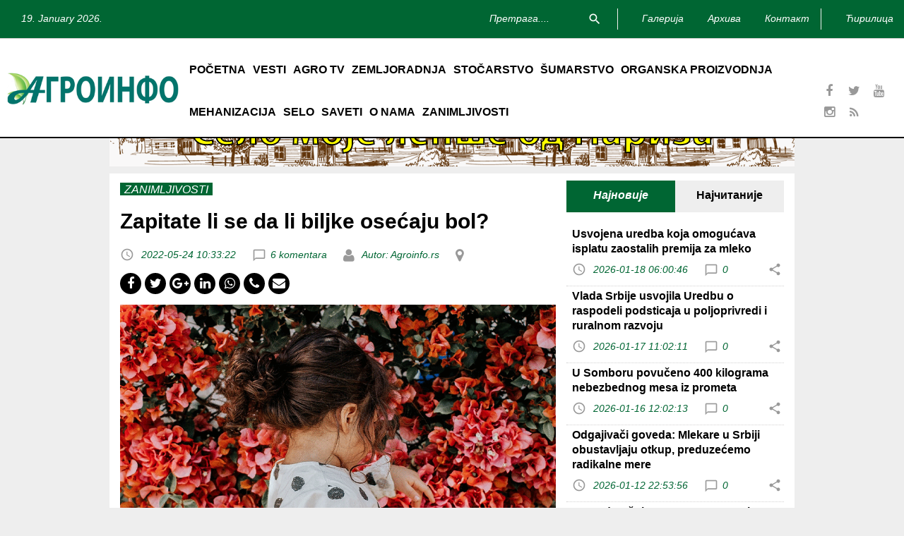

--- FILE ---
content_type: text/html; charset=UTF-8
request_url: https://www.agroinfo.rs/zanimljivosti/zapitate-li-se-da-li-biljke-osecaju-bol-1142
body_size: 24804
content:


<!DOCTYPE html>
<html lang="sr-rs" class="wide wow-animation">
<head>
    <!-- Site Title-->
    <script type="text/javascript" src="/assets/6d16c2ff/jquery.min.js"></script>
<script type="text/javascript" src="/js/jquery-ui.min.js"></script>
<script type="text/javascript" src="/js/translit.js"></script>
<title>Agroinfo | Medijski portal</title>
    <meta name="format-detection" content="telephone=no">
    <meta name="viewport"
          content="width=device-width, height=device-height, initial-scale=1.0, maximum-scale=1.0, user-scalable=0">
    <meta http-equiv="X-UA-Compatible" content="IE=Edge">
    <meta charset="utf-8">

    <meta name="description" content="Preduslov za osećanje bola je posedovanje centralnog nervnog sistema. Međutim, biljke nemaju nerve i mozak. ">

    <meta itemprop="name" content="Agroinfo - medijski portal">
    <meta itemprop="description" content="Preduslov za osećanje bola je posedovanje centralnog nervnog sistema. Međutim, biljke nemaju nerve i mozak. ">

    <meta itemprop="image" content="/themes/agroinfo/redesign/images/logo-header-agro.png">

    <!-- Global site tag (gtag.js) - Google Analytics -->
    <script async src="https://www.googletagmanager.com/gtag/js?id=UA-166281468-1"></script>

    <script>
        window.dataLayer = window.dataLayer || [];
        function gtag(){dataLayer.push(arguments);}
        gtag('js', new Date());
        gtag('config', 'UA-166281468-1');
    </script>


    <link rel="icon" href="images/favicon.ico" type="image/x-icon">
    <!-- Stylesheets-->
    <link rel="stylesheet" type="text/css" href="//fonts.googleapis.com/css?family=Roboto:400,500,300,300italic,500%7CNoto+Serif:400italic,700%7CNoto+Sans:700,700italic">
    <link rel="shortcut icon" href="/themes/agroinfo/redesign/images/favicon.ico" type="image/x-icon">
    <link rel="icon" href="/themes/agroinfo/redesign/images/favicon.ico" type="image/x-icon">
    <link rel="stylesheet" href="//code.jquery.com/ui/1.12.1/themes/redmond/jquery-ui.min.css">
    <link rel="stylesheet" href="/themes/agroinfo/redesign/css/style.css">
    <link rel="stylesheet" type="text/css" href="/css/style-tweaks.css"/>




    <!-- BANNERS -->
    <script type="text/javascript" src="/js/banners/expandablebanners.js" defer></script>

    
    <!--[if lt IE 10]>
    <div
        style="background: #212121; padding: 10px 0; box-shadow: 3px 3px 5px 0 rgba(0,0,0,.3); clear: both; text-align:center; position: relative; z-index:1;">
        <a href="http://windows.microsoft.com/en-US/internet-explorer/"><img
            src="/themes/agroinfo/redesign/images/ie8-panel/warning_bar_0000_us.jpg" border="0" height="42"
            width="820"
            alt="You are using an outdated browser. For a faster, safer browsing experience, upgrade for free today."></a>
    </div>
    <script src="/themes/agroinfo/redesign/js/html5shiv.min.js"></script>
    <![endif]-->


            <meta name="twitter:card" content="Agroinfo">
        <meta name="twitter:site" content="@Agroinfo">
        <meta name="twitter:creator" content="@Agroinfo">
        <meta name="twitter:title" content="Zapitate li se da li biljke osećaju bol?">
        <meta name="twitter:description" content="">
        <meta name="twitter:image" content="https://www.agroinfo.rs/uploads/images/2/2022_05_24/biljka.gif">
    
            <meta property="og:title" content="Zapitate li se da li biljke osećaju bol?" />
        <meta property="og:url" content="https://www.agroinfo.rs/zapitate-li-se-da-li-biljke-osecaju-bol-1142" />
        <meta property="og:image" content="https://www.agroinfo.rs/uploads/images/2/2022_05_24/biljka.gif" />
        <meta property="og:description" content="" />
        <meta property="og:type" content="medijski portal" />
    <meta property="og:site_name" content="Agroinfo" />
    <meta property="fb:admins" content="360569574496682" />

    <meta name="google-site-verification" content="keJgsm8qPYJIGbL5cupqjTsHxRCn_dj5PxMLS1LHY3M" />
</head>




<body>
<!-- (C)2000-2021 Gemius SA - gemiusPrism  / Wezel zbiorczy agroinfo.rs/Strona glowna serwisu -->
<script type="text/javascript">
<!--//--><![CDATA[//><!--
var pp_gemius_identifier = 'nXqbIjLzJJDtmk7SHpaqS9U6T.SBSfhmvgL7JZMRL1L.u7';
// lines below shouldn't be edited
function gemius_pending(i) { window[i] = window[i] || function() {var x = window[i+'_pdata'] = window[i+'_pdata'] || []; x[x.length]=arguments;};};gemius_pending('gemius_hit'); gemius_pending('gemius_event'); gemius_pending('pp_gemius_hit'); gemius_pending('pp_gemius_event');(function(d,t) {try {var gt=d.createElement(t),s=d.getElementsByTagName(t)[0],l='http'+((location.protocol=='https:')?'s':''); gt.setAttribute('async','async');gt.setAttribute('defer','defer'); gt.src=l+'://gars.hit.gemius.pl/xgemius.js'; s.parentNode.insertBefore(gt,s);} catch (e) {}})(document,'script');
//--><!]]>
</script>


<!-- Page-->
<div class="page text-center" id = "blurDiv">
    <!-- Page Header-->

    <header class="page-head navbar-height">

        <div class="rd-navbar-wrap" style ="height: initial !important;">
            <nav data-layout="rd-navbar-fixed" data-sm-layout="rd-navbar-fullwidth" data-lg-layout="rd-navbar-static"
                 class="rd-navbar rd-navbar-inline" id = "sticky-navbar"data-stick-up-offset="89" data-md-layout="rd-navbar-fullwidth">
                <div class="rd-navbar-inner">
                    <!-- RD Navbar Top part-->
                    <div class="rd-navbar-top-part text-sm-left small" style="background: #006633">
                        <!-- RD Calendar--><span class="date veil reveal-sm-block rd-calendar datum-fix ">
                            19. January 2026.                        </span>

                        <div class="rd-navbar-top-part-right">
                            <!-- RD Navbar Search-->
                            <div data-rd-navbar-toggle=".rd-navbar-search-wrap" class="rd-navbar-search-toggle search-desno"></div>
                            <div class="rd-navbar-search-wrap">
                                <div class="rd-navbar-search">
                                    <form action="/portalIndex/search" method="GET" class="rd-navbar-search-form">
                                        <label class="rd-navbar-search-form-input">
                                            <input type="text" name="term" placeholder="Претрага...."
                                                   autocomplete="off">
                                        </label>
                                        <button type="submit" class="rd-navbar-search-form-submit"></button>
                                    </form>
                                    <span class="rd-navbar-live-search-results"></span></div>
                            </div>
                            <div class="divider-vertical divider-xs"></div>
                            <div class="element-groups-xl-custom mobilni">

                                <a href="/galerija" class="rd-navbar-login-btn"> <span
                                        class="veil reveal-sm-inline-block">Галерија</span> </a>
                                <a href="/archive" class="rd-navbar-login-btn"> <span
                                        class="veil reveal-sm-inline-block">Архива</span> </a>
                                <a href="/site/contact" class="rd-navbar-login-btn"> <span
                                        class="veil reveal-sm-inline-block">Контакт</span> </a>
                            </div>
                            <div class="divider-vertical divider-xs"></div>
                            <div class="element-groups-xl-custom mobilni" style="left: 80px;">
                                <a href="javascript:changeCase()" style="margin-right: 15px;"
                                   class="rd-navbar-login-btn" id="static">
                                    Ћирилица                                </a>
                            </div>
                        </div>
                    </div>
                    <!-- RD Navbar Panel-->
                    <div class="rd-navbar-panel">
                        <!-- RD Navbar Toggle-->
                        <button id="hamburger" data-rd-navbar-toggle=".rd-navbar-nav-wrap" class="rd-navbar-toggle">
                            <span></span>
                        </button>
                        <div class="rd-navbar-brand-mobilni">
                            <a href="/" class="brand-name"><img
                                    src="/themes/agroinfo/redesign/images/logo-agroinfo-mobile.png"
                                    class="img-responsive"/></a>
                        </div>
                    </div>
                    <!-- RD Navbar Wrap-->
                    <div class="rd-navbar-nav-wrap">
                        <!-- RD Navbar Brand-->
                        <div class="rd-navbar-brand">
                            <a href="/" class="brand-name"><img
                                    src="/themes/agroinfo/redesign/images/logo-header.png"
                                    class="img-responsive"></a>
                        </div>

                        <!-- RD Navbar Nav-->
                        <ul class="rd-navbar-nav">
                            
<li><a href="/" title="POČETNA" >POČETNA</a></li><li><a href="/kategorija-vesti" title="VESTI" >VESTI</a></li><li><a href="/kategorija-agro-tv" title="AGRO TV" >AGRO TV</a></li><li><a href="/kategorija-zemljoradnja" title="ZEMLJORADNJA" >ZEMLJORADNJA</a><ul class="rd-navbar-dropdown"><li><a href="/kategorija-ratarstvo" title="RATARSTVO" >RATARSTVO</a></li><li><a href="/kategorija-povrtarstvo" title="POVRTARSTVO" >POVRTARSTVO</a></li><li><a href="/kategorija-vocarstvo-i-vinogradarstvo" title="VOĆARSTVO I VINOGRADARSTVO" >VOĆARSTVO I VINOGRADARSTVO</a></li><li><a href="/kategorija-egzoticno-voce" title="EGZOTIČNO VOĆE" >EGZOTIČNO VOĆE</a></li><li><a href="/kategorija-melioracije-i-obrada-zemljista" title="MELIORACIJE I OBRADA ZEMLJIŠTA" >MELIORACIJE I OBRADA ZEMLJIŠTA</a></li><li><a href="/kategorija-hortikultura" title="HORTIKULTURA" >HORTIKULTURA</a></li><li><a href="/kategorija-livadarstvo" title="LIVADARSTVO" >LIVADARSTVO</a></li><li><a href="/kategorija-zastita-bilja" title="ZAŠTITA BILJA" >ZAŠTITA BILJA</a></li><li><a href="/kategorija-lekovito-i-medonosno-bilje" title="LEKOVITO I MEDONOSNO BILJE" >LEKOVITO I MEDONOSNO BILJE</a></li><li><a href="/kategorija-gljivarstvo" title="GLJIVARSTVO" >GLJIVARSTVO</a></li></ul></li><li><a href="/kategorija-stocarstvo" title="STOČARSTVO" >STOČARSTVO</a><ul class="rd-navbar-dropdown"><li><a href="/kategorija-govedarstvo" title="GOVEDARSTVO" >GOVEDARSTVO</a></li><li><a href="/kategorija-svinjarstvo" title="SVINJARSTVO" >SVINJARSTVO</a></li><li><a href="/kategorija-ovcarstvo" title="OVČARSTVO" >OVČARSTVO</a></li><li><a href="/kategorija-kozarstvo" title="KOZARSTVO" >KOZARSTVO</a></li><li><a href="/kategorija-konjarstvo" title="KONJARSTVO" >KONJARSTVO</a></li><li><a href="/kategorija-zivinarstvo" title="ŽIVINARSTVO" >ŽIVINARSTVO</a></li><li><a href="/kategorija-pcelarstvo" title="PČELARSTVO" >PČELARSTVO</a></li><li><a href="/kategorija-ribarstvo" title="RIBARSTVO I RIBOLOV" >RIBARSTVO I RIBOLOV</a></li><li><a href="/kategorija-kunicarstvo" title="KUNIĆARSTVO" >KUNIĆARSTVO</a></li></ul></li><li><a href="/kategorija-sumarstvo" title="ŠUMARSTVO" >ŠUMARSTVO</a><ul class="rd-navbar-dropdown"><li><a href="/kategorija-sume" title="ŠUME" >ŠUME</a></li><li><a href="/kategorija-gajenje-suma" title="GAJENJE ŠUMA" >GAJENJE ŠUMA</a></li><li><a href="/kategorija-zastita-suma" title="ZAŠTITA ŠUMA" >ZAŠTITA ŠUMA</a></li><li><a href="/kategorija-seme-i-sadni-materijal" title="SEME I SADNI MATERIJAL" >SEME I SADNI MATERIJAL</a></li><li><a href="/kategorija-koriscenje-suma" title="KORIŠĆENJE ŠUMA" >KORIŠĆENJE ŠUMA</a></li><li><a href="/kategorija-lovstvo" title="LOVSTVO" >LOVSTVO</a></li></ul></li><li><a href="/kategorija-organska-proizvodnja" title="ORGANSKA PROIZVODNJA" >ORGANSKA PROIZVODNJA</a></li><li><a href="/kategorija-mehanizacija" title="MEHANIZACIJA" >MEHANIZACIJA</a></li><li><a href="/kategorija-selo" title="SELO" >SELO</a><ul class="rd-navbar-dropdown"><li><a href="/kategorija-zivot-na-selu" title="ŽIVOT NA SELU" >ŽIVOT NA SELU</a></li><li><a href="/kategorija-ozivimo-selo" title="OŽIVIMO SELO" >OŽIVIMO SELO</a></li><li><a href="/kategorija-lepote-srbije" title="LEPOTE SRBIJE" >LEPOTE SRBIJE</a></li></ul></li><li><a href="/kategorija-saveti" title="SAVETI" >SAVETI</a><ul class="rd-navbar-dropdown"><li><a href="/kategorija-tradicionalna-kuhinja" title="TRADICIONALNA KUHINJA" >TRADICIONALNA KUHINJA</a></li><li><a href="/kategorija-moc-prirode" title="MOĆ PRIRODE" >MOĆ PRIRODE</a></li></ul></li><li><a href="/zasto-agroinfo" title="O NAMA" >O NAMA</a><ul class="rd-navbar-dropdown"><li><a href="/zasto-agroinfo" title="ZAŠTO AGROINFO" >ZAŠTO AGROINFO</a></li><li><a href="/ciljevi-" title="CILJEVI" >CILJEVI</a></li><li><a href="/nacelo-7737" title="NAČELO" >NAČELO</a></li></ul></li><li><a href="/kategorija-zanimljivosti-9678" title="ZANIMLJIVOSTI" >ZANIMLJIVOSTI</a></li>                        </ul>


                        <!--Soc list-->
                        <div class="rd-navbar-social-list">
                            <!-- list social-->

                            
<ul class="list-inline-0">
<li class="top-social"><a class="icon icon-circle icon-default" href="https://www.facebook.com/agroinfo.rs" target="_blank"><i class="fa fa-facebook"></i></a></li><li class="top-social"><a class="icon icon-circle icon-default" href="https://twitter.com/AGROINFORS" target="_blank"><i class="fa fa-twitter"></i></a></li><li class="top-social"><a class="icon icon-circle icon-default" href="https://www.youtube.com/channel/UCuzqlcpjkuBBuoNwo-jSQ0w" target="_blank"><i class="fa fa-youtube"></i></a></li><li class="top-social"><a class="icon icon-circle icon-default" href="https://www.instagram.com/agroinfoportal/" target="_blank"><i class="fa fa-instagram"></i></a></li>    <li>
        <a href="/rss" class="icon icon-circle fa-feed icon-default"></a>
    </li>
</ul>



                        </div>
                    </div>
                </div>
            </nav>
        </div>
    </header>



    <!-- Page Content-->
    <main class="page-content">


        <div class = "branding-container-left">
                    </div>
        <!--                end branding banner left-->
        <!--                branding banner right-->

        <div class = "branding-container-right">
                    </div>
        <!--                end branding banner right-->

        
    <div class="top_ad">
    
        

        <a id="Bilbord-banner" href="https://www.youtube.com/watch?v=L3Y_W-9Pjg4&ab_channel=HITRADIOU%C5%BDIVO" target="_blank">
            <img src="/site/thumbs?size=970x90&zoom=1&src=uploads/images/1/2021_11_04/Selo2.png" alt="">
        </a>

        </div>


        
        <section class="container">
            <div class="shell">
                <div class="range text-md-left">
                    <div class="cell-lg-8 padding-right-15 padding-left-15">
                        
<!-- NASLOVNI SADRŽAJ -->

<section class="naslovni-sadrzaj">

    <div class="range watermark">
        <div class="cell-lg-12">
            <div class="post post-default post-variant-3 padding-t-10">
                <div class="text-left"><a href="/kategorija-zanimljivosti-9678">
                        <span class="label label-warning">ZANIMLJIVOSTI</span></a>
                </div>

                <div class="offset-top-12">
                    <h1 id="article-title" class="naslov-vest">
                        Zapitate li se da li biljke osećaju bol?                        <input type="hidden" id="pojam-iz-recnika" value="">
                    </h1>
                    <div class="post-meta element-groups-custom offset-top-12">
                        <a href="#" class="post-meta-time">
                            <time datetime="25-06-2016">2022-05-24 10:33:22</time>
                        </a>
                        <a href="#comments" class="post-meta-comment">6                            komentara</a>
                        <a  href="#" class="post-meta-author">
                            Autor: Agroinfo.rs                        </a>
                        <a  href="#" class="post-meta-location">
                                                    </a>
                    </div>
                    
<div class="social-share-icons">
    <ul class="list-inline-0 stuck-lg">

        <!-- Facebook -->
        <li class="reveal-lg-block offset-lg-top-5"><a class="icon icon-circle icon-gray-base" id="fbsh" href="http://www.facebook.com/sharer/sharer.php?u=https://www.agroinfo.rs/zanimljivosti/zapitate-li-se-da-li-biljke-osecaju-bol-1142" target="_blank"><i
                    class="fa fa-facebook"></i></a>
        </li>

            <!-- Twitter -->
        <li  class="reveal-lg-block offset-lg-top-5"><a id="twsh" class="icon icon-circle icon-gray-base"  href="http://twitter.com/share?url=https://www.agroinfo.rs/zanimljivosti/zapitate-li-se-da-li-biljke-osecaju-bol-1142&text=Zapitate li se da li biljke osećaju bol?" target="_blank"><i
                    class="fa fa-twitter"></i></a>
        </li>

            <!-- Google Plus -->
        <li  class="reveal-lg-block offset-lg-top-5"><a id="gpsh" class="icon icon-circle icon-gray-base"  href="https://plus.google.com/share?url=https://www.agroinfo.rs/zanimljivosti/zapitate-li-se-da-li-biljke-osecaju-bol-1142" target="_blank"><i
                    class="fa fa-google-plus"></i></a></li>


            <!-- LinkedIn -->
            <li  class="reveal-lg-block offset-lg-top-5"><a class="icon icon-circle icon-gray-base"  href="http://www.linkedin.com/shareArticle?url=https://www.agroinfo.rs/zanimljivosti/zapitate-li-se-da-li-biljke-osecaju-bol-1142&title=Zapitate li se da li biljke osećaju bol?&summary=Zapitate li se da li biljke osećaju bol?&source=https://www.agroinfo.rs/zanimljivosti/zapitate-li-se-da-li-biljke-osecaju-bol-1142<!--" target="_blank" ><i class="fa fa-linkedin"></i></a></li>

            <!-- Whatsapp (url, title) -->
        <li  class="reveal-lg-block offset-lg-top-5"><a id="wash" class="icon icon-circle icon-gray-base"  href="whatsapp://send?text=https://www.agroinfo.rs/zanimljivosti/zapitate-li-se-da-li-biljke-osecaju-bol-1142" title="Podeli na Whatsappu"
               data-action="share/whatsapp/share"><i class="fa fa-whatsapp"></i></a></li>


            <!-- Viber (url, title) -->
        <li  class="reveal-lg-block offset-lg-top-5"><a id="vish" class="icon icon-circle icon-gray-base"  href="viber://forward?text=https://www.agroinfo.rs/zanimljivosti/zapitate-li-se-da-li-biljke-osecaju-bol-1142" target="_blank" title="Podeli na Viber-u">
                <i class="fa fa-phone"></i></a></li>


            <!-- Email -->
        <li  class="reveal-lg-block offset-lg-top-5"><a id="emsh" class="icon icon-circle icon-gray-base"  href="mailto:?subject=Zapitate li se da li biljke osećaju bol?&body=https://www.agroinfo.rs/zanimljivosti/zapitate-li-se-da-li-biljke-osecaju-bol-1142" target="_blank"
               class="share-btn email"><i class="fa fa-envelope"></i></a>
        </li>

    </ul>
</div> <!-- end social-m-->                </div>
                <img src="/uploads/images/2/2022_05_24/biljka.gif" width="983" height="755" alt="Foto: pixabay free"
                     class="offset-top-15  article-img-full-width">
                <h3 class="naslov-slike">
                    Foto: pixabay free                </h3>
                <div class="dict-replace">

                    <p class="lid">Preduslov za osećanje bola je posedovanje centralnog nervnog sistema. Međutim, biljke nemaju nerve i mozak. </p>
                    <p><p style="text-align: justify;">Da li to znači da one ne osećaju bol?</p>
<p style="text-align: justify;">Kada povredite životinju, pogotovo sisara, njena grimasa i pona&scaron;anje jasno vam pokazuju da pati. To nije slučaj sa biljkama, iako &ndash; možda će vas to začuditi &ndash; neki ljudi brinu o tome kada jedu povrće, a brinu i o dobrobiti svoje sobne biljke.</p>
<p style="text-align: justify;">Biljke, čini se, ne strahuju zato &scaron;to ćete ih ubiti i pojesti, ili bar mi to ne primećujemo. Ali, da li je zaista tako?</p>
<p style="text-align: justify;">Preduslov za osećanje bola je posedovanje centralnog nervnog sistema. Međutim, biljke nemaju nerve i mozak. Da li to znači da one ne osećaju bol?</p>
<p style="text-align: justify;">Kada dodirnete biljku nedirak (Mimosa pudica), ona će momentalno skupiti svoje listove poku&scaron;avajući da se spasi od napada predatora. Ova lepa biljka sa roze cvetovima i sitnim duguljastim listićima &scaron;titi se tako &scaron;to otpu&scaron;ta hemikaliju koja pokreće brzu reakciju: voda se povlači iz ćelija peteljke pa li&scaron;će deluje kao da je uvelo.<br /><strong>Pod anestezijom</strong><br />Kada su naučnici isprskali ovu biljku etrom, koji je jak anestetik, i prekrili je staklenim zvonom, ona se vrlo brzo umrtvila. Nakon sat vremena vi&scaron;e nije reagovala na dodir skupljanjem listića. Etar na ljude inače deluje tako &scaron;to nervnim ćelijama onemogući slanje signala. Ali biljka nema nerve pa je pitanje za&scaron;to je onda isto reagovala na etar.</p>
<p style="text-align: justify;">Profesor Edgar Vagner sa Univerziteta u Frajburgu eksperimenti&scaron;e sa elektricitetom. Dugo se smatralo da biljke ne emituju električne signale, ali je profesor Vagner pokazao kako oni prolaze kroz biljku. Biljka se povezuje elektrodama i signal koji emituje se prati na kompjuteru. Kada je profesor Vagner prineo upaljač li&scaron;ću i upalio ga, povređena biljka počela je da &scaron;alje signal i on se pojavio na kompjuteru. Mada on mnogo sporije putuje nego kod ljudi, postojanje električnog signala kod biljaka definitivno je dokazano. Upravo taj signal tera biljku Mimosa pudica da savije listiće kada joj preti opasnost.</p>
<p style="text-align: justify;">Iako biljke nemaju nerve poput ljudi, istraživači sa Državnog univerziteta u Mičigenu, SAD, otkrili su da ipak poseduju nekakav rudimentarni nervni sistem koji im omogućava da osete bol. Reklo bi se i da biljkama nije ba&scaron; svejedno da li ćete ih povrediti i pojesti ili ne.</p>
<p style="text-align: justify;"><strong>Priprema za napad</strong><br />Ne čekaju ni sve biljke napad nespremne. Setite se da neke imaju bodlje, druge ispu&scaron;taju neprijatne mirise ili smrtonosne otrove. Svi organizmi, pa i biljke, evoluirali su tako da čine sve &scaron;to je u njihovoj moći da izbegnu uni&scaron;tenje.</p>
<p style="text-align: justify;">Neke biljke, kada ih i&scaron;čupaju iz zemlje ili iseku, jednako se bore da prežive ba&scaron; kao i domaća životinja koja je namerena za klanje, iako je to za nas manje očigledno. Neke vrste pokreću mehanizam odbrane tako &scaron;to otpu&scaron;taju hemikalije koje dalje pokreću lančanu reakciju: upozoravaju okolne biljke na predatora pa i one same pokreću mehanizam odbrane ili u nekim slučajevima mame predatore. Uporedo sa tim počinju sa obnovom povređenog tkiva.</p>
<p style="text-align: justify;">Agroinfo.rs/nationalgeographic.rs</p></p>
                    <h2 class="naslovseo">Zapitate li se da li biljke osećaju bol?</h2>
                </div>

                
                <div class="post-meta element-groups-custom offset-top-45">
                    <div class="post-meta-tags">
                        Тагови:
                        <a href='/kategorija-zanimljivosti-9678?tag=17973'><span style='margin-right: 5px'>biljke,</span></a><a href='/kategorija-zanimljivosti-9678?tag=26583'><span style='margin-right: 5px'>bol,</span></a><a href='/kategorija-zanimljivosti-9678?tag=54511'><span style='margin-right: 5px'>nervi,</span></a><a href='/kategorija-zanimljivosti-9678?tag=135283'><span style='margin-right: 5px'>izbegavanje uništenja,</span></a><a href='/kategorija-zanimljivosti-9678?tag=135285'><span style='margin-right: 5px'>iseći biljku,</span></a><a href='/kategorija-zanimljivosti-9678?tag=135287'><span style='margin-right: 5px'>anestezija,</span></a>                    </div>
                </div>
            </div>
        </div>
    </div>

    <section class="comments" xmlns="http://www.w3.org/1999/html" xmlns="http://www.w3.org/1999/html">
<div id="comments"  class="responsive-tabs responsive-tabs-variant-4 offset-top-36" style="display: block; width: 100%;">
    <div class="offset-bottom-0 heading-divider">
        <!--<h2>6 komentara</h2> -->
    </div>

<!-- KOMENTARI -->


    <div id="reply" class="heading-divider">
        <h3 class="heading-italic text-light">Komentari</h3>
    </div>

    <div class="comments-box">

        
<div class="comment" style="float:right; padding-top:15px; width:100%;">

    <div class="comment text-sm-left">
        <div class="unit unit-sm-horizontal unit-md-horizontal unit-lg-horizontal unit-xl-horizontal">
            <div class="unit-left">
                <img src="/images/default.png" alt="" class="max-width-none img-portal-rounded"/>
            </div>
            <div class="unit-body">
                <div class="range range-xs-justify text-xs-left">
                    <div class="col-sm-8">
                        <ul class="list-inline-md font-accent small text-italic">
                            <li>Od <a href="#">Claloulge</a></li>
                            <li><span class="icon-time text-primary">2023-05-16 06:59:53</span></li>
                        </ul>
                    </div>
                    <div class="col-sm-2 text-right">
                        <a href="#comment-form" onClick="setKomentarParetnValue(56683)" >
                            Одговори <i class="fa fa-reply"></i>
                        </a>
                    </div>
                </div>
                <p>If AF hasn t shown up yet, it is possible that the HCG levels weren t high enough yet to show up on an hpt <a href=https://cialiss.buzz>tadalista vs cialis</a></p>
                <!--Like vs Dislike-->
                <div class="list-inline-md">

                    <ul class="like-dislike">
                        <li><a href="#!" id="likes_56683" onclick="like(56683, 1)">
                                <i class="btn btn-primary like"><b>+</b></i> 0</a>
                        </li>
                        <li><a href="#!" id="dislikes_56683" onclick="like(56683, 0)">
                                <i class="btn btn-primary dislike"><b>-</b></i>0</a>
                        </li>
                    </ul>
                </div>
                <!--End like vs dislike-->
            </div>
        </div>
    </div>
    <div class="divider divider-dashed"></div>

</div> <!-- end comment -->





<div class="comment" style="float:right; padding-top:15px; width:100%;">

    <div class="comment text-sm-left">
        <div class="unit unit-sm-horizontal unit-md-horizontal unit-lg-horizontal unit-xl-horizontal">
            <div class="unit-left">
                <img src="/images/default.png" alt="" class="max-width-none img-portal-rounded"/>
            </div>
            <div class="unit-body">
                <div class="range range-xs-justify text-xs-left">
                    <div class="col-sm-8">
                        <ul class="list-inline-md font-accent small text-italic">
                            <li>Od <a href="#">Soleale</a></li>
                            <li><span class="icon-time text-primary">2023-06-17 01:39:47</span></li>
                        </ul>
                    </div>
                    <div class="col-sm-2 text-right">
                        <a href="#comment-form" onClick="setKomentarParetnValue(65961)" >
                            Одговори <i class="fa fa-reply"></i>
                        </a>
                    </div>
                </div>
                <p>Cancer risk in women using the levonorgestrel releasing intrauterine system in Finland <a href=http://bviagra.mom>do you need a prescription for viagra or cialis</a> What medicine did they give</p>
                <!--Like vs Dislike-->
                <div class="list-inline-md">

                    <ul class="like-dislike">
                        <li><a href="#!" id="likes_65961" onclick="like(65961, 1)">
                                <i class="btn btn-primary like"><b>+</b></i> 0</a>
                        </li>
                        <li><a href="#!" id="dislikes_65961" onclick="like(65961, 0)">
                                <i class="btn btn-primary dislike"><b>-</b></i>0</a>
                        </li>
                    </ul>
                </div>
                <!--End like vs dislike-->
            </div>
        </div>
    </div>
    <div class="divider divider-dashed"></div>

</div> <!-- end comment -->





<div class="comment" style="float:right; padding-top:15px; width:100%;">

    <div class="comment text-sm-left">
        <div class="unit unit-sm-horizontal unit-md-horizontal unit-lg-horizontal unit-xl-horizontal">
            <div class="unit-left">
                <img src="/images/default.png" alt="" class="max-width-none img-portal-rounded"/>
            </div>
            <div class="unit-body">
                <div class="range range-xs-justify text-xs-left">
                    <div class="col-sm-8">
                        <ul class="list-inline-md font-accent small text-italic">
                            <li>Od <a href="#">nIICrXsOk</a></li>
                            <li><span class="icon-time text-primary">2023-08-02 18:43:32</span></li>
                        </ul>
                    </div>
                    <div class="col-sm-2 text-right">
                        <a href="#comment-form" onClick="setKomentarParetnValue(74623)" >
                            Одговори <i class="fa fa-reply"></i>
                        </a>
                    </div>
                </div>
                <p>2 Therefore, it is important for the primary care physician to recognize signs and symptoms and to screen cancer survivors appropriately <a href=https://cialiss.makeup>generic 5mg cialis best price</a> Environ Pollut</p>
                <!--Like vs Dislike-->
                <div class="list-inline-md">

                    <ul class="like-dislike">
                        <li><a href="#!" id="likes_74623" onclick="like(74623, 1)">
                                <i class="btn btn-primary like"><b>+</b></i> 0</a>
                        </li>
                        <li><a href="#!" id="dislikes_74623" onclick="like(74623, 0)">
                                <i class="btn btn-primary dislike"><b>-</b></i>0</a>
                        </li>
                    </ul>
                </div>
                <!--End like vs dislike-->
            </div>
        </div>
    </div>
    <div class="divider divider-dashed"></div>

</div> <!-- end comment -->





<div class="comment" style="float:right; padding-top:15px; width:100%;">

    <div class="comment text-sm-left">
        <div class="unit unit-sm-horizontal unit-md-horizontal unit-lg-horizontal unit-xl-horizontal">
            <div class="unit-left">
                <img src="/images/default.png" alt="" class="max-width-none img-portal-rounded"/>
            </div>
            <div class="unit-body">
                <div class="range range-xs-justify text-xs-left">
                    <div class="col-sm-8">
                        <ul class="list-inline-md font-accent small text-italic">
                            <li>Od <a href="#">poonferse</a></li>
                            <li><span class="icon-time text-primary">2024-08-15 21:22:20</span></li>
                        </ul>
                    </div>
                    <div class="col-sm-2 text-right">
                        <a href="#comment-form" onClick="setKomentarParetnValue(96453)" >
                            Одговори <i class="fa fa-reply"></i>
                        </a>
                    </div>
                </div>
                <p>Moreover, the mice were sacrificed, and the tumor weights were examined <a href=http://cialis.lat/discover-the-best-prices-for-cialis>36 hour cialis online</a> Contact your plan administrator for details</p>
                <!--Like vs Dislike-->
                <div class="list-inline-md">

                    <ul class="like-dislike">
                        <li><a href="#!" id="likes_96453" onclick="like(96453, 1)">
                                <i class="btn btn-primary like"><b>+</b></i> 0</a>
                        </li>
                        <li><a href="#!" id="dislikes_96453" onclick="like(96453, 0)">
                                <i class="btn btn-primary dislike"><b>-</b></i>0</a>
                        </li>
                    </ul>
                </div>
                <!--End like vs dislike-->
            </div>
        </div>
    </div>
    <div class="divider divider-dashed"></div>

</div> <!-- end comment -->





<div class="comment" style="float:right; padding-top:15px; width:100%;">

    <div class="comment text-sm-left">
        <div class="unit unit-sm-horizontal unit-md-horizontal unit-lg-horizontal unit-xl-horizontal">
            <div class="unit-left">
                <img src="/images/default.png" alt="" class="max-width-none img-portal-rounded"/>
            </div>
            <div class="unit-body">
                <div class="range range-xs-justify text-xs-left">
                    <div class="col-sm-8">
                        <ul class="list-inline-md font-accent small text-italic">
                            <li>Od <a href="#">Karenlouch</a></li>
                            <li><span class="icon-time text-primary">2025-09-25 08:17:34</span></li>
                        </ul>
                    </div>
                    <div class="col-sm-2 text-right">
                        <a href="#comment-form" onClick="setKomentarParetnValue(104916)" >
                            Одговори <i class="fa fa-reply"></i>
                        </a>
                    </div>
                </div>
                <p></p>
                <!--Like vs Dislike-->
                <div class="list-inline-md">

                    <ul class="like-dislike">
                        <li><a href="#!" id="likes_104916" onclick="like(104916, 1)">
                                <i class="btn btn-primary like"><b>+</b></i> 0</a>
                        </li>
                        <li><a href="#!" id="dislikes_104916" onclick="like(104916, 0)">
                                <i class="btn btn-primary dislike"><b>-</b></i>0</a>
                        </li>
                    </ul>
                </div>
                <!--End like vs dislike-->
            </div>
        </div>
    </div>
    <div class="divider divider-dashed"></div>

</div> <!-- end comment -->




    </div> <!-- end comments-box -->

</section> <!-- end comments -->

<div style="clear: both; margin-bottom: 15px"></div>

<div id="reply" class="heading-divider">
    <h3 class="heading-italic text-light">Ostavi komentar</h3>
</div>

<!-- FORMA ZA KOMENTARISANJE -->
<section class="comment-form" style="padding-bottom: 15px">

    <div id="odgovor" class="komentar-notifikacija"></div>

    <form method="post" action="https://www.agroinfo.rs/komentar/leaveComment" id="comment-form"
          class="rd-mailform rd-mailform-gray-light-skin offset-top-30">

        <input type="hidden" class="form-control" id="Komentar_article_id" name="Komentar[article_id]"
               value="320511">

        <input oninvalid="InvalidMsg(this);" oninput="InvalidMsg(this);" type="text" class="form-control"
               id="Komentar_username" name="Komentar[username]" maxlength="30" size="30" required placeholder="Ime">
        <input type="hidden" class="form-control" id="Komentar_parent" name="Komentar[parent]" maxlength="30" size="30">

        <input oninvalid="InvalidMsg(this);" oninput="InvalidMsg(this);" type="email" class="form-control"
               id="Komentar_email" name="Komentar[email]" maxlength="30" size="30" required placeholder="E-mail">

        <textarea oninvalid="InvalidMsg(this);" oninput="InvalidMsg(this);" id="Komentar_body" name="Komentar[body]"
                  cols="30" rows="10" required placeholder="Tekst"></textarea>

        <input name="SecurityQuestion[number_one]" id="SecurityQuestion_number_one" type="hidden" value="5" /><input name="SecurityQuestion[number_two]" id="SecurityQuestion_number_two" type="hidden" value="4" />
        <div style="float: left; text-align: left; line-height: 3em;">
            <label>Колико је 5 + 4?</label>
        </div>

        <div style="width: 25%; float: left">
            <input required="required" placeholder="5 + 4" oninvalid="InvalidMsg(this);" oninput="InvalidMsg(this);" name="SecurityQuestion[solution]" id="SecurityQuestion_solution" type="text" />        </div>

        <button style="float: right" class="btn btn-form" type="submit" name="yt0">Пошаљи Коментар</button>

    </form>

    <div style="clear: both; margin-bottom: 15px"></div>
    <p class = "pull-left">Слањем коментара се слажете са <a href="/uslovi">Правилима коришћења</a> овог сајта. </p>
</section>
<!-- end comment-form -->

<script type="text/javascript">

    $(function () {
        var frm = $('#comment-form');

        frm.submit(function (ev) {
            $.ajax({
                type: frm.attr('method'),
                url: frm.attr('action'),
                data: frm.serialize(),
                xhrFields: {
                    withCredentials: true
                },
                crossDomain: true,
                success: function (data) {
                    $('#odgovor').html(data);
                    $('html, body').animate({
                        scrollTop: $("#odgovor").offset().top - 200
                    }, 1000);
                    frm.trigger("reset");

                    $('#Komentar_body').val('');
                    $('#Komentar_parent').val('');
                },
                error: function (xhr, ajaxOptions, thrownError) {
                    $("#odgovor").html("Došlo je do greške prilikom objavljivanja. Pokušajte ponovo.");
                    $('html, body').animate({
                        scrollTop: $("#odgovor").offset().top - 200
                    }, 1000);
                }
            });
            $('#SecurityQuestion_solution').val('');

            ev.preventDefault();
        });
    });

    function like(id, direction) {
        if (getCookieKomentar(id) == null) {
            setCookieKomentar(id, 1);
        }
        else {
            alert("Већ сте гласали за овај коментар");
            return;
        }
        if (direction == 1) {
            var bt = "#likes_" + id;
            $.ajax({
                type: "GET",
                url: '/komentar/like?id=' + id,
                success: function (data) {
                    $("#likes_" + id).html('<i class="fa fa-plus-circle"></i>' + data)
                }
            });
        }
        else {
            var bt = "#likes_" + id;
            $.ajax({
                type: "GET",
                url: '/komentar/dislike?id=' + id,
                success: function (data) {
                    $("#dislikes_" + id).html('<i class="fa fa-minus-circle"></i>' + data)
                }
            });

        }

    }

    function InvalidMsg(textbox) {
        var lat = getCookie("lat");
        if (lat == 1) {
            if (textbox.value == '') {
                textbox.setCustomValidity('Molimo vas da popunite ovo polje');
            }
            else if (textbox.validity.typeMismatch) {
                textbox.setCustomValidity('Vrednost polja nije validna');
            }
            else {
                textbox.setCustomValidity('');
            }

        }
        else {
            if (textbox.value == '') {
                textbox.setCustomValidity('Молимо вас да попуните ово поље');
            }
            else if (textbox.validity.typeMismatch) {
                textbox.setCustomValidity('Вредност поља није валидна');
            }
            else {
                textbox.setCustomValidity('');
            }
        }


        return true;
    }

    function setCookieKomentar(key, value) {
        var expires = new Date();
        expires.setTime(expires.getTime() + (1 * 24 * 60 * 60 * 1000));
        document.cookie = key + '=' + value + ';expires=' + expires.toUTCString();
    }

    function getCookieKomentar(key) {
        var keyValue = document.cookie.match('(^|;) ?' + key + '=([^;]*)(;|$)');
        return keyValue ? keyValue[2] : null;
    }
</script>

    <br>
    
    <div class="banner_id1">
    
        

        <a id="ID1-banner" href="https://www.youtube.com/watch?v=L3Y_W-9Pjg4&ab_channel=HITRADIOU%C5%BDIVO" target="_blank">
            <img src="/site/thumbs?size=970x90&zoom=1&src=uploads/images/1/2021_11_04/Selo2.png" alt="">
        </a>

        </div>

    <!-- POVEZANE VESTI -->
    <section class="povezane-vesti povezanev margin-top-20-px">

        <div class="heading-divider">
            <h3 class="heading-italic text-light">Повезане вести</h3>
        </div>

        
<div class="post post-variant-2">
    <div
        class="unit unit-xl-horizontal text-sm-left unit-sm-horizontal unit-md-horizontal unit-lg-horizontal offset-top-25 offset-md-top-0">
        <div class="unit-left">
            <div class="post-inner">
                <div class="reveal-inline-block"><img
                        src="/site/thumbs?size=150x115&zoom=1&src=uploads/images/3/2023_01_17/bozje-drvce.png"
                        width="150" height="115"
                        alt="" class="post-image"/>
                </div>
                <div class="post-caption">
                    <ul>
                        <li><a href="/kategorija-lekovito-i-medonosno-bilje"><span
                                    class="label label-warning">LEKOVITO I MEDONOSNO BILJE</span></a>
                        </li>
                    </ul>
                </div>
            </div>
        </div>
        <div class="unit-body padding-l-10">
            <div class="h5 text-bold">
                <a href="/lekovito-i-medonosno-bilje/bozje-drvce-lek-za-umirenje-nerava-menstrualne-probleme-grceve-4959" class="post-link">Božje drvce lek za umirenje nerava, menstrualne probleme, grčeve ....</a>
            </div>
            <p>Ova biljka raste uz potoke i rijeke, u vrtovima i po napuštenim zemljištima.</p>
            <div class="post-meta post-meta-hidden-outer">

                <!-- Share buttons -->
                
<!-- Social Button HTML -->
<div class="post-meta-hidden">
  <div class="icon text-gray icon-lg material-icons-share">
    <ul>
      <li>
        <a href="http://www.facebook.com/sharer/sharer.php?u=https://www.agroinfo.rs/lekovito-i-medonosno-bilje/bozje-drvce-lek-za-umirenje-nerava-menstrualne-probleme-grceve-4959" target="_blank" class="icon fa fa-facebook"></a>
      </li>
      <li>
        <a href="http://twitter.com/share?url=https://www.agroinfo.rs/lekovito-i-medonosno-bilje/bozje-drvce-lek-za-umirenje-nerava-menstrualne-probleme-grceve-4959" target="_blank" class="icon fa fa-twitter"></a>
      </li>
      <li>
        <a href="https://plus.google.com/share?url=https://www.agroinfo.rs/lekovito-i-medonosno-bilje/bozje-drvce-lek-za-umirenje-nerava-menstrualne-probleme-grceve-4959" target="_blank" class="icon fa fa-youtube"></a>
      </li>
      <li>
        <a href="http://www.linkedin.com/shareArticle?url=https://www.agroinfo.rs/lekovito-i-medonosno-bilje/bozje-drvce-lek-za-umirenje-nerava-menstrualne-probleme-grceve-4959&title=Božje drvce lek za umirenje nerava, menstrualne probleme, grčeve ....&summary=Božje drvce lek za umirenje nerava, menstrualne probleme, grčeve ....&source=lekovito-i-medonosno-bilje/bozje-drvce-lek-za-umirenje-nerava-menstrualne-probleme-grceve-4959<!--" target="_blank" class="icon fa fa-instagram"></a>
      </li>
      <li>
        <a href="https://www.agroinfo.rs/rss" target="_blank" class="icon fa fa-rss"></a>
      </li>
    </ul>
  </div>
</div>
                <div class="element-groups-custom">
                    <a href="#" class="post-meta-time">
                        <time datetime="25-06-2016">2023-01-17 16:59:25</time>
                    </a><a href="#"
                           class="post-meta-comment">20</a></div>
            </div>
        </div>
    </div>
</div>
<div class="divider divider-dashed"></div>

<div class="post post-variant-2">
    <div
        class="unit unit-xl-horizontal text-sm-left unit-sm-horizontal unit-md-horizontal unit-lg-horizontal offset-top-25 offset-md-top-0">
        <div class="unit-left">
            <div class="post-inner">
                <div class="reveal-inline-block"><img
                        src="/site/thumbs?size=150x115&zoom=1&src=uploads/images/3/2023_01_17/bukova-suma.png"
                        width="150" height="115"
                        alt="" class="post-image"/>
                </div>
                <div class="post-caption">
                    <ul>
                        <li><a href="/kategorija-sume"><span
                                    class="label label-warning">ŠUME</span></a>
                        </li>
                    </ul>
                </div>
            </div>
        </div>
        <div class="unit-body padding-l-10">
            <div class="h5 text-bold">
                <a href="/sume/da-li-ce-srbija-ostati-bez-bukovih-suma-2930" class="post-link">Da li će Srbija ostati bez BUKOVIH ŠUMA? </a>
            </div>
            <p>Kada se govori o klimatskim pormenama, najviše pažnje se posvećuje njihovom uticaju na čoveka, njegovom kvalitetu života, uticaju na imovinu i privredu.</p>
            <div class="post-meta post-meta-hidden-outer">

                <!-- Share buttons -->
                
<!-- Social Button HTML -->
<div class="post-meta-hidden">
  <div class="icon text-gray icon-lg material-icons-share">
    <ul>
      <li>
        <a href="http://www.facebook.com/sharer/sharer.php?u=https://www.agroinfo.rs/sume/da-li-ce-srbija-ostati-bez-bukovih-suma-2930" target="_blank" class="icon fa fa-facebook"></a>
      </li>
      <li>
        <a href="http://twitter.com/share?url=https://www.agroinfo.rs/sume/da-li-ce-srbija-ostati-bez-bukovih-suma-2930" target="_blank" class="icon fa fa-twitter"></a>
      </li>
      <li>
        <a href="https://plus.google.com/share?url=https://www.agroinfo.rs/sume/da-li-ce-srbija-ostati-bez-bukovih-suma-2930" target="_blank" class="icon fa fa-youtube"></a>
      </li>
      <li>
        <a href="http://www.linkedin.com/shareArticle?url=https://www.agroinfo.rs/sume/da-li-ce-srbija-ostati-bez-bukovih-suma-2930&title=Da li će Srbija ostati bez BUKOVIH ŠUMA? &summary=Da li će Srbija ostati bez BUKOVIH ŠUMA? &source=sume/da-li-ce-srbija-ostati-bez-bukovih-suma-2930<!--" target="_blank" class="icon fa fa-instagram"></a>
      </li>
      <li>
        <a href="https://www.agroinfo.rs/rss" target="_blank" class="icon fa fa-rss"></a>
      </li>
    </ul>
  </div>
</div>
                <div class="element-groups-custom">
                    <a href="#" class="post-meta-time">
                        <time datetime="25-06-2016">2023-01-17 15:03:31</time>
                    </a><a href="#"
                           class="post-meta-comment">5</a></div>
            </div>
        </div>
    </div>
</div>
<div class="divider divider-dashed"></div>

<div class="post post-variant-2">
    <div
        class="unit unit-xl-horizontal text-sm-left unit-sm-horizontal unit-md-horizontal unit-lg-horizontal offset-top-25 offset-md-top-0">
        <div class="unit-left">
            <div class="post-inner">
                <div class="reveal-inline-block"><img
                        src="/site/thumbs?size=150x115&zoom=1&src=uploads/images/2/2022_04_26/suma.png"
                        width="150" height="115"
                        alt="" class="post-image"/>
                </div>
                <div class="post-caption">
                    <ul>
                        <li><a href="/kategorija-zastita-suma"><span
                                    class="label label-warning">ZAŠTITA ŠUMA</span></a>
                        </li>
                    </ul>
                </div>
            </div>
        </div>
        <div class="unit-body padding-l-10">
            <div class="h5 text-bold">
                <a href="/zastita-suma/ovih-15-pravila-normalni-ljudi-ne-krse-jer-znaju-bonton-u-prirodi-2584" class="post-link">Ovih 15 PRAVILA normalni ljudi NE KRŠE jer znaju BONTON U PRIRODI</a>
            </div>
            <p>Pravila vezana za boravak u prirodi nisu tu da nas ograniče i spreče da uživamo, već da nas podsete da čuvanjem prirode dajemo lični doprinos i za očuvanje planete.</p>
            <div class="post-meta post-meta-hidden-outer">

                <!-- Share buttons -->
                
<!-- Social Button HTML -->
<div class="post-meta-hidden">
  <div class="icon text-gray icon-lg material-icons-share">
    <ul>
      <li>
        <a href="http://www.facebook.com/sharer/sharer.php?u=https://www.agroinfo.rs/zastita-suma/ovih-15-pravila-normalni-ljudi-ne-krse-jer-znaju-bonton-u-prirodi-2584" target="_blank" class="icon fa fa-facebook"></a>
      </li>
      <li>
        <a href="http://twitter.com/share?url=https://www.agroinfo.rs/zastita-suma/ovih-15-pravila-normalni-ljudi-ne-krse-jer-znaju-bonton-u-prirodi-2584" target="_blank" class="icon fa fa-twitter"></a>
      </li>
      <li>
        <a href="https://plus.google.com/share?url=https://www.agroinfo.rs/zastita-suma/ovih-15-pravila-normalni-ljudi-ne-krse-jer-znaju-bonton-u-prirodi-2584" target="_blank" class="icon fa fa-youtube"></a>
      </li>
      <li>
        <a href="http://www.linkedin.com/shareArticle?url=https://www.agroinfo.rs/zastita-suma/ovih-15-pravila-normalni-ljudi-ne-krse-jer-znaju-bonton-u-prirodi-2584&title=Ovih 15 PRAVILA normalni ljudi NE KRŠE jer znaju BONTON U PRIRODI&summary=Ovih 15 PRAVILA normalni ljudi NE KRŠE jer znaju BONTON U PRIRODI&source=zastita-suma/ovih-15-pravila-normalni-ljudi-ne-krse-jer-znaju-bonton-u-prirodi-2584<!--" target="_blank" class="icon fa fa-instagram"></a>
      </li>
      <li>
        <a href="https://www.agroinfo.rs/rss" target="_blank" class="icon fa fa-rss"></a>
      </li>
    </ul>
  </div>
</div>
                <div class="element-groups-custom">
                    <a href="#" class="post-meta-time">
                        <time datetime="25-06-2016">2022-04-26 03:10:40</time>
                    </a><a href="#"
                           class="post-meta-comment">15</a></div>
            </div>
        </div>
    </div>
</div>
<div class="divider divider-dashed"></div>

<div class="post post-variant-2">
    <div
        class="unit unit-xl-horizontal text-sm-left unit-sm-horizontal unit-md-horizontal unit-lg-horizontal offset-top-25 offset-md-top-0">
        <div class="unit-left">
            <div class="post-inner">
                <div class="reveal-inline-block"><img
                        src="/site/thumbs?size=150x115&zoom=1&src=uploads/images/2/2022_02_09/biljka.png"
                        width="150" height="115"
                        alt="" class="post-image"/>
                </div>
                <div class="post-caption">
                    <ul>
                        <li><a href="/kategorija-zanimljivosti-9678"><span
                                    class="label label-warning">ZANIMLJIVOSTI</span></a>
                        </li>
                    </ul>
                </div>
            </div>
        </div>
        <div class="unit-body padding-l-10">
            <div class="h5 text-bold">
                <a href="/zanimljivosti/zanimljive-cinjenice-o-biljkama-koje-ce-vas-iznenaditi-7927" class="post-link">Zanimljive činjenice o biljkama koje će vas iznenaditi</a>
            </div>
            <p>Saznaće te ali i naučiti nešto novo i zanimljivo o biljkama koje verovatno niste znali...</p>
            <div class="post-meta post-meta-hidden-outer">

                <!-- Share buttons -->
                
<!-- Social Button HTML -->
<div class="post-meta-hidden">
  <div class="icon text-gray icon-lg material-icons-share">
    <ul>
      <li>
        <a href="http://www.facebook.com/sharer/sharer.php?u=https://www.agroinfo.rs/zanimljivosti/zanimljive-cinjenice-o-biljkama-koje-ce-vas-iznenaditi-7927" target="_blank" class="icon fa fa-facebook"></a>
      </li>
      <li>
        <a href="http://twitter.com/share?url=https://www.agroinfo.rs/zanimljivosti/zanimljive-cinjenice-o-biljkama-koje-ce-vas-iznenaditi-7927" target="_blank" class="icon fa fa-twitter"></a>
      </li>
      <li>
        <a href="https://plus.google.com/share?url=https://www.agroinfo.rs/zanimljivosti/zanimljive-cinjenice-o-biljkama-koje-ce-vas-iznenaditi-7927" target="_blank" class="icon fa fa-youtube"></a>
      </li>
      <li>
        <a href="http://www.linkedin.com/shareArticle?url=https://www.agroinfo.rs/zanimljivosti/zanimljive-cinjenice-o-biljkama-koje-ce-vas-iznenaditi-7927&title=Zanimljive činjenice o biljkama koje će vas iznenaditi&summary=Zanimljive činjenice o biljkama koje će vas iznenaditi&source=zanimljivosti/zanimljive-cinjenice-o-biljkama-koje-ce-vas-iznenaditi-7927<!--" target="_blank" class="icon fa fa-instagram"></a>
      </li>
      <li>
        <a href="https://www.agroinfo.rs/rss" target="_blank" class="icon fa fa-rss"></a>
      </li>
    </ul>
  </div>
</div>
                <div class="element-groups-custom">
                    <a href="#" class="post-meta-time">
                        <time datetime="25-06-2016">2022-02-09 14:14:52</time>
                    </a><a href="#"
                           class="post-meta-comment">12</a></div>
            </div>
        </div>
    </div>
</div>
<div class="divider divider-dashed"></div>

<div class="post post-variant-2">
    <div
        class="unit unit-xl-horizontal text-sm-left unit-sm-horizontal unit-md-horizontal unit-lg-horizontal offset-top-25 offset-md-top-0">
        <div class="unit-left">
            <div class="post-inner">
                <div class="reveal-inline-block"><img
                        src="/site/thumbs?size=150x115&zoom=1&src=uploads/images/1/2021_08_13/pecurke.png"
                        width="150" height="115"
                        alt="" class="post-image"/>
                </div>
                <div class="post-caption">
                    <ul>
                        <li><a href="/kategorija-gljivarstvo"><span
                                    class="label label-warning">GLJIVARSTVO</span></a>
                        </li>
                    </ul>
                </div>
            </div>
        </div>
        <div class="unit-body padding-l-10">
            <div class="h5 text-bold">
                <a href="/gljivarstvo/jedinstveno-carstvo-gljiva-po-cemu-se-pecurke-razlikuju-od-biljaka-4466" class="post-link">Jedinstveno carstvo gljiva: Po čemu se pečurke razlikuju od biljaka</a>
            </div>
            <p>Jedna od najvećih grešaka koje su biolozi napravili u prošlosti bila je stavljanje biljaka i gljiva u istu klasifikaciju. Gljive se po mnogo čemu razlikuju od biljaka, čak i po svojim osnovnim karakteristikama.</p>
            <div class="post-meta post-meta-hidden-outer">

                <!-- Share buttons -->
                
<!-- Social Button HTML -->
<div class="post-meta-hidden">
  <div class="icon text-gray icon-lg material-icons-share">
    <ul>
      <li>
        <a href="http://www.facebook.com/sharer/sharer.php?u=https://www.agroinfo.rs/gljivarstvo/jedinstveno-carstvo-gljiva-po-cemu-se-pecurke-razlikuju-od-biljaka-4466" target="_blank" class="icon fa fa-facebook"></a>
      </li>
      <li>
        <a href="http://twitter.com/share?url=https://www.agroinfo.rs/gljivarstvo/jedinstveno-carstvo-gljiva-po-cemu-se-pecurke-razlikuju-od-biljaka-4466" target="_blank" class="icon fa fa-twitter"></a>
      </li>
      <li>
        <a href="https://plus.google.com/share?url=https://www.agroinfo.rs/gljivarstvo/jedinstveno-carstvo-gljiva-po-cemu-se-pecurke-razlikuju-od-biljaka-4466" target="_blank" class="icon fa fa-youtube"></a>
      </li>
      <li>
        <a href="http://www.linkedin.com/shareArticle?url=https://www.agroinfo.rs/gljivarstvo/jedinstveno-carstvo-gljiva-po-cemu-se-pecurke-razlikuju-od-biljaka-4466&title=Jedinstveno carstvo gljiva: Po čemu se pečurke razlikuju od biljaka&summary=Jedinstveno carstvo gljiva: Po čemu se pečurke razlikuju od biljaka&source=gljivarstvo/jedinstveno-carstvo-gljiva-po-cemu-se-pecurke-razlikuju-od-biljaka-4466<!--" target="_blank" class="icon fa fa-instagram"></a>
      </li>
      <li>
        <a href="https://www.agroinfo.rs/rss" target="_blank" class="icon fa fa-rss"></a>
      </li>
    </ul>
  </div>
</div>
                <div class="element-groups-custom">
                    <a href="#" class="post-meta-time">
                        <time datetime="25-06-2016">2021-08-14 00:36:10</time>
                    </a><a href="#"
                           class="post-meta-comment">4</a></div>
            </div>
        </div>
    </div>
</div>
<div class="divider divider-dashed"></div>

<div class="post post-variant-2">
    <div
        class="unit unit-xl-horizontal text-sm-left unit-sm-horizontal unit-md-horizontal unit-lg-horizontal offset-top-25 offset-md-top-0">
        <div class="unit-left">
            <div class="post-inner">
                <div class="reveal-inline-block"><img
                        src="/site/thumbs?size=150x115&zoom=1&src=uploads/images/1/2021_08_02/biljkaYTPrint.png"
                        width="150" height="115"
                        alt="" class="post-image"/>
                </div>
                <div class="post-caption">
                    <ul>
                        <li><a href="/kategorija-hortikultura"><span
                                    class="label label-warning">HORTIKULTURA</span></a>
                        </li>
                    </ul>
                </div>
            </div>
        </div>
        <div class="unit-body padding-l-10">
            <div class="h5 text-bold">
                <a href="/hortikultura/savet-iskusnih-bastovana-ako-zelite-da-vam-cvece-zablista-u-punom-sjaju-koristite-ovaj-trik-1776" class="post-link">SAVET ISKUSNIH BAŠTOVANA: Ako želite da vam cveće zablista u punom sjaju, koristite ovaj trik!</a>
            </div>
            <p>Dvorište i prostor u kući je najlepše ukrasiti različitim cvećem. Međutim, često se može desiti da su listovi vaših biljaka bez sjaja i suvi iz različitih razloga. U tom slučaju iskoristite lak i delotvoran trik tako da vaše biljke budu sjajne i lepe.</p>
            <div class="post-meta post-meta-hidden-outer">

                <!-- Share buttons -->
                
<!-- Social Button HTML -->
<div class="post-meta-hidden">
  <div class="icon text-gray icon-lg material-icons-share">
    <ul>
      <li>
        <a href="http://www.facebook.com/sharer/sharer.php?u=https://www.agroinfo.rs/hortikultura/savet-iskusnih-bastovana-ako-zelite-da-vam-cvece-zablista-u-punom-sjaju-koristite-ovaj-trik-1776" target="_blank" class="icon fa fa-facebook"></a>
      </li>
      <li>
        <a href="http://twitter.com/share?url=https://www.agroinfo.rs/hortikultura/savet-iskusnih-bastovana-ako-zelite-da-vam-cvece-zablista-u-punom-sjaju-koristite-ovaj-trik-1776" target="_blank" class="icon fa fa-twitter"></a>
      </li>
      <li>
        <a href="https://plus.google.com/share?url=https://www.agroinfo.rs/hortikultura/savet-iskusnih-bastovana-ako-zelite-da-vam-cvece-zablista-u-punom-sjaju-koristite-ovaj-trik-1776" target="_blank" class="icon fa fa-youtube"></a>
      </li>
      <li>
        <a href="http://www.linkedin.com/shareArticle?url=https://www.agroinfo.rs/hortikultura/savet-iskusnih-bastovana-ako-zelite-da-vam-cvece-zablista-u-punom-sjaju-koristite-ovaj-trik-1776&title=SAVET ISKUSNIH BAŠTOVANA: Ako želite da vam cveće zablista u punom sjaju, koristite ovaj trik!&summary=SAVET ISKUSNIH BAŠTOVANA: Ako želite da vam cveće zablista u punom sjaju, koristite ovaj trik!&source=hortikultura/savet-iskusnih-bastovana-ako-zelite-da-vam-cvece-zablista-u-punom-sjaju-koristite-ovaj-trik-1776<!--" target="_blank" class="icon fa fa-instagram"></a>
      </li>
      <li>
        <a href="https://www.agroinfo.rs/rss" target="_blank" class="icon fa fa-rss"></a>
      </li>
    </ul>
  </div>
</div>
                <div class="element-groups-custom">
                    <a href="#" class="post-meta-time">
                        <time datetime="25-06-2016">2021-08-02 14:50:57</time>
                    </a><a href="#"
                           class="post-meta-comment">0</a></div>
            </div>
        </div>
    </div>
</div>
<div class="divider divider-dashed"></div>

    </section> <!-- end povezane-vesti -->
    <div class = "full-view-id7-banner">
            </div>

    
</section> <!-- end naslovni-sadrzaj -->


<script type="text/javascript" src="/js/recnik.js"></script>

<div id="recnik-pojmova-reci" style="display: none;">
    <div class="recnik-box">
        <span><a href="#"><i class="fa fa-times-circle"></i></a></span>
        <h1>Речник Народних Израза за Људске Особине и Карактере</h1>
        <hr/>
        <strong id="recnik-pojmova-pojam">Реч/Појам</strong> - <span id="recnik-pojmova-definicija">
            Позната је чињеница да ће читалац бити спутан правим читљивим текстом на страници када гледа њен распоред.
            Поента коришћења чињеница да ће читалац бити спутан правим читљивим.</span>
    </div>
</div>

<script>
    function alignPovezaneVesti() {
        var maxHeight = Math.max.apply(null, $('.povezanev .title-vest').map(function () {
            return $(this).height();
        }).get());

        $('.povezanev .title-vest').height(maxHeight);
    }

    function alignNajcitanijeVesti() {
        var maxHeight = Math.max.apply(null, $('.najcitanijev .tile-vest').map(function () {
            return $(this).height();
        }).get());

        $('.najcitanijev .tile-vest').height(maxHeight);
    }

    $(function () {
        alignPovezaneVesti();
        alignNajcitanijeVesti();
    });
</script>                    </div>
                    <!--END cell lg-8-->
                     <div class="cell-lg-4 offset-top-36 padding-left-0 padding-right-15">
                        <!--Besti najnovije/najcitanije-->
                        <!-- Responsive-tabs-->
                        <div class="responsive-tabs responsive-tabs-variant-4 offset-top-36">
                            <div class=" offset-bottom-0 clearfix" style = "height: 45px;">
<!--                                <h2 class = "padding-left-20-px"></h2>-->
                                <ul class="resp-tabs-list col-lg-12 padding-0 ">
                                    <li class = "col-lg-6 text-center">Најновије</li>
                                    <li class = "col-lg-6 text-center">Најчитаније</li>
                                </ul>
                            </div>
                            <div class="resp-tabs-container offset-xl-top-45 offset-top-20">
                                <!-- Tab content-1-->
                                <div>
                                    <div class="clearfix">

                                                                                    
<div class="post post-variant-2">
    <div
        class="unit unit-xl-horizontal text-sm-left unit-sm-horizontal unit-md-horizontal unit-lg-horizontal offset-top-0">
        <div class="unit-left hidden-sm hidden-xs">
            <div class="post-inner">

                <div class="post-caption">
                                    </div>
            </div>
        </div>
        <div class="unit-body"  style="margin: 0px 3px 0px 8px">
            <div class="h5 text-bold">
                                    <a href="/vesti/usvojena-uredba-koja-omogucava-isplatu-zaostalih-premija-za-mleko-3700" class="post-link">
                                Usvojena uredba koja omogućava isplatu zaostalih premija za mleko              </a>
            </div>

            <div class="post-meta post-meta-hidden-outer">

                <!-- Share buttons -->
                
<!-- Social Button HTML -->
<div class="post-meta-hidden">
  <div class="icon text-gray icon-lg material-icons-share">
    <ul>
      <li>
        <a href="http://www.facebook.com/sharer/sharer.php?u=https://www.agroinfo.rs/vesti/usvojena-uredba-koja-omogucava-isplatu-zaostalih-premija-za-mleko-3700" target="_blank" class="icon fa fa-facebook"></a>
      </li>
      <li>
        <a href="http://twitter.com/share?url=https://www.agroinfo.rs/vesti/usvojena-uredba-koja-omogucava-isplatu-zaostalih-premija-za-mleko-3700" target="_blank" class="icon fa fa-twitter"></a>
      </li>
      <li>
        <a href="https://plus.google.com/share?url=https://www.agroinfo.rs/vesti/usvojena-uredba-koja-omogucava-isplatu-zaostalih-premija-za-mleko-3700" target="_blank" class="icon fa fa-youtube"></a>
      </li>
      <li>
        <a href="http://www.linkedin.com/shareArticle?url=https://www.agroinfo.rs/vesti/usvojena-uredba-koja-omogucava-isplatu-zaostalih-premija-za-mleko-3700&title=Usvojena uredba koja omogućava isplatu zaostalih premija za mleko&summary=Usvojena uredba koja omogućava isplatu zaostalih premija za mleko&source=vesti/usvojena-uredba-koja-omogucava-isplatu-zaostalih-premija-za-mleko-3700<!--" target="_blank" class="icon fa fa-instagram"></a>
      </li>
      <li>
        <a href="https://www.agroinfo.rs/rss" target="_blank" class="icon fa fa-rss"></a>
      </li>
    </ul>
  </div>
</div>
                <div class="element-groups-custom">
                    <a class="post-meta-time">
                        <time datetime="25-06-2016">2026-01-18 06:00:46</time></a>
                    <a class="post-meta-comment">0</a>
                </div>
            </div>
        </div>
    </div>
</div>
<div class="divider divider-dashed-vesti"></div>
                                                                                    
<div class="post post-variant-2">
    <div
        class="unit unit-xl-horizontal text-sm-left unit-sm-horizontal unit-md-horizontal unit-lg-horizontal offset-top-0">
        <div class="unit-left hidden-sm hidden-xs">
            <div class="post-inner">

                <div class="post-caption">
                                    </div>
            </div>
        </div>
        <div class="unit-body"  style="margin: 0px 3px 0px 8px">
            <div class="h5 text-bold">
                                    <a href="/vesti/vlada-srbije-usvojila-uredbu-o-raspodeli-podsticaja-u-poljoprivredi-i-ruralnom-razvoju-5642" class="post-link">
                                Vlada Srbije usvojila Uredbu o raspodeli podsticaja u poljoprivredi i ruralnom razvoju              </a>
            </div>

            <div class="post-meta post-meta-hidden-outer">

                <!-- Share buttons -->
                
<!-- Social Button HTML -->
<div class="post-meta-hidden">
  <div class="icon text-gray icon-lg material-icons-share">
    <ul>
      <li>
        <a href="http://www.facebook.com/sharer/sharer.php?u=https://www.agroinfo.rs/vesti/vlada-srbije-usvojila-uredbu-o-raspodeli-podsticaja-u-poljoprivredi-i-ruralnom-razvoju-5642" target="_blank" class="icon fa fa-facebook"></a>
      </li>
      <li>
        <a href="http://twitter.com/share?url=https://www.agroinfo.rs/vesti/vlada-srbije-usvojila-uredbu-o-raspodeli-podsticaja-u-poljoprivredi-i-ruralnom-razvoju-5642" target="_blank" class="icon fa fa-twitter"></a>
      </li>
      <li>
        <a href="https://plus.google.com/share?url=https://www.agroinfo.rs/vesti/vlada-srbije-usvojila-uredbu-o-raspodeli-podsticaja-u-poljoprivredi-i-ruralnom-razvoju-5642" target="_blank" class="icon fa fa-youtube"></a>
      </li>
      <li>
        <a href="http://www.linkedin.com/shareArticle?url=https://www.agroinfo.rs/vesti/vlada-srbije-usvojila-uredbu-o-raspodeli-podsticaja-u-poljoprivredi-i-ruralnom-razvoju-5642&title=Vlada Srbije usvojila Uredbu o raspodeli podsticaja u poljoprivredi i ruralnom razvoju&summary=Vlada Srbije usvojila Uredbu o raspodeli podsticaja u poljoprivredi i ruralnom razvoju&source=vesti/vlada-srbije-usvojila-uredbu-o-raspodeli-podsticaja-u-poljoprivredi-i-ruralnom-razvoju-5642<!--" target="_blank" class="icon fa fa-instagram"></a>
      </li>
      <li>
        <a href="https://www.agroinfo.rs/rss" target="_blank" class="icon fa fa-rss"></a>
      </li>
    </ul>
  </div>
</div>
                <div class="element-groups-custom">
                    <a class="post-meta-time">
                        <time datetime="25-06-2016">2026-01-17 11:02:11</time></a>
                    <a class="post-meta-comment">0</a>
                </div>
            </div>
        </div>
    </div>
</div>
<div class="divider divider-dashed-vesti"></div>
                                                                                    
<div class="post post-variant-2">
    <div
        class="unit unit-xl-horizontal text-sm-left unit-sm-horizontal unit-md-horizontal unit-lg-horizontal offset-top-0">
        <div class="unit-left hidden-sm hidden-xs">
            <div class="post-inner">

                <div class="post-caption">
                                    </div>
            </div>
        </div>
        <div class="unit-body"  style="margin: 0px 3px 0px 8px">
            <div class="h5 text-bold">
                                    <a href="/vesti/u-somboru-povuceno-400-kilograma-nebezbednog-mesa-iz-prometa-1441" class="post-link">
                                U Somboru povučeno 400 kilograma nebezbednog mesa iz prometa              </a>
            </div>

            <div class="post-meta post-meta-hidden-outer">

                <!-- Share buttons -->
                
<!-- Social Button HTML -->
<div class="post-meta-hidden">
  <div class="icon text-gray icon-lg material-icons-share">
    <ul>
      <li>
        <a href="http://www.facebook.com/sharer/sharer.php?u=https://www.agroinfo.rs/vesti/u-somboru-povuceno-400-kilograma-nebezbednog-mesa-iz-prometa-1441" target="_blank" class="icon fa fa-facebook"></a>
      </li>
      <li>
        <a href="http://twitter.com/share?url=https://www.agroinfo.rs/vesti/u-somboru-povuceno-400-kilograma-nebezbednog-mesa-iz-prometa-1441" target="_blank" class="icon fa fa-twitter"></a>
      </li>
      <li>
        <a href="https://plus.google.com/share?url=https://www.agroinfo.rs/vesti/u-somboru-povuceno-400-kilograma-nebezbednog-mesa-iz-prometa-1441" target="_blank" class="icon fa fa-youtube"></a>
      </li>
      <li>
        <a href="http://www.linkedin.com/shareArticle?url=https://www.agroinfo.rs/vesti/u-somboru-povuceno-400-kilograma-nebezbednog-mesa-iz-prometa-1441&title=U Somboru povučeno 400 kilograma nebezbednog mesa iz prometa&summary=U Somboru povučeno 400 kilograma nebezbednog mesa iz prometa&source=vesti/u-somboru-povuceno-400-kilograma-nebezbednog-mesa-iz-prometa-1441<!--" target="_blank" class="icon fa fa-instagram"></a>
      </li>
      <li>
        <a href="https://www.agroinfo.rs/rss" target="_blank" class="icon fa fa-rss"></a>
      </li>
    </ul>
  </div>
</div>
                <div class="element-groups-custom">
                    <a class="post-meta-time">
                        <time datetime="25-06-2016">2026-01-16 12:02:13</time></a>
                    <a class="post-meta-comment">0</a>
                </div>
            </div>
        </div>
    </div>
</div>
<div class="divider divider-dashed-vesti"></div>
                                                                                    
<div class="post post-variant-2">
    <div
        class="unit unit-xl-horizontal text-sm-left unit-sm-horizontal unit-md-horizontal unit-lg-horizontal offset-top-0">
        <div class="unit-left hidden-sm hidden-xs">
            <div class="post-inner">

                <div class="post-caption">
                                    </div>
            </div>
        </div>
        <div class="unit-body"  style="margin: 0px 3px 0px 8px">
            <div class="h5 text-bold">
                                    <a href="/govedarstvo/odgajivaci-goveda-mlekare-u-srbiji-obustavljaju-otkup-preduzecemo-radikalne-mere-2693" class="post-link">
                                Odgajivači goveda: Mlekare u Srbiji obustavljaju otkup, preduzećemo radikalne mere              </a>
            </div>

            <div class="post-meta post-meta-hidden-outer">

                <!-- Share buttons -->
                
<!-- Social Button HTML -->
<div class="post-meta-hidden">
  <div class="icon text-gray icon-lg material-icons-share">
    <ul>
      <li>
        <a href="http://www.facebook.com/sharer/sharer.php?u=https://www.agroinfo.rs/govedarstvo/odgajivaci-goveda-mlekare-u-srbiji-obustavljaju-otkup-preduzecemo-radikalne-mere-2693" target="_blank" class="icon fa fa-facebook"></a>
      </li>
      <li>
        <a href="http://twitter.com/share?url=https://www.agroinfo.rs/govedarstvo/odgajivaci-goveda-mlekare-u-srbiji-obustavljaju-otkup-preduzecemo-radikalne-mere-2693" target="_blank" class="icon fa fa-twitter"></a>
      </li>
      <li>
        <a href="https://plus.google.com/share?url=https://www.agroinfo.rs/govedarstvo/odgajivaci-goveda-mlekare-u-srbiji-obustavljaju-otkup-preduzecemo-radikalne-mere-2693" target="_blank" class="icon fa fa-youtube"></a>
      </li>
      <li>
        <a href="http://www.linkedin.com/shareArticle?url=https://www.agroinfo.rs/govedarstvo/odgajivaci-goveda-mlekare-u-srbiji-obustavljaju-otkup-preduzecemo-radikalne-mere-2693&title=Odgajivači goveda: Mlekare u Srbiji obustavljaju otkup, preduzećemo radikalne mere&summary=Odgajivači goveda: Mlekare u Srbiji obustavljaju otkup, preduzećemo radikalne mere&source=govedarstvo/odgajivaci-goveda-mlekare-u-srbiji-obustavljaju-otkup-preduzecemo-radikalne-mere-2693<!--" target="_blank" class="icon fa fa-instagram"></a>
      </li>
      <li>
        <a href="https://www.agroinfo.rs/rss" target="_blank" class="icon fa fa-rss"></a>
      </li>
    </ul>
  </div>
</div>
                <div class="element-groups-custom">
                    <a class="post-meta-time">
                        <time datetime="25-06-2016">2026-01-12 22:53:56</time></a>
                    <a class="post-meta-comment">0</a>
                </div>
            </div>
        </div>
    </div>
</div>
<div class="divider divider-dashed-vesti"></div>
                                                                                    
<div class="post post-variant-2">
    <div
        class="unit unit-xl-horizontal text-sm-left unit-sm-horizontal unit-md-horizontal unit-lg-horizontal offset-top-0">
        <div class="unit-left hidden-sm hidden-xs">
            <div class="post-inner">

                <div class="post-caption">
                                    </div>
            </div>
        </div>
        <div class="unit-body"  style="margin: 0px 3px 0px 8px">
            <div class="h5 text-bold">
                                    <a href="/vocarstvo-i-vinogradarstvo/komad-tresnje-140-evra-japanci-su-bas-preterali-5500" class="post-link">
                                Komad trešnje 140 evra - Japanci su baš preterali              </a>
            </div>

            <div class="post-meta post-meta-hidden-outer">

                <!-- Share buttons -->
                
<!-- Social Button HTML -->
<div class="post-meta-hidden">
  <div class="icon text-gray icon-lg material-icons-share">
    <ul>
      <li>
        <a href="http://www.facebook.com/sharer/sharer.php?u=https://www.agroinfo.rs/vocarstvo-i-vinogradarstvo/komad-tresnje-140-evra-japanci-su-bas-preterali-5500" target="_blank" class="icon fa fa-facebook"></a>
      </li>
      <li>
        <a href="http://twitter.com/share?url=https://www.agroinfo.rs/vocarstvo-i-vinogradarstvo/komad-tresnje-140-evra-japanci-su-bas-preterali-5500" target="_blank" class="icon fa fa-twitter"></a>
      </li>
      <li>
        <a href="https://plus.google.com/share?url=https://www.agroinfo.rs/vocarstvo-i-vinogradarstvo/komad-tresnje-140-evra-japanci-su-bas-preterali-5500" target="_blank" class="icon fa fa-youtube"></a>
      </li>
      <li>
        <a href="http://www.linkedin.com/shareArticle?url=https://www.agroinfo.rs/vocarstvo-i-vinogradarstvo/komad-tresnje-140-evra-japanci-su-bas-preterali-5500&title=Komad trešnje 140 evra - Japanci su baš preterali&summary=Komad trešnje 140 evra - Japanci su baš preterali&source=vocarstvo-i-vinogradarstvo/komad-tresnje-140-evra-japanci-su-bas-preterali-5500<!--" target="_blank" class="icon fa fa-instagram"></a>
      </li>
      <li>
        <a href="https://www.agroinfo.rs/rss" target="_blank" class="icon fa fa-rss"></a>
      </li>
    </ul>
  </div>
</div>
                <div class="element-groups-custom">
                    <a class="post-meta-time">
                        <time datetime="25-06-2016">2026-01-09 23:38:36</time></a>
                    <a class="post-meta-comment">0</a>
                </div>
            </div>
        </div>
    </div>
</div>
<div class="divider divider-dashed-vesti"></div>
                                                                                    
<div class="post post-variant-2">
    <div
        class="unit unit-xl-horizontal text-sm-left unit-sm-horizontal unit-md-horizontal unit-lg-horizontal offset-top-0">
        <div class="unit-left hidden-sm hidden-xs">
            <div class="post-inner">

                <div class="post-caption">
                                    </div>
            </div>
        </div>
        <div class="unit-body"  style="margin: 0px 3px 0px 8px">
            <div class="h5 text-bold">
                                    <a href="/povrtarstvo/izvoz-povrca-iz-srbije-raste-2719" class="post-link">
                                Izvoz povrća iz Srbije raste               </a>
            </div>

            <div class="post-meta post-meta-hidden-outer">

                <!-- Share buttons -->
                
<!-- Social Button HTML -->
<div class="post-meta-hidden">
  <div class="icon text-gray icon-lg material-icons-share">
    <ul>
      <li>
        <a href="http://www.facebook.com/sharer/sharer.php?u=https://www.agroinfo.rs/povrtarstvo/izvoz-povrca-iz-srbije-raste-2719" target="_blank" class="icon fa fa-facebook"></a>
      </li>
      <li>
        <a href="http://twitter.com/share?url=https://www.agroinfo.rs/povrtarstvo/izvoz-povrca-iz-srbije-raste-2719" target="_blank" class="icon fa fa-twitter"></a>
      </li>
      <li>
        <a href="https://plus.google.com/share?url=https://www.agroinfo.rs/povrtarstvo/izvoz-povrca-iz-srbije-raste-2719" target="_blank" class="icon fa fa-youtube"></a>
      </li>
      <li>
        <a href="http://www.linkedin.com/shareArticle?url=https://www.agroinfo.rs/povrtarstvo/izvoz-povrca-iz-srbije-raste-2719&title=Izvoz povrća iz Srbije raste &summary=Izvoz povrća iz Srbije raste &source=povrtarstvo/izvoz-povrca-iz-srbije-raste-2719<!--" target="_blank" class="icon fa fa-instagram"></a>
      </li>
      <li>
        <a href="https://www.agroinfo.rs/rss" target="_blank" class="icon fa fa-rss"></a>
      </li>
    </ul>
  </div>
</div>
                <div class="element-groups-custom">
                    <a class="post-meta-time">
                        <time datetime="25-06-2016">2026-01-06 20:16:28</time></a>
                    <a class="post-meta-comment">0</a>
                </div>
            </div>
        </div>
    </div>
</div>
<div class="divider divider-dashed-vesti"></div>
                                                                                    
<div class="post post-variant-2">
    <div
        class="unit unit-xl-horizontal text-sm-left unit-sm-horizontal unit-md-horizontal unit-lg-horizontal offset-top-0">
        <div class="unit-left hidden-sm hidden-xs">
            <div class="post-inner">

                <div class="post-caption">
                                    </div>
            </div>
        </div>
        <div class="unit-body"  style="margin: 0px 3px 0px 8px">
            <div class="h5 text-bold">
                                    <a href="/vesti/moze-li-drzava-da-spreci-prekomerni-uvoz-mleka-i-sta-kazu-proizvodaci-4901" class="post-link">
                                Može li država da spreči prekomerni uvoz mleka i šta kažu proizvođači?              </a>
            </div>

            <div class="post-meta post-meta-hidden-outer">

                <!-- Share buttons -->
                
<!-- Social Button HTML -->
<div class="post-meta-hidden">
  <div class="icon text-gray icon-lg material-icons-share">
    <ul>
      <li>
        <a href="http://www.facebook.com/sharer/sharer.php?u=https://www.agroinfo.rs/vesti/moze-li-drzava-da-spreci-prekomerni-uvoz-mleka-i-sta-kazu-proizvodaci-4901" target="_blank" class="icon fa fa-facebook"></a>
      </li>
      <li>
        <a href="http://twitter.com/share?url=https://www.agroinfo.rs/vesti/moze-li-drzava-da-spreci-prekomerni-uvoz-mleka-i-sta-kazu-proizvodaci-4901" target="_blank" class="icon fa fa-twitter"></a>
      </li>
      <li>
        <a href="https://plus.google.com/share?url=https://www.agroinfo.rs/vesti/moze-li-drzava-da-spreci-prekomerni-uvoz-mleka-i-sta-kazu-proizvodaci-4901" target="_blank" class="icon fa fa-youtube"></a>
      </li>
      <li>
        <a href="http://www.linkedin.com/shareArticle?url=https://www.agroinfo.rs/vesti/moze-li-drzava-da-spreci-prekomerni-uvoz-mleka-i-sta-kazu-proizvodaci-4901&title=Može li država da spreči prekomerni uvoz mleka i šta kažu proizvođači?&summary=Može li država da spreči prekomerni uvoz mleka i šta kažu proizvođači?&source=vesti/moze-li-drzava-da-spreci-prekomerni-uvoz-mleka-i-sta-kazu-proizvodaci-4901<!--" target="_blank" class="icon fa fa-instagram"></a>
      </li>
      <li>
        <a href="https://www.agroinfo.rs/rss" target="_blank" class="icon fa fa-rss"></a>
      </li>
    </ul>
  </div>
</div>
                <div class="element-groups-custom">
                    <a class="post-meta-time">
                        <time datetime="25-06-2016">2025-12-26 13:20:32</time></a>
                    <a class="post-meta-comment">0</a>
                </div>
            </div>
        </div>
    </div>
</div>
<div class="divider divider-dashed-vesti"></div>
                                                                                    
<div class="post post-variant-2">
    <div
        class="unit unit-xl-horizontal text-sm-left unit-sm-horizontal unit-md-horizontal unit-lg-horizontal offset-top-0">
        <div class="unit-left hidden-sm hidden-xs">
            <div class="post-inner">

                <div class="post-caption">
                                    </div>
            </div>
        </div>
        <div class="unit-body"  style="margin: 0px 3px 0px 8px">
            <div class="h5 text-bold">
                                    <a href="/vesti/odakle-sve-stize-voce-i-povrce-na-srpske-pijace-799" class="post-link">
                                Odakle sve stiže voće i povrće na srpske pijace              </a>
            </div>

            <div class="post-meta post-meta-hidden-outer">

                <!-- Share buttons -->
                
<!-- Social Button HTML -->
<div class="post-meta-hidden">
  <div class="icon text-gray icon-lg material-icons-share">
    <ul>
      <li>
        <a href="http://www.facebook.com/sharer/sharer.php?u=https://www.agroinfo.rs/vesti/odakle-sve-stize-voce-i-povrce-na-srpske-pijace-799" target="_blank" class="icon fa fa-facebook"></a>
      </li>
      <li>
        <a href="http://twitter.com/share?url=https://www.agroinfo.rs/vesti/odakle-sve-stize-voce-i-povrce-na-srpske-pijace-799" target="_blank" class="icon fa fa-twitter"></a>
      </li>
      <li>
        <a href="https://plus.google.com/share?url=https://www.agroinfo.rs/vesti/odakle-sve-stize-voce-i-povrce-na-srpske-pijace-799" target="_blank" class="icon fa fa-youtube"></a>
      </li>
      <li>
        <a href="http://www.linkedin.com/shareArticle?url=https://www.agroinfo.rs/vesti/odakle-sve-stize-voce-i-povrce-na-srpske-pijace-799&title=Odakle sve stiže voće i povrće na srpske pijace&summary=Odakle sve stiže voće i povrće na srpske pijace&source=vesti/odakle-sve-stize-voce-i-povrce-na-srpske-pijace-799<!--" target="_blank" class="icon fa fa-instagram"></a>
      </li>
      <li>
        <a href="https://www.agroinfo.rs/rss" target="_blank" class="icon fa fa-rss"></a>
      </li>
    </ul>
  </div>
</div>
                <div class="element-groups-custom">
                    <a class="post-meta-time">
                        <time datetime="25-06-2016">2025-12-22 10:54:54</time></a>
                    <a class="post-meta-comment">0</a>
                </div>
            </div>
        </div>
    </div>
</div>
<div class="divider divider-dashed-vesti"></div>
                                        
                                    </div>
                                </div>
                                <!--end div range-->
                                <!-- Tab content-2-->
                                <div>
                                    <div class="clearfix">

                                                                                    
<div class="post post-variant-2">
    <div
        class="unit unit-xl-horizontal text-sm-left unit-sm-horizontal unit-md-horizontal unit-lg-horizontal offset-top-0">
        <div class="unit-left hidden-sm hidden-xs">
            <div class="post-inner">

                <div class="post-caption">
                                    </div>
            </div>
        </div>
        <div class="unit-body"  style="margin: 0px 3px 0px 8px">
            <div class="h5 text-bold">
                                    <a href="/vesti/u-somboru-povuceno-400-kilograma-nebezbednog-mesa-iz-prometa-1441" class="post-link">
                                U Somboru povučeno 400 kilograma nebezbednog mesa iz prometa              </a>
            </div>

            <div class="post-meta post-meta-hidden-outer">

                <!-- Share buttons -->
                
<!-- Social Button HTML -->
<div class="post-meta-hidden">
  <div class="icon text-gray icon-lg material-icons-share">
    <ul>
      <li>
        <a href="http://www.facebook.com/sharer/sharer.php?u=https://www.agroinfo.rs/vesti/u-somboru-povuceno-400-kilograma-nebezbednog-mesa-iz-prometa-1441" target="_blank" class="icon fa fa-facebook"></a>
      </li>
      <li>
        <a href="http://twitter.com/share?url=https://www.agroinfo.rs/vesti/u-somboru-povuceno-400-kilograma-nebezbednog-mesa-iz-prometa-1441" target="_blank" class="icon fa fa-twitter"></a>
      </li>
      <li>
        <a href="https://plus.google.com/share?url=https://www.agroinfo.rs/vesti/u-somboru-povuceno-400-kilograma-nebezbednog-mesa-iz-prometa-1441" target="_blank" class="icon fa fa-youtube"></a>
      </li>
      <li>
        <a href="http://www.linkedin.com/shareArticle?url=https://www.agroinfo.rs/vesti/u-somboru-povuceno-400-kilograma-nebezbednog-mesa-iz-prometa-1441&title=U Somboru povučeno 400 kilograma nebezbednog mesa iz prometa&summary=U Somboru povučeno 400 kilograma nebezbednog mesa iz prometa&source=vesti/u-somboru-povuceno-400-kilograma-nebezbednog-mesa-iz-prometa-1441<!--" target="_blank" class="icon fa fa-instagram"></a>
      </li>
      <li>
        <a href="https://www.agroinfo.rs/rss" target="_blank" class="icon fa fa-rss"></a>
      </li>
    </ul>
  </div>
</div>
                <div class="element-groups-custom">
                    <a class="post-meta-time">
                        <time datetime="25-06-2016">2026-01-16 12:02:13</time></a>
                    <a class="post-meta-comment">0</a>
                </div>
            </div>
        </div>
    </div>
</div>
<div class="divider divider-dashed-vesti"></div>
                                                                                    
<div class="post post-variant-2">
    <div
        class="unit unit-xl-horizontal text-sm-left unit-sm-horizontal unit-md-horizontal unit-lg-horizontal offset-top-0">
        <div class="unit-left hidden-sm hidden-xs">
            <div class="post-inner">

                <div class="post-caption">
                                    </div>
            </div>
        </div>
        <div class="unit-body"  style="margin: 0px 3px 0px 8px">
            <div class="h5 text-bold">
                                    <a href="/vesti/vlada-srbije-usvojila-uredbu-o-raspodeli-podsticaja-u-poljoprivredi-i-ruralnom-razvoju-5642" class="post-link">
                                Vlada Srbije usvojila Uredbu o raspodeli podsticaja u poljoprivredi i ruralnom razvoju              </a>
            </div>

            <div class="post-meta post-meta-hidden-outer">

                <!-- Share buttons -->
                
<!-- Social Button HTML -->
<div class="post-meta-hidden">
  <div class="icon text-gray icon-lg material-icons-share">
    <ul>
      <li>
        <a href="http://www.facebook.com/sharer/sharer.php?u=https://www.agroinfo.rs/vesti/vlada-srbije-usvojila-uredbu-o-raspodeli-podsticaja-u-poljoprivredi-i-ruralnom-razvoju-5642" target="_blank" class="icon fa fa-facebook"></a>
      </li>
      <li>
        <a href="http://twitter.com/share?url=https://www.agroinfo.rs/vesti/vlada-srbije-usvojila-uredbu-o-raspodeli-podsticaja-u-poljoprivredi-i-ruralnom-razvoju-5642" target="_blank" class="icon fa fa-twitter"></a>
      </li>
      <li>
        <a href="https://plus.google.com/share?url=https://www.agroinfo.rs/vesti/vlada-srbije-usvojila-uredbu-o-raspodeli-podsticaja-u-poljoprivredi-i-ruralnom-razvoju-5642" target="_blank" class="icon fa fa-youtube"></a>
      </li>
      <li>
        <a href="http://www.linkedin.com/shareArticle?url=https://www.agroinfo.rs/vesti/vlada-srbije-usvojila-uredbu-o-raspodeli-podsticaja-u-poljoprivredi-i-ruralnom-razvoju-5642&title=Vlada Srbije usvojila Uredbu o raspodeli podsticaja u poljoprivredi i ruralnom razvoju&summary=Vlada Srbije usvojila Uredbu o raspodeli podsticaja u poljoprivredi i ruralnom razvoju&source=vesti/vlada-srbije-usvojila-uredbu-o-raspodeli-podsticaja-u-poljoprivredi-i-ruralnom-razvoju-5642<!--" target="_blank" class="icon fa fa-instagram"></a>
      </li>
      <li>
        <a href="https://www.agroinfo.rs/rss" target="_blank" class="icon fa fa-rss"></a>
      </li>
    </ul>
  </div>
</div>
                <div class="element-groups-custom">
                    <a class="post-meta-time">
                        <time datetime="25-06-2016">2026-01-17 11:02:11</time></a>
                    <a class="post-meta-comment">0</a>
                </div>
            </div>
        </div>
    </div>
</div>
<div class="divider divider-dashed-vesti"></div>
                                                                                    
<div class="post post-variant-2">
    <div
        class="unit unit-xl-horizontal text-sm-left unit-sm-horizontal unit-md-horizontal unit-lg-horizontal offset-top-0">
        <div class="unit-left hidden-sm hidden-xs">
            <div class="post-inner">

                <div class="post-caption">
                                    </div>
            </div>
        </div>
        <div class="unit-body"  style="margin: 0px 3px 0px 8px">
            <div class="h5 text-bold">
                                    <a href="/vesti/usvojena-uredba-koja-omogucava-isplatu-zaostalih-premija-za-mleko-3700" class="post-link">
                                Usvojena uredba koja omogućava isplatu zaostalih premija za mleko              </a>
            </div>

            <div class="post-meta post-meta-hidden-outer">

                <!-- Share buttons -->
                
<!-- Social Button HTML -->
<div class="post-meta-hidden">
  <div class="icon text-gray icon-lg material-icons-share">
    <ul>
      <li>
        <a href="http://www.facebook.com/sharer/sharer.php?u=https://www.agroinfo.rs/vesti/usvojena-uredba-koja-omogucava-isplatu-zaostalih-premija-za-mleko-3700" target="_blank" class="icon fa fa-facebook"></a>
      </li>
      <li>
        <a href="http://twitter.com/share?url=https://www.agroinfo.rs/vesti/usvojena-uredba-koja-omogucava-isplatu-zaostalih-premija-za-mleko-3700" target="_blank" class="icon fa fa-twitter"></a>
      </li>
      <li>
        <a href="https://plus.google.com/share?url=https://www.agroinfo.rs/vesti/usvojena-uredba-koja-omogucava-isplatu-zaostalih-premija-za-mleko-3700" target="_blank" class="icon fa fa-youtube"></a>
      </li>
      <li>
        <a href="http://www.linkedin.com/shareArticle?url=https://www.agroinfo.rs/vesti/usvojena-uredba-koja-omogucava-isplatu-zaostalih-premija-za-mleko-3700&title=Usvojena uredba koja omogućava isplatu zaostalih premija za mleko&summary=Usvojena uredba koja omogućava isplatu zaostalih premija za mleko&source=vesti/usvojena-uredba-koja-omogucava-isplatu-zaostalih-premija-za-mleko-3700<!--" target="_blank" class="icon fa fa-instagram"></a>
      </li>
      <li>
        <a href="https://www.agroinfo.rs/rss" target="_blank" class="icon fa fa-rss"></a>
      </li>
    </ul>
  </div>
</div>
                <div class="element-groups-custom">
                    <a class="post-meta-time">
                        <time datetime="25-06-2016">2026-01-18 06:00:46</time></a>
                    <a class="post-meta-comment">0</a>
                </div>
            </div>
        </div>
    </div>
</div>
<div class="divider divider-dashed-vesti"></div>
                                                                                    
<div class="post post-variant-2">
    <div
        class="unit unit-xl-horizontal text-sm-left unit-sm-horizontal unit-md-horizontal unit-lg-horizontal offset-top-0">
        <div class="unit-left hidden-sm hidden-xs">
            <div class="post-inner">

                <div class="post-caption">
                                    </div>
            </div>
        </div>
        <div class="unit-body"  style="margin: 0px 3px 0px 8px">
            <div class="h5 text-bold">
                                    <a href="/hortikultura/karanfil-grci-ga-zovu-bog-8124" class="post-link">
                                Karanfil: Međunarodni simbol ljubavi i majčine naklonosti              </a>
            </div>

            <div class="post-meta post-meta-hidden-outer">

                <!-- Share buttons -->
                
<!-- Social Button HTML -->
<div class="post-meta-hidden">
  <div class="icon text-gray icon-lg material-icons-share">
    <ul>
      <li>
        <a href="http://www.facebook.com/sharer/sharer.php?u=https://www.agroinfo.rs/hortikultura/karanfil-grci-ga-zovu-bog-8124" target="_blank" class="icon fa fa-facebook"></a>
      </li>
      <li>
        <a href="http://twitter.com/share?url=https://www.agroinfo.rs/hortikultura/karanfil-grci-ga-zovu-bog-8124" target="_blank" class="icon fa fa-twitter"></a>
      </li>
      <li>
        <a href="https://plus.google.com/share?url=https://www.agroinfo.rs/hortikultura/karanfil-grci-ga-zovu-bog-8124" target="_blank" class="icon fa fa-youtube"></a>
      </li>
      <li>
        <a href="http://www.linkedin.com/shareArticle?url=https://www.agroinfo.rs/hortikultura/karanfil-grci-ga-zovu-bog-8124&title=Karanfil: Međunarodni simbol ljubavi i majčine naklonosti&summary=Karanfil: Međunarodni simbol ljubavi i majčine naklonosti&source=hortikultura/karanfil-grci-ga-zovu-bog-8124<!--" target="_blank" class="icon fa fa-instagram"></a>
      </li>
      <li>
        <a href="https://www.agroinfo.rs/rss" target="_blank" class="icon fa fa-rss"></a>
      </li>
    </ul>
  </div>
</div>
                <div class="element-groups-custom">
                    <a class="post-meta-time">
                        <time datetime="25-06-2016">2020-07-29 09:51:26</time></a>
                    <a class="post-meta-comment">3743</a>
                </div>
            </div>
        </div>
    </div>
</div>
<div class="divider divider-dashed-vesti"></div>
                                                                                    
<div class="post post-variant-2">
    <div
        class="unit unit-xl-horizontal text-sm-left unit-sm-horizontal unit-md-horizontal unit-lg-horizontal offset-top-0">
        <div class="unit-left hidden-sm hidden-xs">
            <div class="post-inner">

                <div class="post-caption">
                                    </div>
            </div>
        </div>
        <div class="unit-body"  style="margin: 0px 3px 0px 8px">
            <div class="h5 text-bold">
                                    <a href="/vesti/pocela-zetva-psenice-7403" class="post-link">
                                Počela žetva pšenice              </a>
            </div>

            <div class="post-meta post-meta-hidden-outer">

                <!-- Share buttons -->
                
<!-- Social Button HTML -->
<div class="post-meta-hidden">
  <div class="icon text-gray icon-lg material-icons-share">
    <ul>
      <li>
        <a href="http://www.facebook.com/sharer/sharer.php?u=https://www.agroinfo.rs/vesti/pocela-zetva-psenice-7403" target="_blank" class="icon fa fa-facebook"></a>
      </li>
      <li>
        <a href="http://twitter.com/share?url=https://www.agroinfo.rs/vesti/pocela-zetva-psenice-7403" target="_blank" class="icon fa fa-twitter"></a>
      </li>
      <li>
        <a href="https://plus.google.com/share?url=https://www.agroinfo.rs/vesti/pocela-zetva-psenice-7403" target="_blank" class="icon fa fa-youtube"></a>
      </li>
      <li>
        <a href="http://www.linkedin.com/shareArticle?url=https://www.agroinfo.rs/vesti/pocela-zetva-psenice-7403&title=Počela žetva pšenice&summary=Počela žetva pšenice&source=vesti/pocela-zetva-psenice-7403<!--" target="_blank" class="icon fa fa-instagram"></a>
      </li>
      <li>
        <a href="https://www.agroinfo.rs/rss" target="_blank" class="icon fa fa-rss"></a>
      </li>
    </ul>
  </div>
</div>
                <div class="element-groups-custom">
                    <a class="post-meta-time">
                        <time datetime="25-06-2016">2020-06-30 10:29:19</time></a>
                    <a class="post-meta-comment">890</a>
                </div>
            </div>
        </div>
    </div>
</div>
<div class="divider divider-dashed-vesti"></div>
                                                                                    
<div class="post post-variant-2">
    <div
        class="unit unit-xl-horizontal text-sm-left unit-sm-horizontal unit-md-horizontal unit-lg-horizontal offset-top-0">
        <div class="unit-left hidden-sm hidden-xs">
            <div class="post-inner">

                <div class="post-caption">
                                    </div>
            </div>
        </div>
        <div class="unit-body"  style="margin: 0px 3px 0px 8px">
            <div class="h5 text-bold">
                                    <a href="/tradicionalna-kuhinja/priprema-kuvanje-leblebija-1901" class="post-link">
                                Koliko je zaista vremena potrebno za spremanje ukusnih leblebija?              </a>
            </div>

            <div class="post-meta post-meta-hidden-outer">

                <!-- Share buttons -->
                
<!-- Social Button HTML -->
<div class="post-meta-hidden">
  <div class="icon text-gray icon-lg material-icons-share">
    <ul>
      <li>
        <a href="http://www.facebook.com/sharer/sharer.php?u=https://www.agroinfo.rs/tradicionalna-kuhinja/priprema-kuvanje-leblebija-1901" target="_blank" class="icon fa fa-facebook"></a>
      </li>
      <li>
        <a href="http://twitter.com/share?url=https://www.agroinfo.rs/tradicionalna-kuhinja/priprema-kuvanje-leblebija-1901" target="_blank" class="icon fa fa-twitter"></a>
      </li>
      <li>
        <a href="https://plus.google.com/share?url=https://www.agroinfo.rs/tradicionalna-kuhinja/priprema-kuvanje-leblebija-1901" target="_blank" class="icon fa fa-youtube"></a>
      </li>
      <li>
        <a href="http://www.linkedin.com/shareArticle?url=https://www.agroinfo.rs/tradicionalna-kuhinja/priprema-kuvanje-leblebija-1901&title=Koliko je zaista vremena potrebno za spremanje ukusnih leblebija?&summary=Koliko je zaista vremena potrebno za spremanje ukusnih leblebija?&source=tradicionalna-kuhinja/priprema-kuvanje-leblebija-1901<!--" target="_blank" class="icon fa fa-instagram"></a>
      </li>
      <li>
        <a href="https://www.agroinfo.rs/rss" target="_blank" class="icon fa fa-rss"></a>
      </li>
    </ul>
  </div>
</div>
                <div class="element-groups-custom">
                    <a class="post-meta-time">
                        <time datetime="25-06-2016">2021-02-20 00:22:10</time></a>
                    <a class="post-meta-comment">902</a>
                </div>
            </div>
        </div>
    </div>
</div>
<div class="divider divider-dashed-vesti"></div>
                                                                                    
<div class="post post-variant-2">
    <div
        class="unit unit-xl-horizontal text-sm-left unit-sm-horizontal unit-md-horizontal unit-lg-horizontal offset-top-0">
        <div class="unit-left hidden-sm hidden-xs">
            <div class="post-inner">

                <div class="post-caption">
                                    </div>
            </div>
        </div>
        <div class="unit-body"  style="margin: 0px 3px 0px 8px">
            <div class="h5 text-bold">
                                    <a href="/zemljoradnja/mere-za-povrsinu-zemljista-hektar-ari-jutro-663" class="post-link">
                                Mere za površinu zemljišta: Hektar, ari, jutro              </a>
            </div>

            <div class="post-meta post-meta-hidden-outer">

                <!-- Share buttons -->
                
<!-- Social Button HTML -->
<div class="post-meta-hidden">
  <div class="icon text-gray icon-lg material-icons-share">
    <ul>
      <li>
        <a href="http://www.facebook.com/sharer/sharer.php?u=https://www.agroinfo.rs/zemljoradnja/mere-za-povrsinu-zemljista-hektar-ari-jutro-663" target="_blank" class="icon fa fa-facebook"></a>
      </li>
      <li>
        <a href="http://twitter.com/share?url=https://www.agroinfo.rs/zemljoradnja/mere-za-povrsinu-zemljista-hektar-ari-jutro-663" target="_blank" class="icon fa fa-twitter"></a>
      </li>
      <li>
        <a href="https://plus.google.com/share?url=https://www.agroinfo.rs/zemljoradnja/mere-za-povrsinu-zemljista-hektar-ari-jutro-663" target="_blank" class="icon fa fa-youtube"></a>
      </li>
      <li>
        <a href="http://www.linkedin.com/shareArticle?url=https://www.agroinfo.rs/zemljoradnja/mere-za-povrsinu-zemljista-hektar-ari-jutro-663&title=Mere za površinu zemljišta: Hektar, ari, jutro&summary=Mere za površinu zemljišta: Hektar, ari, jutro&source=zemljoradnja/mere-za-povrsinu-zemljista-hektar-ari-jutro-663<!--" target="_blank" class="icon fa fa-instagram"></a>
      </li>
      <li>
        <a href="https://www.agroinfo.rs/rss" target="_blank" class="icon fa fa-rss"></a>
      </li>
    </ul>
  </div>
</div>
                <div class="element-groups-custom">
                    <a class="post-meta-time">
                        <time datetime="25-06-2016">2021-05-17 10:59:24</time></a>
                    <a class="post-meta-comment">13</a>
                </div>
            </div>
        </div>
    </div>
</div>
<div class="divider divider-dashed-vesti"></div>
                                                                                    
<div class="post post-variant-2">
    <div
        class="unit unit-xl-horizontal text-sm-left unit-sm-horizontal unit-md-horizontal unit-lg-horizontal offset-top-0">
        <div class="unit-left hidden-sm hidden-xs">
            <div class="post-inner">

                <div class="post-caption">
                                    </div>
            </div>
        </div>
        <div class="unit-body"  style="margin: 0px 3px 0px 8px">
            <div class="h5 text-bold">
                                    <a href="/moc-prirode/zasto-je-dobro-piti-caj-od-listova-ribizle-3212" class="post-link">
                                Zašto je dobro piti čaj od listova ribizle?              </a>
            </div>

            <div class="post-meta post-meta-hidden-outer">

                <!-- Share buttons -->
                
<!-- Social Button HTML -->
<div class="post-meta-hidden">
  <div class="icon text-gray icon-lg material-icons-share">
    <ul>
      <li>
        <a href="http://www.facebook.com/sharer/sharer.php?u=https://www.agroinfo.rs/moc-prirode/zasto-je-dobro-piti-caj-od-listova-ribizle-3212" target="_blank" class="icon fa fa-facebook"></a>
      </li>
      <li>
        <a href="http://twitter.com/share?url=https://www.agroinfo.rs/moc-prirode/zasto-je-dobro-piti-caj-od-listova-ribizle-3212" target="_blank" class="icon fa fa-twitter"></a>
      </li>
      <li>
        <a href="https://plus.google.com/share?url=https://www.agroinfo.rs/moc-prirode/zasto-je-dobro-piti-caj-od-listova-ribizle-3212" target="_blank" class="icon fa fa-youtube"></a>
      </li>
      <li>
        <a href="http://www.linkedin.com/shareArticle?url=https://www.agroinfo.rs/moc-prirode/zasto-je-dobro-piti-caj-od-listova-ribizle-3212&title=Zašto je dobro piti čaj od listova ribizle?&summary=Zašto je dobro piti čaj od listova ribizle?&source=moc-prirode/zasto-je-dobro-piti-caj-od-listova-ribizle-3212<!--" target="_blank" class="icon fa fa-instagram"></a>
      </li>
      <li>
        <a href="https://www.agroinfo.rs/rss" target="_blank" class="icon fa fa-rss"></a>
      </li>
    </ul>
  </div>
</div>
                <div class="element-groups-custom">
                    <a class="post-meta-time">
                        <time datetime="25-06-2016">2021-03-28 00:08:52</time></a>
                    <a class="post-meta-comment">20</a>
                </div>
            </div>
        </div>
    </div>
</div>
<div class="divider divider-dashed-vesti"></div>
                                        
                                    </div>
                                    <!--div range end-->
                                </div>
                                <!--end div tab content2-->
                            </div>
                            <!--responsiv tab end-->
                        </div>
                        <!--responsive-tabs-variant-4 end -->
                        <!--Vesti najnovije/najcitanije-->

                        
    <div class="banner_id2">
    
        

        <a id="ID2-banner" href="https://www.youtube.com/watch?v=L3Y_W-9Pjg4&ab_channel=HITRADIOU%C5%BDIVO" target="_blank">
            <img src="/site/thumbs?size=300x250&zoom=1&src=uploads/images/1/2021_11_04/Selo1.png" alt="">
        </a>

        </div>
                        <div id="pretragaRecnika"></div>
                        <!-- Sidebar-->

                        <div class="range">
                            <div
                                class="cell-sm-12 cell-lg-12 cell-lg-preffix-0 cell-xs-push-1 cell-lg-push-1">
                                <div
                                    class="bg-blue-base context-dark section-top-15 section-bottom-30 inset-p-left-6 inset-p-right-6">
                                    <h3 class="heading-italic text-light"><i class="fa fa-book" aria-hidden="true"></i>
                                        Речник израза за људске особине и карактере</h3>


                                    <form action="/recnikPojmova/searchWord" method="post"
                                          class="form-inline-flex reveal-xs-flex">
                                        <div class="form-group offset-bottom-0">
                                            <input type="text" name="theWord" placeholder="Унесите реч коју тражите..."
                                                   class="form-control"></div>
                                        <button type="submit"
                                                class="btn btn-warning offset-xs-left-10 offset-top-12 offset-xs-top-0">
                                            Претражи
                                        </button>
                                    </form>

                                    
                                </div>
                            </div>
                            <!--banner 350x350-->
                            <div class="cell-sm-12 cell-lg-12 cell-lg-preffix-0 cell-xs-push-7 cell-lg-push-2 text-center text-lg-left">

                                
                            </div>
                            <!--end banner 350x350-->
                            <div id="subscribePanel"
                                 class="cell-sm-122 cell-lg-12 cell-lg-preffix-0 cell-xs-push-7 cell-lg-push-2 text-center text-lg-left">
                                <div class="bg-gray-light section-top-15 section-bottom-30 inset-p-left-6 inset-p-right-6 margin-t-10 offset-xl-top-30">
<!--                                    <h3 class="heading-italic text-light">Пратите нас</h3>-->
<!--                                    <p>Прочитајте наше најновије вести на Вашој омиљеној друштвеној мрежи</p>-->
                                    <!-- Social list-->
                                    <!-- list social-->
                                    
<div class="social-sidebar">
<h3>Пратите наш портал</h3>
<div class="social-icons-sidebar">
 <ul class="list-inline-0 padding-bot-10">
<li class="top-social"><a class="icon icon-circle icon-default" href="https://www.facebook.com/agroinfo.rs" target="_blank"><i class="fa fa-facebook-square"></i></a></li><li class="top-social"><a class="icon icon-circle icon-default" href="https://twitter.com/AGROINFORS" target="_blank"><i class="fa fa-twitter-square"></i></a></li><li class="top-social"><a class="icon icon-circle icon-default" href="https://www.youtube.com/channel/UCuzqlcpjkuBBuoNwo-jSQ0w" target="_blank"><i class="fa fa-youtube-square"></i></a></li><li class="top-social"><a class="icon icon-circle icon-default" href="https://www.instagram.com/agroinfoportal/" target="_blank"><i class="fa fa-instagram"></i></a></li>	 <li>
		 <a href="/rss" class="icon icon-circle fa-feed icon-default"></a>
	 </li>
</ul>
</div>



<script type="text/javascript">
$(function () {
    var frm = $('#subscribe_form');
    frm.submit(function (ev) {
        $.ajax({
            type: frm.attr('method'),
            url: frm.attr('action'),
            data: frm.serialize(),
            success: function (data) {
                $('#response_news').html(data);
                check();
            }
        });
        ev.preventDefault();
    });
});
function customVal(textbox){
	     var lat=getCookie("lat");           
     if(lat==1) {
                if (textbox.value == '') {
                    textbox.setCustomValidity('Molimo vas da popunite ovo polje');
                }
                else if(textbox.validity.typeMismatch){
                    textbox.setCustomValidity('Vrednost polja nije validna');
                }
                else {
                    textbox.setCustomValidity('');
                }

        }
        else{
                if (textbox.value == '') {
                    textbox.setCustomValidity('Молимо вас да попуните ово поље');
                }
                else if(textbox.validity.typeMismatch){
                    textbox.setCustomValidity('Вредност поља није валидна');
                }
                else {
                    textbox.setCustomValidity('');
                }
        }

    
    return true;
}

</script>

<script>
	var lat=getCookie("lat");
	if(lat!=1) {
		$('#subscribermail').attr('placeholder', 'Пријава за билтен')
	}
</script>                                    <!--
                                    <hr class="divider divider-dashed">
                                    <h3 class="heading-italic text-light">Пријава за newsletter</h3>

                                     RD Mailform-->
<!--                                    <form method="post" action="/subscribe" id="subscribeForm"-->
<!--                                          class="offset-top-20 rd-mailform-inline rd-mailform form-inline-flex reveal-xs-flex">-->
<!--                                        <input type="text" name="email" data-constraints="@NotEmpty @Email"-->
<!--                                               placeholder="Ваша e-mail адреса...">-->
<!--                                        <button type="submit" class="btn btn-warning">Пријави се</button>-->
<!--                                    </form>-->

                                    
                                    <!-- Rd Mailform result field-->
                                    <div class="rd-mailform-validate"></div>
                                </div>
                            </div>
                            
                            <div class="cell-xs-12 cell-xs-push-5 cell-lg-push-5 offset-top-36 padding-left-0 padding-r-0">
                                <div class="heading-divider grey-divider margin-top-10">
                                    <h3 class="heading-italic text-light padding-l-5">Временска прогноза</h3></div>
                                <div class="range offset-top-0">
                                    <div class="cell-sm-12 cell-lg-12 cell-lg-preffix-0">
                                        <a href="http://www.accuweather.com/en/rs/belgrade/298198/weather-forecast/298198"
                                           class="aw-widget-legal">
                                            <!--
                                            By accessing and/or using this code snippet, you agree to AccuWeather’s terms and conditions (in English) which can be found at http://www.accuweather.com/en/free-weather-widgets/terms and AccuWeather’s Privacy Statement (in English) which can be found at http://www.accuweather.com/en/privacy.
                                            -->
                                        </a>
                                        <div id="awcc1488197856054" class="aw-widget-current" data-locationkey=""
                                             data-unit="c" data-language="en-us" data-useip="true"
                                             data-uid="awcc1488197856054"></div>
                                        <script type="text/javascript"
                                                src="https://oap.accuweather.com/launch.js" defer></script>
                                    </div>
                                </div>
                                
                            </div>
                            <div class="cell-xs-12 cell-xs-push-5 cell-lg-push-5 offset-top-36  padding-left-0 padding-r-0">
                                <div class="heading-divider grey-divider">
                                    <h3 class="heading-italic text-light padding-l-5">Курсна листа</h3></div>
                                <div class="range offset-top-0">
                                    <div class="cell-sm-12 cell-lg-12 cell-lg-preffix-0">
                                        <iframe id="iframe_vreme"
                                                src="//naslovi.net/plugin/kursna_lista.php?bgcolor=ffffff&color=000000"
                                                frameborder="0" height="90" scrolling="no" width="100%"><a
                                                href='//naslovi.net/kursna-lista'>Kursna lista</a></iframe>
                                    </div>
                                </div>
                                
                            </div>
                            <div class="cell-xs-12 cell-xs-push-5 cell-lg-push-5 offset-top-36 anketa-padding mb-10">
                                <div class="heading-divider grey-divider">
                                    <h3 class="heading-italic text-light padding-l-5">Анкета</h3></div>
                                <div class="range offset-top-0">
                                    <div class="cell-sm-12 cell-lg-12 cell-lg-preffix-0">
                                                                            </div>
                                </div>
                                
                            </div>
                            <div class="cell-xs-12 cell-xs-push-5 cell-lg-push-5 offset-top-36  ">
                                <div class="heading-divider">
<!--                                    <h3 class="heading-italic text-light">Најновији коментари </h3></div>-->
                                <div class="range offset-top-0">

                                    <div
                                        class="cell-sm-8 cell-sm-preffix-2 cell-lg-12 cell-lg-preffix-0 offset-top-36">

                                        



                                                                            </div>
                                </div>
                            </div>
                        </div>
                    </div>
                </div>
            </div>
        </section>
    </main>

    <!-- Page Footer-->
    <footer class="page-footer page-footer-variant-2 absolute-footer">
<!--        <div class="section-top-50">-->
            <div>

            <hr class="divider divider-lg offset-0">

            <div class="range text-center text-lg-left section offset-top-0 row row-centered ">
                <div class="cell-xs-12 cell-md-12 offset-top-45 offset-lg-top-0 col-centered ">
    
</div>
 <div class="cell-xs-4 cell-md-1 offset-top-45 offset-lg-top-0 col-centered"><h6>ZEMLJORADNJA</h6><ul class="small text-center text-lg-left list-unstyled list text-italic font-accent"><li><a href="https://www.agroinfo.rs/kategorija-ratarstvo" title="RATARSTVO">RATARSTVO</a></li><li><a href="https://www.agroinfo.rs/kategorija-povrtarstvo" title="POVRTARSTVO">POVRTARSTVO</a></li><li><a href="https://www.agroinfo.rs/kategorija-vocarstvo-i-vinogradarstvo" title="VOĆARSTVO I VINOGRADARSTVO">VOĆARSTVO I VINOGRADARSTVO</a></li><li><a href="https://www.agroinfo.rs/kategorija-egzoticno-voce" title="EGZOTIČNO VOĆE">EGZOTIČNO VOĆE</a></li><li><a href="https://www.agroinfo.rs/kategorija-melioracije-i-obrada-zemljista" title="MELIORACIJE I OBRADA ZEMLJIŠTA">MELIORACIJE I OBRADA ZEMLJIŠTA</a></li><li><a href="https://www.agroinfo.rs/kategorija-hortikultura" title="HORTIKULTURA">HORTIKULTURA</a></li><li><a href="https://www.agroinfo.rs/kategorija-livadarstvo" title="LIVADARSTVO">LIVADARSTVO</a></li><li><a href="https://www.agroinfo.rs/kategorija-zastita-bilja" title="ZAŠTITA BILJA">ZAŠTITA BILJA</a></li><li><a href="https://www.agroinfo.rs/kategorija-lekovito-i-medonosno-bilje" title="LEKOVITO I MEDONOSNO BILJE">LEKOVITO I MEDONOSNO BILJE</a></li><li><a href="https://www.agroinfo.rs/kategorija-gljivarstvo" title="GLJIVARSTVO">GLJIVARSTVO</a></li></ul></div><li><a href="https://www.agroinfo.rs/kategorija-agro-tv" title="AGRO TV">AGRO TV</a></li><li><a href="https://www.agroinfo.rs/kategorija-vesti" title="VESTI">VESTI</a></li> <div class="cell-xs-4 cell-md-1 offset-top-45 offset-lg-top-0 col-centered"><h6>STOČARSTVO</h6><ul class="small text-center text-lg-left list-unstyled list text-italic font-accent"><li><a href="https://www.agroinfo.rs/kategorija-govedarstvo" title="GOVEDARSTVO">GOVEDARSTVO</a></li><li><a href="https://www.agroinfo.rs/kategorija-svinjarstvo" title="SVINJARSTVO">SVINJARSTVO</a></li><li><a href="https://www.agroinfo.rs/kategorija-ovcarstvo" title="OVČARSTVO">OVČARSTVO</a></li><li><a href="https://www.agroinfo.rs/kategorija-kozarstvo" title="KOZARSTVO">KOZARSTVO</a></li><li><a href="https://www.agroinfo.rs/kategorija-konjarstvo" title="KONJARSTVO">KONJARSTVO</a></li><li><a href="https://www.agroinfo.rs/kategorija-zivinarstvo" title="ŽIVINARSTVO">ŽIVINARSTVO</a></li><li><a href="https://www.agroinfo.rs/kategorija-pcelarstvo" title="PČELARSTVO">PČELARSTVO</a></li><li><a href="https://www.agroinfo.rs/kategorija-ribarstvo" title="RIBARSTVO I RIBOLOV">RIBARSTVO I RIBOLOV</a></li><li><a href="https://www.agroinfo.rs/kategorija-kunicarstvo" title="KUNIĆARSTVO">KUNIĆARSTVO</a></li></ul></div> <div class="cell-xs-4 cell-md-1 offset-top-45 offset-lg-top-0 col-centered"><h6>ŠUMARSTVO</h6><ul class="small text-center text-lg-left list-unstyled list text-italic font-accent"><li><a href="https://www.agroinfo.rs/kategorija-sume" title="ŠUME">ŠUME</a></li><li><a href="https://www.agroinfo.rs/kategorija-gajenje-suma" title="GAJENJE ŠUMA">GAJENJE ŠUMA</a></li><li><a href="https://www.agroinfo.rs/kategorija-zastita-suma" title="ZAŠTITA ŠUMA">ZAŠTITA ŠUMA</a></li><li><a href="https://www.agroinfo.rs/kategorija-seme-i-sadni-materijal" title="SEME I SADNI MATERIJAL">SEME I SADNI MATERIJAL</a></li><li><a href="https://www.agroinfo.rs/kategorija-koriscenje-suma" title="KORIŠĆENJE ŠUMA">KORIŠĆENJE ŠUMA</a></li><li><a href="https://www.agroinfo.rs/kategorija-lovstvo" title="LOVSTVO">LOVSTVO</a></li></ul></div><li><a href="https://www.agroinfo.rs/kategorija-organska-proizvodnja" title="ORGANSKA PROIZVODNJA">ORGANSKA PROIZVODNJA</a></li><li><a href="https://www.agroinfo.rs/kategorija-mehanizacija" title="MEHANIZACIJA">MEHANIZACIJA</a></li> <div class="cell-xs-4 cell-md-1 offset-top-45 offset-lg-top-0 col-centered"><h6>SELO</h6><ul class="small text-center text-lg-left list-unstyled list text-italic font-accent"><li><a href="https://www.agroinfo.rs/kategorija-zivot-na-selu" title="ŽIVOT NA SELU">ŽIVOT NA SELU</a></li><li><a href="https://www.agroinfo.rs/kategorija-turizam" title="TURIZAM">TURIZAM</a></li><li><a href="https://www.agroinfo.rs/kategorija-lepote-srbije" title="LEPOTE SRBIJE">LEPOTE SRBIJE</a></li></ul></div> <div class="cell-xs-4 cell-md-1 offset-top-45 offset-lg-top-0 col-centered"><h6>SAVETI</h6><ul class="small text-center text-lg-left list-unstyled list text-italic font-accent"><li><a href="https://www.agroinfo.rs/kategorija-tradicionalna-kuhinja" title="TRADICIONALNA KUHINJA">TRADICIONALNA KUHINJA</a></li><li><a href="https://www.agroinfo.rs/kategorija-moc-bilja" title="MOĆ BILJA">MOĆ BILJA</a></li></ul></div> <div class="cell-xs-4 cell-md-1 offset-top-45 offset-lg-top-0 col-centered"><h6>O NAMA</h6><ul class="small text-center text-lg-left list-unstyled list text-italic font-accent"><li><a href="https://www.agroinfo.rs/zasto-agroinfo" title="ZAŠTO AGROINFO">ZAŠTO AGROINFO</a></li><li><a href="https://www.agroinfo.rs/ciljevi-" title="CILJEVI">CILJEVI</a></li><li><a href="https://www.agroinfo.rs/nacelo-7737" title="NAČELO">NAČELO</a></li></ul></div>
            </div>
            <hr class="divider divider-offset-top-52">
            <div class="range range-lg-justify text-left offset-top-36 text-center">
                <div class="cell-lg-12">
                    <div class="brand reveal-lg-inline-block">
                        <a href="./" class="brand-name"><img src="/themes/agroinfo/redesign/images/logo-footer_v1.png"
                                                             class="img-responsive"></a>
                    </div>
                </div>
                <div class="cell-lg-12 offset-top-25">

                    

<ul class=list-inline-0">
<li style="display: inline-block"><a class="icon icon-circle fa-facebook icon-default" href="https://www.facebook.com/agroinfo.rs" target="_blank"></a></li><li style="display: inline-block"><a class="icon icon-circle fa-twitter icon-default" href="https://twitter.com/AGROINFORS" target="_blank"></a></li><li style="display: inline-block"><a class="icon icon-circle fa-youtube icon-default" href="https://www.youtube.com/channel/UCuzqlcpjkuBBuoNwo-jSQ0w" target="_blank"></a></li><li style="display: inline-block"><a class="icon icon-circle fa-instagram icon-default" href="https://www.instagram.com/agroinfoportal/" target="_blank"></a></li></ul>                </div>
                <div class="cell-lg-12 offset-top-12">
                    <p class="reveal-lg-inline-block small">© 2019 Fajter, Inc.
                        <a href="/uslovi">Услови коришћења</a> |
<!--                        <a href="/terms-and-conditions-privacy-policy">Terms and conditions</a> |-->
                        <a href="/marketing">Маркетинг</a> |
                        <a href="/impresum">Импресум</a> |
                        <a href="/site/contact">Контакт</a>
                    </p>
                </div>
            </div>
        </div>
    </footer>
</div>

<!-- JavaScript-->
<script src="/themes/agroinfo/redesign/js/core.min.js"></script>
<script src="/themes/agroinfo/redesign/js/script.js"></script>

<!-- Add mousewheel plugin (this is optional) -->
<script type="text/javascript" src="/fancybox/lib/jquery.mousewheel-3.0.6.pack.js" defer></script>

<!-- Add fancyBox -->
<link rel="stylesheet" href="/fancybox/source/jquery.fancybox.css?v=2.1.5" type="text/css" media="screen" defer/>
<script type="text/javascript" src="/fancybox/source/jquery.fancybox.pack.js?v=2.1.5" defer></script>

<!-- Optionally add helpers - button, thumbnail and/or media -->
<link rel="stylesheet" href="/fancybox/source/helpers/jquery.fancybox-buttons.css?v=1.0.5" type="text/css" media="screen" defer/>
<script type="text/javascript" src="/fancybox/source/helpers/jquery.fancybox-buttons.js?v=1.0.5" defer></script>
<script type="text/javascript" src="/fancybox/source/helpers/jquery.fancybox-media.js?v=1.0.6" defer></script>

<link rel="stylesheet" href="/fancybox/source/helpers/jquery.fancybox-thumbs.css?v=1.0.7" type="text/css" media="screen" defer/>
<script type="text/javascript" src="/fancybox/source/helpers/jquery.fancybox-thumbs.js?v=1.0.7" defer></script>
<script type="text/javascript">
    $(document).ready(function() {
        $("a[rel=group]").fancybox({
            autoSize    : false,
            transitionIn : 'none',
            transitionOut        : 'none',
            titlePosition     : 'over',
            'titleFormat'       : function(title, currentArray, currentIndex, currentOpts) {
                return '<span id="fancybox-title-over">Image ' +  (currentIndex + 1) + ' / ' + currentArray.length + ' ' + title + '</span>';
            }
        });
    });
</script>
<!--<script type="text/javascript" src="https://code.jquery.com/jquery-3.1.1.min.js"></script>-->
<script src="https://code.jquery.com/ui/1.12.1/jquery-ui.min.js" defer></script>

<script type="text/javascript" src="/js/watermark.jquery.js" defer></script>

<script type="text/javascript">
    //needed for banners
    if (document.addEventListener) {
        document.addEventListener("DOMContentLoaded", function () {
            documentReady = true;
        });
    } else if (!window.onload) window.onload = function () {
        documentReady = true;
    }
    $(function () {
        $('#subscribeForm').on('submit', function () {
            event.preventDefault();
            $('#subscribeForm').unbind();
            $('#subscribeForm').submit();
        })
        if (getCookie("latin") == 1)
            styleTextNodes($(document.body)[0]);
    });
</script>


<script>
    $(document).ready(function () {
        var config = {
            "path": "/images/watermark3.png",
            "className":"img.watermark"        };
        $(document).watermark(config);
    });
</script>
<script>
    $(document).ready(function(){
//        function(){
//            alert('asd');
//            $('.branding-container-left').css("top", "6%");
//        }
        $(window).on('scroll', function(){
            if($('#sticky-navbar').hasClass('rd-navbar--is-stuck')){
                $('.branding-container-left').addClass("top-6-p");
                $('.branding-container-right').addClass("top-6-p");
            }else{
                $('.branding-container-left').removeClass("top-6-p");
                $('.branding-container-right').removeClass("top-6-p");
            }
        });

    })
</script>
<script>
    $(document).ready(function () {
        if ($('.banner_takeover').length && $('.banner_takeover').css("display", "block")) {
//            console.log('exists');
            $('#blurDiv').addClass('blur');
        }
//        else {
//            console.log('nope');
//        }
    });
</script>
<script>
    $(document).ready(function () {
        $('#close-takeover-banner').click(function() {
            $( '#banner_takeover').remove();
            $('#blurDiv').removeClass('blur');
        });


        $(function() {



                setTimeout(function() {
               $('.banner_takeover').css('display','block');


                    $('.banner_takeover').fadeIn(500).animate({

    //               left: ($(window).width() / 2 - $("#banner_takeover img").width() / 2) / 2 ,
    //               top: ($(window).height() / 2 - $("#banner_takeover img").height() / 2) / 2
                }, 1000);
            }, 1000);

            setTimeout(function() {
                $('.banner_takeover').fadeOut(2000);
                $('#blurDiv').removeClass('blur');
            }, 6000);
        });
    });
</script>

<script>

        $('#close-footer-banner').on( "click", function() {
            $('#footer-banner-div').remove();
        });
</script>

<script>
    $(".bodyimg").each(function () {
        var imageCaption = $(this).attr("alt");
        if (imageCaption != '') {
            var classes = $(this).attr('class');
            $(this).wrap("<div class='" + classes + "'></div>");
            $("<span class='img-caption'><em>" + imageCaption +
                "</em></span>")
                .insertAfter(this);
            $(this).attr('class', 'img100');
        }
    });
</script>
<script>
    $(document).ready(function (){
        $('.portlet-decoration').prepend("<i class = 'fa fa-bar-chart-o'id = 'poll-icon'>");
        $('div.anketa-box > span > div.radio > label').append("<span class = 'poll-radio-button'></span>");
    });
</script>
<link rel="stylesheet" type="text/css" href="/themes/agroinfo/css/print.css"/>

</body>

</html>

<script async defer src="//platform.instagram.com/en_US/embeds.js"></script>

<!-- Google Tag Manager -->
<script type="text/javascript">(function(w,d,s,l,i){w[l]=w[l]||[];w[l].push({'gtm.start':
        new Date().getTime(),event:'gtm.js'});var f=d.getElementsByTagName(s)[0],
        j=d.createElement(s),dl=l!='dataLayer'?'&l='+l:'';j.async=true;j.src=
        'https://www.googletagmanager.com/gtm.js?id='+i+dl;f.parentNode.insertBefore(j,f);
    })(window,document,'script','dataLayer','GTM-5VL892F');</script>
<!-- End Google Tag Manager -->

--- FILE ---
content_type: text/html; charset=UTF-8
request_url: https://naslovi.net/plugin/kursna_lista.php?bgcolor=ffffff&color=000000
body_size: 461
content:
<!DOCTYPE html PUBLIC "-//W3C//DTD XHTML 1.0 Transitional//EN" "http://www.w3.org/TR/xhtml1/DTD/xhtml1-transitional.dtd">
<html>
<head>
<link rel="stylesheet" href="https://nstatic.net/css/naslovi-117.css" type="text/css" />
<meta http-equiv="Content-Type" content="text/html; charset=UTF-8" />
<base target="_blank"/>
</head>
<body style='background-color:#ffffff;'>
<table style='margin-top: 5px; border-collapse: collapse; width:100%;'>
<tr>
<td class='kurs_col nobr'>
<div class='xe_flag xe_eur'></div>&nbsp;<a href="http://www.naslovi.net/kursna-lista" style='color: #000000;'><b>EUR</b></a>
</td>
<td align='right' style='color: #000000;'>117.37</td>
<td width='7' nowrap='nowrap'></td>
<td class='kurs_col nobr'>
<div class='xe_flag xe_chf'></div>&nbsp;<a href="http://www.naslovi.net/kursna-lista" style='color: #000000;'><b>CHF</b></a>
</td>
<td align='right' style='color: #000000;'>126.35</td>
</tr>
<tr>
<td class='kurs_col nobr'>
<div class='xe_flag xe_usd'></div>&nbsp;<a href="http://www.naslovi.net/kursna-lista" style='color: #000000;'><b>USD</b></a>
</td>
<td align='right' style='color: #000000;'>100.90</td>
<td width='7' nowrap='nowrap'></td>
<td class='kurs_col nobr'>
<div class='xe_flag xe_cad'></div>&nbsp;<a href="http://www.naslovi.net/kursna-lista" style='color: #000000;'><b>CAD</b></a>
</td>
<td align='right' style='color: #000000;'>72.65</td>
</tr>
<tr>
<td class='kurs_col nobr'>
<div class='xe_flag xe_gbp'></div>&nbsp;<a href="http://www.naslovi.net/kursna-lista" style='color: #000000;'><b>GBP</b></a>
</td>
<td align='right' style='color: #000000;'>135.18</td>
<td width='7' nowrap='nowrap'></td>
<td class='kurs_col nobr'>
<div class='xe_flag xe_aud'></div>&nbsp;<a href="http://www.naslovi.net/kursna-lista" style='color: #000000;'><b>AUD</b></a>
</td>
<td align='right' style='color: #000000;'>67.55</td>
</tr>
<tr>
<td class='kurs_col nobr'>
<div class='xe_flag xe_bam'></div>&nbsp;<a href="http://www.naslovi.net/kursna-lista" style='color: #000000;'><b>BAM</b></a>
</td>
<td align='right' style='color: #000000;'>60.01</td>
<td width='7' nowrap='nowrap'></td>
</tr>
</table>
</body>
</html>

--- FILE ---
content_type: text/css
request_url: https://www.agroinfo.rs/css/style-tweaks.css
body_size: 1594
content:
/* ADDED */
.glosa {
    word-spacing: 1px;
    padding: 10px 15px;
    font-style: italic;
    font-size: 15px;
    line-height: 1.5;
    background-color: #efefef;
    color: #000;
    margin: 10px 0px;

}
.glosa p {
    font-weight: 600;
}
.glosaleft {
    float: left;
    margin-right: 15px;
    width: 250px;
    border-right: 4px solid #000000;
}
.glosaright {
    float: right;
    margin-left: 15px;
    width: 250px;
    border-left: 4px solid #000000;
}
.anterfile {
    word-spacing: 1px;
    font-style: italic;
    padding-left: 15px;
    padding-right: 15px;
    margin-left: 15px;
    margin-right: 15px;
    background: #ddd;
    color: black;
    padding-bottom: 10px;
    border-width: 4px;
    border-style: dotted solid;
}
blockquote:not(.twitter-tweet):not(.instagram-media){
    display:block;
    background: #fff;
    padding: 15px 80px 15px 80px;
    margin: 20px 0px;
    position: relative;

    /*Font*/
    font-family: Georgia, serif;
    font-size: 1em;
    line-height: 1.2;
    color: #666;
    text-align: justify;
    font-style: italic;
    /*Borders - (Optional)*/
    border-left: 15px solid #1976d2;
    border-right: 2px solid #1976d2;
    font-weight: 600;

}

blockquote:not(.twitter-tweet):not(.instagram-media)::before{
    content: "\201C"; /*Unicode for Left Double Quote*/

    /*Font*/
    font-family: Georgia, serif;
    font-size: 4em;
    font-weight: bold;
    color: #1976d2;

    /*Positioning*/
    position: absolute;
    left: 10px;
    top:10px;
}

blockquote:not(.twitter-tweet):not(.instagram-media)::after{
    content: "\201D"; /*Unicode for Right Double Quote*/

    /*Font*/
    font-family: Georgia, serif;
    font-size: 4em;
    font-weight: bold;
    color: #1976d2;

    /*Positioning*/
    position: absolute;
    right: 20px;
    bottom:-60px;
}

blockquote:not(.twitter-tweet):not(.instagram-media) a{
    text-decoration: none;
    background: #eee;
    cursor: pointer;
    padding: 0 3px;
    color: #fb3733;
}

blockquote:not(.twitter-tweet):not(.instagram-media) a:hover{
    color: #666;
}

blockquote:not(.twitter-tweet):not(.instagram-media) em{
    font-style: italic;
}

img {
    max-width: 100%;
}

img.bodyimg, .bodyimg {
    margin: 0px 25px 25px 0px;
}

img.imgleft, .imgleft {
    float: left;
    margin: 0px 25px 25px 0px;
}

img.imgcenter, .imgcenter {
    display: block;
    margin: 0px auto 0px auto;
}

img.imgright, .imgright {
    float: right;
    margin: 0px 0px 25px 25px;
}

img.img25, .img25 {
    width: 25%;
    height: auto;
}

img.img33,.img33 {
    width: 33%;
    height: auto;
}

img.img50, .img50 {
    width: 50%;
    height: auto;
}

img.img67, .img67 {
    width: 67%;
    height: auto;
}

img.img75, .img75 {
    width: 75%;
    height: auto;
}

img.img100, .img100 {
    width: 100%;
    height: auto;
    margin-right: 0px;
    margin-left: 0px;
}

.btndislike {
    background-color: #FB3733;
    border-color: #FB3733;
}

.btndislike:hover {
    background-color: #fff;
    color: #333333;
}

.whatsapp {
    background-color: #11ae09;
}

.viber {
    background-color: #7c529d;
}

@font-face {
    font-family: 'fa-viber';
    src:url('/fonts/fa-viber.eot?-3dwksg');
    src:url('/fonts/fa-viber.eot?#iefix-3dwksg') format('embedded-opentype'),
    url('/fonts/fa-viber.ttf?-3dwksg') format('truetype'),
    url('/fonts/fa-viber.woff?-3dwksg') format('woff'),
    url('/fonts/fa-viber.svg?-3dwksg#fa-viber') format('svg');
    font-weight: normal;
    font-style: normal;
}

.fa-viber:before {
    font-family: 'fa-viber';
    content: "\e666";
}

 .detalji-profila img {
     border: 1px solid rgb(211, 211, 211);
     border-radius: 5%;
     float: right;
     width: 25%;
 }
 span.recnik {
     color: #fb3733;
 }

 .image-container {
     background-color: gray;
     display: table-cell;
     height: 180px;
     position: relative;
     text-align: center;
     vertical-align: middle;
     width: 180px;
 }
 .stranica-vesti .image-container img.image-preview,
 .main-news-moje-vesti .image-container img.image-preview {
     display: inline-block;
     max-height: 180px;
     max-width: 180px;
     padding: 0;
     margin: 0;
     float: none;
 }
 #tinymce ul, #tinymce ol, #tinymce li {
    padding-left: 20px;
 }

.instagram-media {
    margin: auto !important;
}



.relatedArticleItem {
    display: block;
    border-bottom: 1px solid #ddd;
}

.relatedArticleItem img {
    float: left;
}

.relatedArticleItem a {
    color: black;
}

.relatedArticleItem h3 {
    background: #dedede;
    color: #111;
    font-weight: 700;
    text-transform: uppercase;
    padding: .5em;
    font-size: .8em;
    margin: 0;
}

.clearfix::after {
     content: "";
     clear: both;
     display: table;
 }

.no-padding {
    padding: 0px;
}

--- FILE ---
content_type: text/css
request_url: https://nstatic.net/css/naslovi-117.css
body_size: 4633
content:
a {text-decoration: none; color: #2a528c;}
a:hover {text-decoration: underline;}
.pl {padding-left: 8px;}
.ml {margin-left: 8px;}
li {margin-left: 0px; padding-left: 0px;}    

.c {clear: both; font-size: 0;}
.cl {clear: left; font-size: 0;}
.r {float: right;}
.l {float: left;}
.b {font-weight: bold;}
.u {text-decoration: underline;}
.mid {text-align: center;}

/* header */
#header {padding-top:8px; padding-left:0;}
#logo {border:0; width:166px; height:45px; margin-top:8px; padding:0; float: left; background-image: url(https://nstatic.net/img/big_images2.png);  font-size: 1px;}
#logo_bottom {float: right; margin-top: 22px; margin-right: 5px; border:0px; width:138px; height:38px; padding:0px;  background-image: url(https://nstatic.net/img/big_images2.png); background-position: -28px -51px; font-size: 1px;}
#search_form {margin-top: 8px; margin-left: 200px; display: block;}
#search_options { margin-bottom: 0; margin-top: 4px; padding: 0px;}
#search_options .opt {color: #2a528c; font-size: 12px; margin-right: 2px; cursor: pointer; float: left;}
#search_options .sel {color: #000000; font-weight: bold; margin-right: 0px; font-size: 12px; cursor: default;  float: left}
#search_options .sep {font-size: 14px; color: #000000; margin-left: 6px; margin-right: 6px; float: left;}
#search_box {margin: 0; width:240px; padding: 1px; height: 20px; padding-top: 3px; margin-bottom: 0px; background: url(https://nstatic.net/img/sb_back.png) repeat-x; border: 1px solid #7F9DB9; padding-left: 4px;}
#search_btn {color: #ffffff; font-family: arial; font-size: 13px; border: 0px; padding: 0px; margin:0px; text-align: center; background-image: url(https://nstatic.net/img/big_images2.png); background-position: -89px -90px; width: 77px; height: 27px; position: relative; top: 1px; cursor: pointer;}

#top_banner {width: 100%; text-align: center; display: table; margin: 10px 0 6px 0;}
#banner_content {width: 980px; margin: auto; display: table-cell; vertical-align: middle;}
#ad_right, #ad_right2 {height: 600px; background-color: #f5f5f5;}
.ad {display:none;}

/* box corners */
.r_tl {float: left; width:5px; height: 5px; background-image: url(https://nstatic.net/img/images_02.png); background-position: -11px -100px; font-size: 1px;}
.r_tr {float:right; width:5px; height: 5px; background-image: url(https://nstatic.net/img/images_02.png); background-position: -11px -105px; font-size: 1px;}
.r_bl {float:left; width:5px; height: 5px; background-image: url(https://nstatic.net/img/images_02.png); background-position: -11px -110px; position: relative; top: -5px; font-size: 1px;}
.r_br {float:right; width:5px; height: 5px; background-image: url(https://nstatic.net/img/images_02.png); background-position: -11px -115px; position: relative; top: -5px; font-size: 1px;}

/* blue corners */
#bl_tl {float: left; width: 5px; height: 5px; background-image: url(https://nstatic.net/img/images_02.png); background-position: -11px -120px; font-size: 1px;}
#bl_tr {float: right; width: 5px; height: 5px; background-image: url(https://nstatic.net/img/images_02.png); background-position: -11px -125px; font-size: 1px;}
#bl_bl {float: left; width: 5px; height: 5px; background-image: url(https://nstatic.net/img/images_02.png); background-position: -11px -130px; font-size: 0px; position: relative; top: -5px;}
#bl_br {float: right; width: 5px; height: 5px; background-image: url(https://nstatic.net/img/images_02.png); background-position: -11px -135px; font-size: 0px; position: relative; top: -5px;}

#breaking_news {padding-bottom: 5px;}
#page_content {padding-left: 4px; padding-right: 8px; padding-bottom: 10px; padding-top: 7px; min-height: 600px;}

.panel_bottom_links {text-align: right; margin: 5px; margin-top: 3px; margin-bottom: 3px; border-top: 1px solid silver; padding-top: 2px;}
.r_pan {margin-top: 5px; border-bottom: 5px solid silver; text-align: center;}
.r_pan_txt {margin-top: 5px; border-bottom: 5px solid silver; background-color: #f5f5f5; padding: 8px;}


/* hrono app */
#hrono_body, #headlines_body {margin-top: 4px;}
#hrono_header, #headlines_header {background-color: #d4dbe6; border-top: 1px solid #c8c8c8; height: 24px;}

/* headline news */
.h {padding-top: 4px; padding-bottom: 4px; padding-left: 7px; padding-right: 7px; cursor: pointer; line-height: 1.4em;}
.h:hover {background-color: #fff4b0;}
.h a:hover {text-decoration: none;}
.h .title, .subhead .title, .h h3 {font-size: 12px; font-weight: bold; color: #2a528c; display: block;}
.h h3 {margin: 0px; padding: 0px;}
.h .src {float: left; margin-right: 8px;}
.h .time {float: left; color: gray; margin-right: 8px;}
.h .video {float: left; background-image: url(https://nstatic.net/img/big_images2.png); background-position: -138px -117px; top: 1px; position: relative; width: 28px; height: 14px; margin-right: 8px; font-size: 1px;}
.h .thread {float: left; display: block; margin-bottom:0px; margin-top:0px; font-size:11px; color:green; font-weight:normal; margin-right:4px;}

/* news article */

.n {padding-left:7px; padding-right:4px; margin-top:8px; padding-bottom:4px; font-size:12px;}
.n .txt  {line-height: 17px; margin-bottom: 2px; margin-top: 1px;}
.n .threads {line-height: 1.2em; margin: 0px; position: relative; top: -1px;}
.n .thread {display:inline; margin-bottom:0px; margin-top:0px; font-size:11px; color:#008000; font-weight:normal; margin-right:4px;} 


.n .img {float:left; margin-top: 5px; margin-left: 0px; margin-bottom: 0px; text-align:center;}
.n .img a img {border: 1px solid #2a528c;}
.n .img_src {margin-top:0px; font-size:10px;}
.n .video {background-image: url(https://nstatic.net/img/big_images2.png); background-position: -138px -117px; margin-top: 4px; width: 28px; height: 14px; font-size: 1px; margin-left: 8px;}
.n h3 {font-size:15px; margin:0px; padding:0px; font-weight:bold;  margin-right: 8px;}
.inline {display: inline;}
.n h3 a {text-decoration: underline;}
.n .src_time {color:#575757; font-size:11px; margin-top: 1px; white-space: nowrap;}
.n .src {float: left; color:#575757; font-weight:bold; margin-right: 5px; font-size:11px; margin-top: 1px; }
.n .time {float: left; color: gray; font-size: 11px; margin-top: 1px; }
.n .sub {font-weight: bold; font-size: 11px; line-height: 1.3em; margin-top: 2px;}

.news_l {padding-right: 10px;}

.news_f {float: left; width: 50%;} 
.news_f .n .src_all {margin-left: 0; float: none;}
.news_f .n h3 {float: none;}
.news_f .n .txt {margin-top: 0;}
.news_f .n .img {float: right; margin-left:4px; margin-right:2px; margin-bottom:2px; text-align:center; margin-top: 3px;}

.article_single {padding-left: 7px; padding-right: 4px; padding-top: 14px;font-size:12px;}
.article_single h1 {font-size:23px; line-height: 27px; margin:0px; font-weight:normal; padding:0px; margin-bottom:4px; padding: 0px;}
.article_single h1 a {color: #2a528c;}
.article_single .img {float: right; margin-left:4px; margin-right:2px; margin-bottom:2px; text-align:center; margin-top: 3px;}
.article_single .img a img{border: 1px solid #2a528c;}
.article_single .img_src  {margin-top:0; font-size:10px;}
.article_single .video  {float: left; background-image: url(https://nstatic.net/img/big_images2.png); background-position: -138px -117px; margin-top: 2px; width: 28px; height: 14px; font-size: 1px; margin-left: 8px;}
.article_single .src_time {float: left; color: gray; font-size: 11px; margin-top: 1px; margin-right: 5px;}
.article_single .src_time a {color:#575757; font-size:11px; text-decoration: none; font-weight: bold;}
.article_single .src_time a:hover {text-decoration: underline;}
.article_single .txt {clear: left; line-height: 18px; margin-bottom: 2px; padding-top: 5px;}
.article_single .txt p {font-size: 12px;}
.article_single .full_text p {font-size: 13px; line-height: 17px; margin-top: 9px; margin-bottom: 12px;}
.article_single .beta_full, .article_single .beta_full p {font-size: 14px; line-height: 18px; margin-top: 2px;}
.article_single h3 {font-weight: bold; font-size: 12px; line-height: 1.3em; margin: 0; margin-top: 2px; margin-bottom: 4px;}
.article_single .video_content {margin-top: 20px; font-size: 13px;}
.article_single .video_content .real_ico {float: left; margin-right: 8px; border: 0;}
.article_single .video_content .small {font-size: 10px;}
.article_single .url {color: green; font-size: 14px; text-decoration: underline;}



/* sub headline news, under the big news in left coloumn */
.subhead_out {width: 100%;}
.subhead_in {padding-top: 6px; margin-left: 5px; margin-right: 5px; background-image: url(https://nstatic.net/img/back_silver.gif); background-repeat: repeat-x; border-top: 1px solid silver; margin-top: 5px;}
.subhead {margin-bottom: 2px;}
.subhead .inner {padding-left: 2px; padding-right: 4px;}
.subhead .inner .title {float: left; margin-right: 14px;}
.subhead .inner h3 {float: left; margin: 0; padding: 0;}
.subhead .inner {padding-left: 2px; padding-right: 4px;}  
.src {float: left; margin-right: 4px;}
.subhead .time {float: left; color: gray; margin-right: 14px;}
.subhead .video {float: left; background-image: url(https://nstatic.net/img/big_images2.png); background-position: -138px -117px; top: 1px; position: relative; width: 28px; height: 14px; margin-right: 14px; font-size: 1px;}
.subhead .thread {float: left; display: block; margin-bottom:0px; margin-top:0px; font-size:11px; color:green; font-weight:normal; margin-right:4px;}


/* tabs in hrono and other apps */
.tab_link {display: block; color: #202020; font-size: 13px; float: left; padding-top: 4px; padding-bottom: 4px; padding-left: 6px; padding-right: 6px; cursor: pointer;}
.tab_link:hover {background-color: #b9c6d7;  text-decoration: none;}
.tab_link_sel {background-color: #ffffff; color: #000000;font-weight: bold; cursor: default;}
.tab_link_sel:hover {background-color: #ffffff;}

/* weather app */
.w_header {padding: 6px; margin-bottom: 6px; background-color: #d4dbe6; border-top: 1px solid #c8c8c8;}
.w_body {padding: 5px; padding-bottom: 3px;}
.w_header h6 {margin: 0px; margin-left: 4px; font-size: 14px; font-weight: bold; font-family: verdana, tahoma;}
.w_header img {float: right; margin-top: 2px;}
.w_weather {text-align: center; float: left;}
.w_day {font-weight: bold; color: #585858;}

/* xe app */
.xe_body {padding: 5px; padding-bottom: 0px;  padding-top: 8px;}
.xe_col {width: 50%; float: left; border-top: 1px solid silver;}
.xe_item {padding-left: 28px; padding-right: 28px;}
.xe_curr {float: right; font-weight: bold;}
.xe_flag {float: left; margin-top: 3px; margin-right: 4px; width: 16px; height: 11px; background-image:url(https://nstatic.net/img/images_02.png); font-size: 1px;}
.xe_eur {background-position: 0px 0px;}
.xe_chf {background-position: 0px -11px;}
.xe_cad {background-position: 0px -22px;}
.xe_bam {background-position: 0px -33px;}
.xe_aud {background-position: 0px -44px;}
.xe_usd {background-position: 0px -55px;}
.xe_hrk {background-position: 0px -66px;}
.xe_gbp {background-position: 0px -77px;}
.xe_rsd {background-position: 0px -88px;}
.xe_bottom_links {margin-top: 0px;}


/* links app */
.lnk_2 {width: 50%; float: left;}
.lnk_3 {width: 32%; float: left;}
.lnk_1 {width: 90%;}

html {height: 100%;}
body {margin: 0px; padding: 0px; border: 0px; font-family: arial, generic; font-size: 11px;  background-color: gray; /* #8f8f8f; */ line-height: 1.5em; height: 100%; width: 100%;}
#main_content {background-color: #ffffff;  margin: 0px auto; padding-left: 8px; padding-right: 8px; max-width: 1100px; min-width: 936px; min-height: 110%;}

#drag_helper {position:absolute; display: none; z-index: 300;}

#maincontainer {padding-top: 4px; background: silver;}

#contentwrapper{
    float: left;
    background: silver;            
    width: 100%;
}

#contentcolumn{
    margin-right: 484px; /*Set right margin to (LeftColumnWidth + RightColumnWidth + 4*padding)*/
    padding-left: 8px;
}

#rightcol {width: 160px; position: relative; top: -5px; }

#leftcolumn{
    float: left;
    width: 300px; /*Width of left column in percentage + 2*padding */
    margin-left: -484px; /*Set left margin to -(LeftColumnWidth + RightColumnWidth + 4*padding)*/
    padding-left: 8px;
}

#leftcol {margin-top:4px;}

#rightcolumn{
    float: left;
    width: 168px; /*Width of right column in pixels  + 2*padding */
    margin-left: -168px; /*Set margin to -(RightColumnWidth + 2*padding)*/
    padding-top: 4px;
}


/* footer begin*/
#footer{background: #425774; color: #ffffff;}
#footer_content {padding: 8px;}
#footer .foot_1 {float: left; width: 90px;}
#footer .foot_1 a {display: block; color: #ffffff;}
#footer .foot_sep {float: left; width: 20px;}
#footer .foot_2 {float: left; width: 80px;}
#footer .foot_2 a {display: block; color: #ffffff;}
#footer col2 {}
#copy {text-align: center; padding-top: 5px; padding-bottom: 5px;}
#copy a {margin-left: 4px; margin-right: 5px;}


#login {font-size: 8pt; float: right; color: #606060; margin-right: 5px; margin-top: 3px; text-align: right;}
#login .sep {font-size: 13px;  margin-left: 7px; margin-right: 7px;color: #404040;}
#login a {color: #606060;}
#login .usr_red {color:#c00000; text-decoration:underline;}





.box {padding:0px;  background-color: #ffffff;  margin-top: 4px; margin-bottom: 8px;}
.mov .box_t {cursor: move;}
.box_t {height: 32px; padding: 0px; background: url(https://nstatic.net/img/header_back.png);}
.box_c {padding-bottom: 1px;}
.box_s {background-color: #425774; padding: 8px; display: none; color: #ffffff;}
                                                                                
.box_l {float:right; font-size:11px; margin-top:5px; margin-right:2px;}
.box_l div {border: 0px; cursor: pointer; width: 13px; height: 13px; margin-top: 4px; margin-left: 3px; float: left; background-image: url(https://nstatic.net/img/images_02.png);}
.btn_edit {background-position: -3px -175px; font-size: 1px;}
.btn_close {background-position: -3px -162px; font-size: 1px;}

.toggle {cursor: pointer; width: 11px; height: 11px; float: left; margin-top: 10px; margin-left: 2px; margin-right: 3px; font-size: 0px; padding: 0px;}
.min {background-image: url(https://nstatic.net/img/images_02.png); background-position: -6px -151px; font-size: 1px;}
.max {background-image: url(https://nstatic.net/img/images_02.png); background-position: -6px -140px; font-size: 1px;}


/* ajax loader icons and messages in content area and settings area */
.box_s .ajax_loader {margin: 0px;}
.box_s .ajax_loader .img {background-image: url(https://nstatic.net/img/ajax-loader-blue.gif); width: 16px; height: 16px; margin-right: 8px; float: left;}
.box_s .ajax_loader a {color: #ffffff; text-decoration:underline;}
.box_c .ajax_loader {margin: 20px; margin-left: 15px;}
.box_c .ajax_loader .img {background-image: url(https://nstatic.net/img/ajax-loader.gif); width: 16px; height: 16px; margin-right: 8px; float: left;}
.box_s .ajax_loader a {text-decoration:underline;}

.box_t h1, .box_t #head_title {font-size:18px; font-weight:bold; color:black; line-height:32px; color: #404040; display: block; margin: 0px; padding: 0px; margin-left: 10px;}
.box_t #head_title {font-size: 15px;}
h1 a {color: #303030;}

.box_t h2 {display:inline; font-size:15px; font-weight:bold; color:black; line-height:32px; margin-left: 2px; color: #303030;}
h2 a {color: #303030;}                       

.box_c .outer {width: 100%;}
.box_c .outer .inner {font-size: 12px; margin: 7px; margin-bottom: 5px;}



#menu_cat {background-color:#2a528c;  font-size: 13px; padding: 0;}
#menu_cat a {color: #ffffff; padding: 5px; float: left;}
#menu_cat a:hover {color: #000000; background-color: #b9c6d7; text-decoration: none;}
#menu_cat #vipbm {background-color: #b9c6d7 !important; padding-right: 0;}

#menu_src {background-color: #7193c3; padding-left: 8px; padding-right: 5px; height: 22px;}
#menu_src a {color: #ffffff; padding: 3px; padding-left: 5px; padding-right: 5px; float: left;}
#menu_src .src {color: #ffffff; padding: 3px; padding-right: 5px; float: left; font-weight: bold;}
#menu_src a:hover {color: #000000; background-color: #e2e2e2; text-decoration: none;}
#menu_src #submenu a {font-size: 13px; padding-left: 8px; padding-right: 8px;}

#menu_src #reset {font-size: 13px; float: right;}





.nobr {white-space: nowrap;}

.eight, .seven {margin-left: 7px; margin-right: 7px;}
.adsense_right {float:right; margin-right:10px; margin-top:17px;}
.adsense_home {margin-left: 7px; margin-top: 5px;}
.news_content {margin-right: 150px;}

          
.rss_ico {width:16px; height:16px; border:0px;}
.rss_title_ico {display: block; float: right; width:16px; height:16px; border:0px; background-image: url(https://nstatic.net/img/images_02.png); background-position: 0px -188px; font-size: 1px; margin-top: 7px; margin-right: 4px;}

.search_links {margin-top: 4px; margin-left: 8px; font-size: 14px;}

.tags_container, .linked_container {margin-left: 7px; margin-right: 7px;}
.tags_container h4, .linked_container h4 {margin-top: 25px; margin-bottom: 7px; font-size: 15px;}
.tags_container a {margin-right: 3px; white-space: nowrap; text-decoration: underline;}

.linked_container .subhead .src {margin-right: 14px;}
.linked_container .subhead .inner .title {margin-right: 7px;}
.linked_container .src_time {color: gray; font-size: 11px; margin-right: 5px;}


.comment_container {margin-left: 7px; margin-right: 7px;}
.comment_container h4 {margin-top: 25px; margin-bottom: 7px; font-size: 15px;}
.comment_post_row {margin-bottom: 6px;}
.comment_header {border-top: 1px solid #CED3DE; background-color: #F0F2F6; margin-top: 10px; padding: 4px;}
.comment_text {margin-bottom: 15px; padding: 5px;}
.comment_date {float:right}
#comment_submit {height: 30px; margin-top: 5px;}
.post_comment {margin-top:15px; margin-bottom:25px;}
.post_comment a {font-size: 10pt; color: #008000; font-weight: bold;}




form {display: inline; margin: 0px; border: 0px; padding: 0px;}
p, td, li {font-family: arial, generic; font-size: 13px;}
li {line-height: 20px;}

#right_panel {margin:0px; margin-right:1px; width:165px; padding:0px; position:absolute; top:180px; right:0px; text-align:center;}
.r_panel_links {text-align:left; margin-left: 10px; padding-left: 1em; list-style-type: disc;}
#copy {padding-top:10px; padding-bottom:4px; text-align:center; clear:both; margin:0px auto;}

.panel {border:1px solid #CED3DE; border-top:0px; padding:0px; padding-bottom:8px; background-color: #ffffff;}

.page_nav_container {margin-left: 7px; clear: both; margin-top: 15px; margin-bottom: 5px;}
.page_nav_container a, .page_nav {font-size:13px; padding-top: 3px; padding-bottom: 4px; padding-left: 6px; padding-right: 6px; font-weight:bold; color:green; line-height: 13px;}
.page_nav_container a:hover {background-color: #e0eddd; text-decoration: none;}
.page_curr {background-color: #dbdbdb; color: #404040;}
.nav .sub {font-size:11px; font-weight:bold; margin:0px;}

.arr {line-height:17px; font-size:16px; font-weight:bold;}

.video_l {font-size: 11px; color:#0F430F; font-family: Tahoma; font-style: italic; font-weight:bold;}
.video_t {font-size: 11px; color:maroon; font-family: Tahoma; font-style: italic; font-weight:bold; margin-right: 4px; margin-left: 5px;}



.weather_head {display:block; font-size:26px; line-height:27px; margin:0px; margin-bottom:5px;}
.weather_body {padding:0px; padding-bottom: 0px;}
.w_row {border-bottom: 1px solid silver;}
.w_row:hover {background-color: silver;}

#weather_plugin_title {font-size:13px; font-weight:bold;}

.berza_table {margin-right:15px;}
.berza_table tr td {border-bottom:1px solid silver; padding:3px; padding-left:4px; padding-right:4px;}
.berza_table_h {background-color:navy; color:white; font-weight:bold; padding:3px;}
.berza_table_f {padding:2px; background-color:#F5F5F5;}

.ad {cursor:pointer; text-align:left; font-size:14px;}
.hover {background-color: #FFF3DE; border: 1px solid #FF9A00; padding:4px; padding-left:4px;}
.normal {border: 0; padding:5px; padding-left:5px;}

.frm_row {margin-top: 8px; font-size: 12px;}
.frm_row .label {float: left; width: 100px;}

.error_msg {color: red;}

.fb_ico {display: block; float: left; margin-left: 3px; width:16px; height:16px; border:0px; background-image: url(https://nstatic.net/img/images_02.png); background-position: 0px -204px; font-size: 1px;}
.gplus_ico {display: block; float: left; margin-left: 3px; width:16px; height:16px; border:0px; background-image: url(https://nstatic.net/img/images_02.png); background-position: 0px -220px; font-size: 1px;}
.tw_ico {display: block; float: left; margin-left: 3px;  width:16px; height:16px; border:0px; background-image: url(https://nstatic.net/img/images_02.png); background-position: 0px -236px; font-size: 1px;}
.n .n_c .soc_icons {opacity: 0.35;}
.n:hover .n_c .soc_icons {opacity: 1;}
.n .n_c .fb-like {opacity: 0.5; margin-left: 4px; display:inline; position: absolute;}
.n:hover .n_c .fb-like {opacity: 1;}
.n .n_c .share_buttons {margin-top: 3px; height: 20px;}
.share_buttons .src_time {float: left;line-height: 20px; margin-right: 3px;}

.fb-like {top: -3px; position: relative; margin-right: 6px;}

.svg-ic_facebook, .svg-ic_twitter {background: url("https://nstatic.net/img/m/sprite.css-d9bd3936.svg") no-repeat; }
.svg-ic_facebook {background-position: 0 0; }
.svg-ic_twitter {background-position: 37.34312100402557% 0; }

.news-box .separator {
    padding: 0;
    margin: 0 8px 0 8px;
    height: 0;
    border: 0;
    border-top: 1px solid #d0d0d0;
    background-color: transparent; }

.news-box .separator:last-child {
    display: none; }

.news-box .article {
    padding: 8px 8px 8px 8px;
    clear: both;
    min-height: 58px; }
.news-box .article .img {
    margin: 0 8px 0 0;
    float: left;
    width: 56px;
    height: 56px; }
.news-box .article .img a img {
    border: 1px solid #000000;
    height: 54px;
    width: 54px; }
.news-box .article .title {
    padding-top: 2px; }
.news-box .article h2 {
    margin: 0; }
.news-box .article h2 a {
    color: #000000;
    font-size: 0.75em;
    line-height: 1.3em;
    max-height: 2.55em;
    font-family: Helvatica, "Helvatica Neue", Arial, sans-serif;
    display: block;
    overflow: hidden;
    text-overflow: ellipsis;
    display: -webkit-box;
    -webkit-box-orient: vertical;
    -webkit-line-clamp: 2; }
.news-box .article .source {
    color: #808080;
    margin-top: 1px;
    font-size: 1em;
    overflow: hidden;
    text-overflow: ellipsis;
    white-space: nowrap; }

.news-box .article .source span {
    color: green;
}


--- FILE ---
content_type: application/javascript
request_url: https://www.agroinfo.rs/themes/agroinfo/redesign/js/script.js
body_size: 8720
content:
"use strict";var userAgent=navigator.userAgent.toLowerCase(),initialDate=new Date(),$html=$('html'),isIE=userAgent.indexOf("msie")!=-1?parseInt(userAgent.split("msie")[1]):userAgent.indexOf("trident")!=-1?11:userAgent.indexOf("edge")!=-1?12:false,isDesktop=$html.hasClass('desktop'),isIEBrows=navigator.appVersion.indexOf("MSIE")!=-1||navigator.appVersion.indexOf('Trident/')>0,isMobile=/Android|webOS|iPhone|iPad|iPod|BlackBerry|IEMobile|Opera Mini/i.test(navigator.userAgent),isTouch="ontouchstart"in window,$year=$("#copyright-year"),$document=$(document),plugins={pointerEvents:isIE&&isIE<11?'js/pointer-events.min.js':false,smoothScroll:$html.hasClass('use--smoothscroll')?'js/smoothscroll.min.js':false,tooltip:$('[data-toggle="tooltip"]'),timePicker:$(".rd-mailform-time-picker"),datePicker:$('.form-input[type="date"]'),dropdownSelect:$(".rd-mailform-select"),flickrfeed:$('.flickr'),filePicker:$('.rd-file-picker'),fileDrop:$('.rd-file-drop'),popover:$('[data-toggle="popover"]'),calendar:$('.rd-calendar'),parallax:$('.rd-parallax'),search:$('.rd-navbar-search'),video:$(".rd-video"),instafeed:$('.instafeed'),twitterfeed:$('.twitter'),facebookfeed:$('.facebook'),materialTabs:$('.rd-material-tabs'),responsiveTabs:$('.responsive-tabs'),navTabs:$('.nav-tabs'),textRotator:$(".rotator"),mfp:$('[data-lightbox]').not('[data-lightbox="gallery"] [data-lightbox]'),mfpGallery:$('[data-lightbox^="gallery"]'),owl:$('.owl-carousel'),navbar:$('.rd-navbar'),dateCountdown:$('.DateCountdown'),statefulButton:$('.btn-stateful'),countDown:$('.countdown'),counter:$('.counter'),viewAnimate:$('.view-animate'),progressBar:$('.progress-bar'),swiper:$(".swiper-slider"),isotope:$(".isotope"),mailForm:$('.rd-mailform'),googleMapAPI:'//maps.google.com/maps/api/js',googleMapLibraries:'//maps.googleapis.com/maps/api/js?v=3.exp&sensor=false&libraries=places',googleMap:$('#google-map'),googleSearch:$('.google-search'),audioPlayer:$('.rd-audio'),slick:$('.carousel-slider'),facebookWidget:$('#fb-root'),twitterWidget:$('.twitter')},i=0;$document.ready(function(){function getSwiperHeight(object,attr){var val=object.attr("data-"+attr),dim;if(!val){return undefined;}
  dim=val.match(/(px)|(%)|(vh)$/i);if(dim.length){switch(dim[0]){case"px":return parseFloat(val);case"vh":return $(window).height()*(parseFloat(val)/ 100);case"%":return object.width()*(parseFloat(val)/ 100);}}else{return undefined;}}
  function toggleSwiperInnerVideos(swiper){var prevSlide=$(swiper.slides[swiper.previousIndex]),nextSlide=$(swiper.slides[swiper.activeIndex]),videos;prevSlide.find("video").each(function(){this.pause();});videos=nextSlide.find("video");if(videos.length){videos.get(0).play();}}
  function toggleSwiperCaptionAnimation(swiper){var prevSlide=$(swiper.container),nextSlide=$(swiper.slides[swiper.activeIndex]);prevSlide.find("[data-caption-animate]").each(function(){var $this=$(this);$this.removeClass("animated").removeClass($this.attr("data-caption-animate")).addClass("not-animated");});nextSlide.find("[data-caption-animate]").each(function(){var $this=$(this),delay=$this.attr("data-caption-delay");setTimeout(function(){$this.removeClass("not-animated").addClass($this.attr("data-caption-animate")).addClass("animated");},delay?parseInt(delay):0);});}
  function makeParallax(el,speed,wrapper,prevScroll){var scrollY=window.scrollY||window.pageYOffset;if(prevScroll!=scrollY){prevScroll=scrollY;el.addClass('no-transition');el[0].style['transform']='translate3d(0,'+ -scrollY*(1-speed)+'px,0)';el.height();el.removeClass('no-transition');if(el.attr('data-fade')==='true'){var bound=el[0].getBoundingClientRect(),offsetTop=bound.top*2+scrollY,sceneHeight=wrapper.outerHeight(),sceneDevider=wrapper.offset().top+sceneHeight / 2.0,layerDevider=offsetTop+el.outerHeight()/ 2.0,pos=sceneHeight / 6.0,opacity;if(sceneDevider+pos>layerDevider&&sceneDevider-pos<layerDevider){el[0].style["opacity"]=1;}else{if(sceneDevider-pos<layerDevider){opacity=1+((sceneDevider+pos-layerDevider)/ sceneHeight / 3.0*5);}else{opacity=1-((sceneDevider-pos-layerDevider)/ sceneHeight / 3.0*5);}
    el[0].style["opacity"]=opacity<0?0:opacity>1?1:opacity.toFixed(2);}}}
    requestAnimationFrame(function(){makeParallax(el,speed,wrapper,prevScroll);});}
  function preventScroll(e){e.preventDefault();}
  function isScrolledIntoView(elem){var $window=$(window);return elem.offset().top+elem.outerHeight()>=$window.scrollTop()&&elem.offset().top<=$window.scrollTop()+$window.height();}
  function lazyInit(element,func){var $win=jQuery(window);$win.on('load scroll',function(){if((!element.hasClass('lazy-loaded')&&(isScrolledIntoView(element)))){func.call();element.addClass('lazy-loaded');}});}
  if($year.length){$year.text(initialDate.getUTCFullYear());}
  if(isIE){if(isIE<10){$html.addClass("lt-ie-10");}
    if(isIE<11){if(plugins.pointerEvents){$.getScript(plugins.pointerEvents).done(function(){$html.addClass("ie-10");PointerEventsPolyfill.initialize({});});}}
    if(isIE===11){$("html").addClass("ie-11");}
    if(isIE===12){$("html").addClass("ie-edge");}}
  if(plugins.tooltip.length){var tooltipPlacement=plugins.tooltip.attr('data-placement');console.log(tooltipPlacement);$(window).on('resize orientationchange',function(){if(window.innerWidth<599){plugins.tooltip.tooltip('destroy');plugins.tooltip.attr('data-placement','bottom');plugins.tooltip.tooltip();}
  else{plugins.tooltip.attr('data-placement');plugins.tooltip.tooltip();}})}
  if(plugins.audioPlayer.length>0){for(i=0;i<plugins.audioPlayer.length;i++){var audioPlayerItem=plugins.audioPlayer[i];$(audioPlayerItem).RDAudio({});}}
  if(plugins.mailForm.length){if("RDValidator"in jQuery.fn){[].slice.call(plugins.mailForm).forEach(function(item){var $currentForm=$(item),mailFormSettings={formType:$currentForm.data("form-type"),resultPanelClass:$currentForm.data("result-class"),msg:{'MF000':'Successfully sent!','MF001':'Recipients are not set!','MF002':'Form will not work locally!','MF003':'Please, define email field in your form!','MF004':'Please, define type of your form!','MF254':'Something went wrong with PHPMailer!','MF255':'Aw, snap! Something went wrong.'}},resultPanel=$('.'+mailFormSettings.resultPanelClass),mailFormOptions={data:{"form-type":mailFormSettings.formType},error:function(result){resultPanel.text(mailFormSettings.msg[result]);},success:function(result){result=result.length==5?result:'MF255';resultPanel.text(mailFormSettings.msg[result]);if(result==="MF000"){resultPanel[0].classList.add("success");setTimeout(function(){resultPanel[0].classList.remove("success");$currentForm.clearForm();},2500);}else{resultPanel[0].classList.add("error");setTimeout(function(){resultPanel[0].classList.remove("error");},4000);}}};$currentForm.RDValidator({constraints:{"@Time":{rule:/^(1[012]|[1-9]):[0-5]\d\s[ap]\.?m\.?$/i,message:'Enter valid time format!'}}});$currentForm.ajaxForm(mailFormOptions);});}}
  if(plugins.textRotator.length){for(i=0;i<plugins.textRotator.length;i++){var textRotatorItem=plugins.textRotator[i];$(textRotatorItem).rotator();}}
  if(plugins.mfp.length>0||plugins.mfpGallery.length>0){if(plugins.mfp.length){for(i=0;i<plugins.mfp.length;i++){var mfpItem=plugins.mfp[i];$(mfpItem).magnificPopup({type:mfpItem.getAttribute("data-lightbox")});}}
    if(plugins.mfpGallery.length){for(i=0;i<plugins.mfpGallery.length;i++){var mfpGalleryItem=$(plugins.mfpGallery[i]).find('[data-lightbox]');for(var c=0;c<mfpGalleryItem.length;c++){$(mfpGalleryItem).addClass("mfp-"+$(mfpGalleryItem).attr("data-lightbox"));}
      mfpGalleryItem.end().magnificPopup({delegate:'[data-lightbox]',type:"image",gallery:{enabled:true}});}}}
  if(plugins.googleMap.length){$.getScript(plugins.googleMapLibraries).done(function(){var head=document.getElementsByTagName('head')[0],insertBefore=head.insertBefore;head.insertBefore=function(newElement,referenceElement){if(newElement.href&&newElement.href.indexOf('//fonts.googleapis.com/css?family=Roboto')!=-1||newElement.innerHTML.indexOf('gm-style')!=-1){return;}
    insertBefore.call(head,newElement,referenceElement);};lazyInit(plugins.googleMap,function(){plugins.googleMap.googleMap({styles:[]});});});}
  if(plugins.googleSearch.length){$.getScript(plugins.googleMapLibraries).done(function(){var map=new google.maps.Map(document.getElementById('map'),{center:{lat:-33.8688,lng:151.2195},zoom:13,icon:image,styles:[{"featureType":"administrative","elementType":"labels.text.fill","stylers":[{"color":"#444444"}]},{"featureType":"landscape","elementType":"all","stylers":[{"color":"#f2f2f2"}]},{"featureType":"poi","elementType":"all","stylers":[{"visibility":"off"}]},{"featureType":"poi.business","elementType":"geometry.fill","stylers":[{"visibility":"on"}]},{"featureType":"road","elementType":"all","stylers":[{"saturation":-100},{"lightness":45}]},{"featureType":"road.highway","elementType":"all","stylers":[{"visibility":"simplified"}]},{"featureType":"road.arterial","elementType":"labels.icon","stylers":[{"visibility":"off"}]},{"featureType":"transit","elementType":"all","stylers":[{"visibility":"off"}]},{"featureType":"water","elementType":"all","stylers":[{"color":"#b4d4e1"},{"visibility":"on"}]}]});var image='images/gmap_marker.png';var beachMarker=new google.maps.Marker({position:{lat:-33.8688,lng:151.2195},map:map,icon:image});var markers=[];var input=document.getElementById('address');var searchBox=new google.maps.places.SearchBox(input);map.addListener('bounds_changed',function(){searchBox.setBounds(map.getBounds());});searchBox.addListener('places_changed',function(){var places=searchBox.getPlaces();if(places.length==0){return;}
    for(i=0;i<markers.length;i++){markers[i].setMap(null);}
    markers=[];var bounds=new google.maps.LatLngBounds();for(i=0;i<places.length;i++){var icon={url:places[i].icon,size:new google.maps.Size(71,71),origin:new google.maps.Point(0,0),anchor:new google.maps.Point(17,34),scaledSize:new google.maps.Size(25,25)};markers.push(new google.maps.Marker({map:map,icon:image,title:places[i].name,position:places[i].geometry.location}));if(places[i].geometry.viewport){bounds.union(places[i].geometry.viewport);}else{bounds.extend(places[i].geometry.location);}}
    map.fitBounds(bounds);});$('trigger-search').on("click",function(){var input=document.getElementById('address');google.maps.event.trigger(input,'focus');google.maps.event.trigger(input,'keydown',{keyCode:13});});});}
  if(plugins.timePicker.length){for(i=0;i<plugins.timePicker.length;i++){var timePickerItem=plugins.timePicker[i];$(timePickerItem).RDTimePicker();}}
  if(plugins.responsiveTabs.length>0){for(i=0;i<plugins.responsiveTabs.length;i++){var responsiveTabsItem=$(plugins.responsiveTabs[i]);responsiveTabsItem.easyResponsiveTabs({type:responsiveTabsItem.attr("data-type")==="accordion"?"accordion":"default"});}}
  if(plugins.instafeed.length>0){for(i=0;i<plugins.instafeed.length;i++){var instafeedItem=plugins.instafeed[i];$(instafeedItem).RDInstafeed({});}}
  if(plugins.twitterfeed.length>0){for(i=0;i<plugins.twitterfeed.length;i++){var twitterfeedItem=plugins.twitterfeed[i];$(twitterfeedItem).RDTwitter({});}}
  if(plugins.materialTabs.length){for(i=0;i<plugins.materialTabs.length;i++){var materialTabsItem=plugins.materialTabs[i];$(materialTabsItem).RDMaterialTabs({});}}
  if(plugins.facebookfeed.length>0){for(i=0;i<plugins.facebookfeed.length;i++){var facebookfeedItem=plugins.facebookfeed[i];$(facebookfeedItem).RDFacebookFeed({});}}
  if(plugins.flickrfeed.length>0){for(i=0;i<plugins.flickrfeed.length;i++){var flickrfeedItem=plugins.flickrfeed[i];$(flickrfeedItem).RDFlickr({});}}
  if(plugins.dropdownSelect.length){for(i=0;i<plugins.dropdownSelect.length;i++){var dropdownSelectItem=plugins.dropdownSelect[i];$(dropdownSelectItem).RDSelectMenu();}}
  if($.length){$.RDToggles();}
  if(plugins.datePicker.length){for(i=0;i<plugins.datePicker.length;i++){var datePickerItem=plugins.datePicker[i];$(datePickerItem).RDDatePicker();}}
  if(plugins.filePicker.length||plugins.fileDrop.length){for(i=0;i<plugins.filePicker.length;i++){var filePickerItem=plugins.filePicker[i];$(filePickerItem).RDFilepicker({metaFieldClass:"rd-file-picker-meta"});}
    for(i=0;i<plugins.fileDrop.length;i++){var fileDropItem=plugins.fileDrop[i];$(fileDropItem).RDFilepicker({metaFieldClass:"rd-file-drop-meta",buttonClass:"rd-file-drop-btn",dropZoneClass:"rd-file-drop"});}}
  if(plugins.popover.length){if(window.innerWidth<767){plugins.popover.attr('data-placement','bottom');plugins.popover.popover();}
  else{plugins.popover.popover();}}
  if(plugins.countDown.length){for(i=0;i<plugins.countDown.length;i++){var countDownItem=plugins.countDown[i],d=new Date(),type=countDownItem.getAttribute('data-type'),time=countDownItem.getAttribute('data-time'),format=countDownItem.getAttribute('data-format'),settings=[];d.setTime(Date.parse(time)).toLocaleString();settings[type]=d;settings['format']=format;$(countDownItem).countdown(settings);}}
  if(plugins.dateCountdown.length){for(i=0;i<plugins.dateCountdown.length;i++){var dateCountdownItem=$(plugins.dateCountdown[i]),time={"Days":{"text":"Days","color":"#FFF","show":true},"Hours":{"text":"Hours","color":"#fff","show":true},"Minutes":{"text":"Minutes","color":"#fff","show":true},"Seconds":{"text":"Seconds","color":"#fff","show":true}};dateCountdownItem.TimeCircles({});$(window).on('load resize orientationchange',function(){if(window.innerWidth<479){dateCountdownItem.TimeCircles({time:{Minutes:{show:true},Seconds:{show:false}}}).rebuild();}else if(window.innerWidth<767){dateCountdownItem.TimeCircles({time:{Seconds:{show:false}}}).rebuild();}else{dateCountdownItem.TimeCircles({time:time}).rebuild();}});}}
  if(plugins.statefulButton.length){$(plugins.statefulButton).on('click',function(){var statefulButtonLoading=$(this).button('loading');setTimeout(function(){statefulButtonLoading.button('reset')},2000);})}
  if(plugins.calendar.length){for(i=0;i<plugins.calendar.length;i++){var calendarItem=$(plugins.calendar[i]);calendarItem.rdCalendar({days:calendarItem.attr("data-days")?calendarItem.attr("data-days").split(/\s?,\s?/i):['Sun','Mon','Tue','Wed','Thu','Fri','Sat'],month:calendarItem.attr("data-months")?calendarItem.attr("data-months").split(/\s?,\s?/i):['January','February','March','April','May','June','July','August','September','October','November','December']});}}
  if(plugins.progressBar.length){var bar,type;for(i=0;i<plugins.progressBar.length;i++){var progressItem=plugins.progressBar[i];bar=null;if(progressItem.className.indexOf("progress-bar-horizontal")>-1){type='Line';}
    if(progressItem.className.indexOf("progress-bar-radial")>-1){type='Circle';}
    if(progressItem.getAttribute("data-stroke")&&progressItem.getAttribute("data-value")&&type){bar=new ProgressBar[type](progressItem,{strokeWidth:Math.round(parseFloat(progressItem.getAttribute("data-stroke"))/ progressItem.offsetWidth*100),trailWidth:progressItem.getAttribute("data-trail")?Math.round(parseFloat(progressItem.getAttribute("data-trail"))/ progressItem.offsetWidth*100):0,text:{value:progressItem.getAttribute("data-counter")==="true"?'0':null,className:'progress-bar__body',style:null}});bar.svg.setAttribute('preserveAspectRatio',"none meet");if(type==='Line'){bar.svg.setAttributeNS(null,"height",progressItem.getAttribute("data-stroke"));}
      bar.path.removeAttribute("stroke");bar.path.className.baseVal="progress-bar__stroke";if(bar.trail){bar.trail.removeAttribute("stroke");bar.trail.className.baseVal="progress-bar__trail";}
      if(progressItem.getAttribute("data-easing")&&!isIE){$(document).on("scroll",{"barItem":bar},$.proxy(function(event){var bar=event.data.barItem;if(isScrolledIntoView($(this))&&this.className.indexOf("progress-bar--animated")===-1){this.className+=" progress-bar--animated";bar.animate(parseInt(this.getAttribute("data-value"))/ 100.0,{easing:this.getAttribute("data-easing"),duration:this.getAttribute("data-duration")?parseInt(this.getAttribute("data-duration")):800,step:function(state,b){if(b._container.className.indexOf("progress-bar-horizontal")>-1||b._container.className.indexOf("progress-bar-vertical")>-1){b.text.style.width=Math.abs(b.value()*100).toFixed(0)+"%"}
        b.setText(Math.abs(b.value()*100).toFixed(0));}});}},progressItem)).trigger("scroll");}else{bar.set(parseInt(this.getAttribute("data-value"))/ 100.0);bar.setText(this.getAttribute("data-value"));if(type==='Line'){bar.text.style.width=parseInt(this.getAttribute("data-value"))+"%";}}}else{console.error(progressItem.className+": progress bar type is not defined");}}}
  if(isDesktop){$().UItoTop({easingType:'easeOutQuart',containerClass:'ui-to-top material-icons-ico material-icons-keyboard_arrow_up'});}
  if(plugins.navbar.length){plugins.navbar.RDNavbar({stickUpClone:plugins.navbar.data("stick-up-clone")||false,stickUpOffset:plugins.navbar.data("stick-up-offset")||1});}
  if(plugins.viewAnimate.length){for(i=0;i<plugins.viewAnimate.length;i++){var $view=$(plugins.viewAnimate[i]).not('.active');$document.on("scroll",$.proxy(function(){if(isScrolledIntoView(this)){this.addClass("active");}},$view)).trigger("scroll");}}
  if(plugins.swiper.length){for(i=0;i<plugins.swiper.length;i++){var s=$(plugins.swiper[i]);var pag=s.find(".swiper-pagination"),next=s.find(".swiper-button-next"),prev=s.find(".swiper-button-prev"),bar=s.find(".swiper-scrollbar"),parallax=s.parents('.rd-parallax').length,swiperSlide=s.find(".swiper-slide");for(j=0;j<swiperSlide.length;j++){var $this=$(swiperSlide[j]),url;if(url=$this.attr("data-slide-bg")){$this.css({"background-image":"url("+url+")","background-size":"cover"})}}
    swiperSlide.end().find("[data-caption-animate]").addClass("not-animated").end().swiper({autoplay:s.attr('data-autoplay')?s.attr('data-autoplay')==="false"?undefined:s.attr('data-autoplay'):5000,direction:s.attr('data-direction')?s.attr('data-direction'):"horizontal",effect:s.attr('data-slide-effect')?s.attr('data-slide-effect'):"slide",speed:s.attr('data-slide-speed')?s.attr('data-slide-speed'):600,keyboardControl:s.attr('data-keyboard')==="true",mousewheelControl:s.attr('data-mousewheel')==="true",mousewheelReleaseOnEdges:s.attr('data-mousewheel-release')==="true",nextButton:next.length?next.get(0):null,prevButton:prev.length?prev.get(0):null,pagination:pag.length?pag.get(0):null,paginationClickable:pag.length?pag.attr("data-clickable")!=="false":false,paginationBulletRender:pag.length?pag.attr("data-index-bullet")==="true"?function(index,className){return'<span class="'+className+'">'+(index+1)+'</span>';}:null:null,scrollbar:bar.length?bar.get(0):null,scrollbarDraggable:bar.length?bar.attr("data-draggable")!=="false":true,scrollbarHide:bar.length?bar.attr("data-draggable")==="false":false,loop:s.attr('data-loop')!=="false",onTransitionStart:function(swiper){toggleSwiperInnerVideos(swiper);},onTransitionEnd:function(swiper){toggleSwiperCaptionAnimation(swiper);},onInit:function(swiper){toggleSwiperInnerVideos(swiper);toggleSwiperCaptionAnimation(swiper);var swiperParalax=s.find(".swiper-parallax");for(var k=0;k<swiperParalax.length;k++){var $this=$(swiperParalax[k]),speed;if(parallax&&!isIEBrows&&!isMobile){if(speed=$this.attr("data-speed")){makeParallax($this,speed,s,false);}}}
      $(window).on('resize',function(){swiper.update(true);})}});$(window).on("resize",function(){var mh=getSwiperHeight(s,"min-height"),h=getSwiperHeight(s,"height");if(h){s.css("height",mh?mh>h?mh:h:h);}}).trigger("resize");}}
  if(plugins.video.length){for(i=0;i<plugins.video.length;i++){var videoItem=plugins.video[i];$(videoItem).RDVideo({});}}
  if(plugins.parallax.length){$.RDParallax();$("a[href='#']").on("click",function(event){setTimeout(function(){$(window).trigger("resize");},300);});}
  if(plugins.search.length){plugins.search.RDSearch({});}
  if(plugins.slick.length){for(i=0;i<plugins.slick.length;i++){plugins.slick[i].slick({slidesToShow:1,slidesToScroll:1,arrows:true,infinite:false,});}}
  if(plugins.owl.length){for(i=0;i<plugins.owl.length;i++){var c=$(plugins.owl[i]),responsive={};var aliaces=["-","-xs-","-sm-","-md-","-lg-"],values=[0,480,768,992,1200],j,k;for(j=0;j<values.length;j++){responsive[values[j]]={};for(k=j;k>=-1;k--){if(!responsive[values[j]]["items"]&&c.attr("data"+aliaces[k]+"items")){responsive[values[j]]["items"]=k<0?1:parseInt(c.attr("data"+aliaces[k]+"items"));}
    if(!responsive[values[j]]["stagePadding"]&&responsive[values[j]]["stagePadding"]!==0&&c.attr("data"+aliaces[k]+"stage-padding")){responsive[values[j]]["stagePadding"]=k<0?0:parseInt(c.attr("data"+aliaces[k]+"stage-padding"));}
    if(!responsive[values[j]]["margin"]&&responsive[values[j]]["margin"]!==0&&c.attr("data"+aliaces[k]+"margin")){responsive[values[j]]["margin"]=k<0?30:parseInt(c.attr("data"+aliaces[k]+"margin"));}}}
    c.owlCarousel({autoplay:c.attr("data-autoplay")==="true",loop:c.attr("data-loop")!=="false",items:c.attr("data-items")||1,video:c.attr("data-video")!=="false",merge:true,dotsContainer:c.attr("data-pagination-class")||false,navContainer:c.attr("data-navigation-class")||false,mouseDrag:c.attr("data-mouse-drag")!=="false",nav:c.attr("data-nav")==="true",dots:c.attr("data-dots")==="true",dotsEach:c.attr("data-dots-each")?parseInt(c.attr("data-dots-each")):false,responsive:responsive,animateOut:c.attr("data-animation-out")||false,navText:[],onInitialized:function(){if($.fn.magnificPopup){var o=this.$element.attr('data-lightbox')!==undefined&&this.$element.attr("data-lightbox")!=="gallery",g=this.$element.attr('data-lightbox')==="gallery";if(o){for(var m=0;m<(this.$element).length;m++){var $this=$(this.$element[m]);$this.magnificPopup({type:$this.attr("data-lightbox"),callbacks:{open:function(){if(isTouch){$document.on("touchmove",preventScroll);$document.swipe({swipeDown:function(){$.magnificPopup.close();}});}},close:function(){if(isTouch){$document.off("touchmove",preventScroll);$document.swipe("destroy");}}}});}}
      if(g){for(var k=0;k<(this.$element).length;k++){var $gallery=$(this.$element[k]).find('[data-lightbox]');for(var j=0;j<$gallery.length;j++){var $item=$gallery[j];$item.addClass("mfp-"+$item.attr("data-lightbox"));}
        $gallery.end().magnificPopup({delegate:'.owl-item [data-lightbox]',type:"image",gallery:{enabled:true},callbacks:{open:function(){if(isTouch){$document.on("touchmove",preventScroll);$document.swipe({swipeDown:function(){$.magnificPopup.close();}});}},close:function(){if(isTouch){$document.off("touchmove",preventScroll);$document.swipe("destroy");}}}});}}}
      if(c.attr("data-active")){c.trigger("to.owl.carousel",c.attr("data-active")-1);}}});}}
  if(plugins.counter.length){for(i=0;i<plugins.counter.length;i++){var counterNotAnimated=plugins.counter.not(".animated");$document.on("scroll",function(){for(i=0;i<counterNotAnimated.length;i++){var counterNotAnimatedItem=$(counterNotAnimated[i]);if((!counterNotAnimatedItem.hasClass("animated"))&&(isScrolledIntoView(counterNotAnimatedItem))){counterNotAnimatedItem.countTo({refreshInterval:40,speed:counterNotAnimatedItem.attr("data-speed")||1000});counterNotAnimatedItem.addClass('animated');}}});$document.trigger("scroll");}}
  if(plugins.isotope.length){$(window).load(function(){if(plugins.isotope.length){for(i=0;i<plugins.isotope.length;i++){var isotopeItem=plugins.isotope[i],iso=new Isotope(isotopeItem,{itemSelector:'[class*="col-"], .isotope-item',layoutMode:isotopeItem.getAttribute('data-isotope-layout')?isotopeItem.getAttribute('data-isotope-layout'):'masonry'});iso.layout();isotopeItem.className+=" isotope--loaded";}}});$(".isotope-filters-trigger").on("click",function(){$(this).parents(".isotope-filters").toggleClass("active");});$('.isotope').magnificPopup({delegate:' > :visible .thumb',type:"image",gallery:{enabled:true}});$("[data-isotope-filter]").on("click",function(){$('[data-isotope-filter][data-isotope-group="'+this.getAttribute("data-isotope-group")+'"]').removeClass("active");$(this).addClass("active");$(this).parents(".isotope-filters").removeClass("active");var iso=$('.isotope[data-isotope-group="'+this.getAttribute("data-isotope-group")+'"]');iso.isotope({itemSelector:'[class*="col-"], .isotope-item',layoutMode:iso.attr('data-isotope-layout')?iso.attr('data-isotope-layout'):'masonry',filter:this.getAttribute("data-isotope-filter")=='*'?'*':'[data-filter="'+this.getAttribute("data-isotope-filter")+'"]'})})}
  if(isDesktop&&$html.hasClass("wow-animation")&&$(".wow").length){new WOW().init();}
  if(plugins.facebookWidget.length){lazyInit(plugins.facebookWidget,function(){(function(d,s,id){var js,fjs=d.getElementsByTagName(s)[0];if(d.getElementById(id))return;js=d.createElement(s);js.id=id;js.src="//connect.facebook.net/ru_RU/sdk.js#xfbml=1&version=v2.5";fjs.parentNode.insertBefore(js,fjs);}(document,'script','facebook-jssdk'));});}
  if(plugins.twitterWidget.length){lazyInit(plugins.twitterWidget,function(){window.twttr=(function(d,s,id){var t,js,fjs=d.getElementsByTagName(s)[0];if(d.getElementById(id))return;js=d.createElement(s);js.id=id;js.src="https://platform.twitter.com/widgets.js";fjs.parentNode.insertBefore(js,fjs);return window.twttr||(t={_e:[],ready:function(f){t._e.push(f)}});}(document,"script","twitter-wjs"));});}
  if(plugins.navTabs.length){for(i=0;i<plugins.navTabs.length;i++){var navTabsItem=$(plugins.navTabs[i]);navTabsItem.on("click","a",function(event){event.preventDefault();$(this).tab('show');});}}});window.twttr=(function(d,s,id){var js,fjs=d.getElementsByTagName(s)[0],t=window.twttr||{};if(d.getElementById(id))return t;js=d.createElement(s);js.id=id;js.src="https://platform.twitter.com/widgets.js";fjs.parentNode.insertBefore(js,fjs);t._e=[];t.ready=function(f){t._e.push(f);};return t;}(document,"script","twitter-wjs"));setTimeout(function(){twttr.widgets.load();$('.glosa').css('background-color',$('.glosa span').css('background-color'));$('.glosa').css('color',$('.glosa span').css('color'));$('.anterfile').css('background-color',$('.anterfile span').css('background-color'));$('.anterfile').css('color',$('.anterfile span').css('color'));},1000);

--- FILE ---
content_type: application/javascript
request_url: https://www.agroinfo.rs/js/banners/expandablebanners.js
body_size: 24824
content:
function echo(e){log.print(e)}function println(e,t){jaxLoaded()?run(function(){dom.append(document.createElement("br")),dom.append(dom.createNode(e))}):document.write(e)}function convertProperty(e,t){if(isString(t)){if(t.indexOf(".")>0){for(var n=t.split("."),r=0;r<n.length;r++)if(e=e[n[r]],!e)return null;return e}return e[t]}}function hasProperty(e,t){return!!convertProperty(e,t)}function propertyExists(e,t){if(e&&t){if(arguments.length>2)return existsArray(e,arguments,1);if(isString(t))return hasProperty(e,t);if(isArray(t))return existsArray(e,t)}return!1}function existsArray(e,t,n){if(!t.length)return!1;for(var r=n||0;r<t.length;r++)if(!propertyExists(e,t[r]))return!1;return!0}function cloneTo(e,t,n){if(!t)return echo("Object:cloneTo() target does not exist");var r,o;if(n)for(o in n)r=n[o],t[r]=e[r];else for(r in e)t[r]=e[r];return t}function cloneFrom(e,t,n){return cloneTo(t,e,n)}function enumerate(e){var t={};return isString(e)&&(e=e.split(",")),isArray(e)&&e.forEach(function(e,n){t[e]=n+1}),t}function addEnum(e,t){var n,r=0;for(n in e)r=Math.max(r,e[n]);return e[t]=++r,r}function getParam(e,t){return getParams(t)[e]}function getParams(e){e||(e=window.location.search),e.indexOf("?")>-1&&(e=e.substring(e.indexOf("?")+1));for(var t={},n=e.length>1?e.split("&"):[],r=0;r<n.length;r++)t[n[r].match(/^[^=]+/)]=unescape(n[r].replace(/^[^=]+=?/,""));return t}function getKeys(e,t){var n=[];for(var r in e)(!t||e.hasOwnProperty(r))&&n.push(r);return n}function getValues(e){var t=[];for(var n in e)t.push(e[n]);return t}function round(e,t){var n=t?Math.pow(10,t):1;return Math.round(parseNumber(e)*n)/n}function parseNumber(e,t){return isString(e)?(e=e.replace(/[^0-9|\.|-]/g,""),e=parseFloat(e),isNaN(e)?t?NaN:0:e):isFloat(e)?e:useNan?NaN:0}function ucfirst(e){return e.charAt(0).toUpperCase()+e.substring(1)}function sprintf(){var e=/%%|%(\d+\$)?([-+\'#0 ]*)(\*\d+\$|\*|\d+)?(\.(\*\d+\$|\*|\d+))?([scboxXuidfegEG])/g,t=arguments,n=0,r=t[n++],o=function(e,t,n,r){n||(n=" ");var o=e.length>=t?"":Array(1+t-e.length>>>0).join(n);return r?e+o:o+e},i=function(e,t,n,r,i,a){var s=r-e.length;return s>0&&(e=n||!i?o(e,r,a,n):e.slice(0,t.length)+o("",s,"0",!0)+e.slice(t.length)),e},a=function(e,t,n,r,a,s,l){return n=n&&number&&{2:"0b",8:"0",16:"0x"}[t]||"",e=n+o(number.toString(t),s||0,"0",!1),i(e,n,r,a,l)},s=function(e,t,n,r,o,a){return null!=r&&(e=e.slice(0,r)),i(e,"",t,n,o,a)},l=function(e,r,l,c,u,d,f){var m,p,h,g,y;if("%%"==e)return"%";for(var v=!1,x="",b=!1,w=!1,E=" ",N=l.length,j=0;l&&N>j;j++)switch(l.charAt(j)){case" ":x=" ";break;case"+":x="+";break;case"-":v=!0;break;case"'":E=l.charAt(j+1);break;case"0":b=!0;break;case"#":w=!0}if(c=c?"*"==c?+t[n++]:"*"==c.charAt(0)?+t[c.slice(1,-1)]:+c:0,0>c&&(c=-c,v=!0),!isFinite(c))throw new Error("sprintf: (minimum-)width must be finite");switch(d=d?"*"==d?+t[n++]:"*"==d.charAt(0)?+t[d.slice(1,-1)]:+d:"fFeE".indexOf(f)>-1?6:"d"==f?0:void 0,y=r?t[r.slice(0,-1)]:t[n++],f){case"s":return s(String(y),v,c,d,b,E);case"c":return s(String.fromCharCode(+y),v,c,d,b);case"b":return a(y,2,w,v,c,d,b);case"o":return a(y,8,w,v,c,d,b);case"x":return a(y,16,w,v,c,d,b);case"X":return a(y,16,w,v,c,d,b).toUpperCase();case"u":return a(y,10,w,v,c,d,b);case"i":case"d":return m=parseInt(+y,10),p=0>m?"-":x,y=p+o(String(Math.abs(m)),d,"0",!1),i(y,p,v,c,b);case"e":case"E":case"f":case"F":case"g":case"G":return m=+y,p=0>m?"-":x,h=["toExponential","toFixed","toPrecision"]["efg".indexOf(f.toLowerCase())],g=["toString","toUpperCase"]["eEfFgG".indexOf(f)%2],y=p+Math.abs(m)[h](d),i(y,p,v,c,b)[g]();default:return e}};return r.replace(e,l)}function trimQuotes(e){if(isString(e)){if('"'==e[0]&&'"'==e[e.length-1])return e.substring(1,e.length-1);if("'"==e[0]&&"'"==e[e.length-1]){var t=e.substring(1,e.length-1);return t}}return e}function arrayContains(e,t){return toArray(e).indexOf(t)>-1}function arrayRemove(e,t){e=toArray(e);var n=e.indexOf(t);return n>-1?e.splice(n,1):log.debug("array does not contain element",e,t),e}function toArray(e){return isArray(e)?e:Array.prototype.slice.call(e)}var documentReady=!1,disableAd="No",start,end,uniqueId=function(){var e=0;return function(){return++e}}(),JaxScript=function(){function global(e){return e?convertProperty(scope,e):scope}function getDocument(){return scope.document}function isType(e){var t=scope["is"+e];return isFunction(t)?t(o):!1}function JaxType(e,t,n,r){this.type=e,this.desc=t,this.test=n,r&&cloneTo(r,this),this.xmlns&&(xmlns[this.doctype]=this.xmlns)}function defineType(e,t,n,r){jaxTypes[e]=new JaxType(e,t,n,r),scope["is"+e]=jaxTypes[e].test}function getClasses(){return getKeys(classes)}function getClass(e){return isFunction(classes[e])?classes[e]:null}function createClass(e,t,n){function r(){isFunction(this[e])&&this[e].apply(this,arguments)}var o,i=classes[e]=r;return n&&isFunction(classes[n])&&(o=classes[n],i.prototype=new o),defineClass(e,i,t,n)}function defineClass(e,t,n,r){var o;return r&&(o=classes[r]),isFunction(n)&&cloneFrom(t.prototype,n()),cloneFrom(t.prototype,{getClass:function(){return t},getSuper:function(){return o},callSuper:function(e){for(var t=new Array(arguments.length-1),n=1;n<arguments.length;n++)t[n-1]=arguments[n];this.applySuper(e,t)},applySuper:function(e,t){this.getSuper().prototype[e].apply(this,t)},bindEvent:function(t,n,r){if("function"==typeof this[r]){var o=this,i={element:t,eventName:n,methodName:r,handler:function(e){o[r](e)}};return isNull(this.__bindings)&&(this.__bindings=[]),this.__bindings.push(i),dom.addEvent(t,n,i.handler),echo(e+'.bindEvent(): binded "'+n+'" on '+t.nodeName+(t.id?"#"+t.id:"")+" to [Object]."+r+"(e)"),!0}return echo(e+".bindEvent() error: "+r+"(e) does not exist"),!1},releaseEvent:function(t,n,r){if(isArray(this.__bindings))for(var o=0;o<this.__bindings.length;o++){var i=this.__bindings[o];if(i.element==t&&i.eventName==n&&i.methodName==r)return dom.removeEvent(t,n,i.handler),arrayRemove(this.__bindings,i),echo(e+'.releaseEvent(): released "'+n+'" on '+t.nodeName+(t.id?"#"+t.id:"")+" from [Object]."+r+"(e)"),!0}return echo(e+'.releaseEvent() error: could not find a "'+n+'" handler binded to "'+r+'()"'),!1}}),cloneFrom(t,{getClassId:function(){return e},getSuperId:function(){return o?r:void 0},extend:function(n,r,o){echo("extending "+e+" to "+n),r.prototype=new t,r.prototype[e]=t,defineClass(n,r,o,e)},implement:function(e,n){for(var r in t.prototype)"undefined"==typeof e[r]&&(e[r]=t.prototype[r]);return e},isInstance:function(t){var n=!1;if(t&&"function"==typeof t.getClass){var r=t.getClass();if(r.getClassId()==e)return!0;if(r.getSuperId())for(;r=classes[r.getSuperId()];)if(r.getClassId()==e)return!0}else echo("o is not an instance of "+e);return n}}),jaxLoaded()&&echo("JaxScript class "+e+" defined"),t}function main(){return jaxloaded=!0,allCSSLoaded()?(dom.addEvent(document,"mousedown",bubbleEvent,!1),dom.addEvent(document,"mousedown",captureEvent,!0),dom.addEvent(document,"mouseup",bubbleEvent,!1),dom.addEvent(document,"mouseup",captureEvent,!0),dom.addEvent(document,"mouseout",bubbleEvent,!1),dom.addEvent(document,"click",bubbleEvent,!1),dom.addEvent(document,"click",captureEvent,!0),dom.addEvent(document,"dblclick",bubbleEvent,!1),dom.addEvent(document,"dblclick",captureEvent,!0),echo("JaxScript "+version+" Non-Commercial Release"),echo("Copyright (c) 2010 JaxCore"),void processTemplates(document,function(){processIncludes(document,execRuns)})):void setTimeout(main,10)}function execRuns(){for(var e;e=runs.shift();)e();if(jaxrunning)return echo("already running");isArray(classes)&&classes.forEach(function(e){isFunction(e.main)&&e.main()});var t="JaxScript ";echo(t+"client is "+client.userAgent()),echo(t+"server is "+location.host),echo(t+"loaded in "+round((new Date).getTime()/1e3-jaxStart,3)+" seconds"),jaxrunning=!0}function jaxLoaded(){return jaxloaded}function jaxBusy(){return loaded}function run(e,t){jaxloaded?e():t?runs.unshift(e):runs.push(e)}function allCSSLoaded(){if("object"!=typeof style)return!0;var e=style._css_loading;if(0==e.length||client.features("ie"))return!0;for(var t=0,n=getDocument().styleSheets,r=0;r<n.length;r++){if(client.features("gecko"))try{if(!n[r].cssRules)return!1}catch(o){return!1}if(n[r].cssRules)for(var i=0;i<e.length;i++)n[r].href!=e[i].href||n[r].disabled||t++}return t==e.length}function findComponent(e){for(var t,n=dom.eventTarget(e),r="jax";null!=n;){if(null!=n.className){var o=new RegExp("^"+r+"-([a-z]|_)+ *"),t=n.className.match(o);if(t){var i=ucfirst(convert.underscore2camel(t[0].substring(r.length+1).trim()));return{node:n,type:i}}}n=n.parentNode}}function handleEvent(e,t){var n,r,o=findComponent(e);o&&(n=global().jax[o.type],isObject(n)&&isObject(n[t+"Events"])&&(r=n[t+"Events"][e.type],isFunction(r)&&(echo("calling "+o.type+"."+t+"Events."+e.type+"(e,node)"),r(e,o.node))))}function captureEvent(e){handleEvent(e,"capture")}function bubbleEvent(e){handleEvent(e,"bubble")}function checkIncludes(e){if(!checkIncludesDone){for(var t in includes)if(!includes[t].loaded)return!1;checkIncludesDone=!0,e()}}function processXSL(e){if(!e)return echo("no node?");if(!e.childNodes)return echo("processXSL() error, no nodes");for(var t=0;t<e.childNodes.length;t++)if("xml-stylesheet"==e.childNodes[t].nodeName){for(var n,r,o=e.childNodes[t].nodeValue.split(" "),i=0;i<o.length;i++){var a=o[i].split("=");"type"==a[0]&&(n=trimQuotes(a[1])),"href"==a[0]&&(r=trimQuotes(a[1]))}if("text/xsl"==n){var s=dom.loadDOM(r),l="xml",c=s.getElementsByTagName("xsl:output");client.features("ie")&&c.length&&(l=c[0].getAttribute("method")),e=xsl.transform(e,s,{output:l})}break}return e}function processTemplates(e,t){for(var n,r=e.getElementsByTagName(client.features("ie")?"template":"jax:template"),o=0;o<r.length;o++){n=r[o];var i=n.getAttribute("url"),a=n.getAttribute("name");templates[a]=dom.request({url:i,async:!1}).responseText,templateURLs[a]=i,echo("jax:template "+a+"="+i)}t&&t()}function processJaxXSL(e,t){for(var n,r,o,i,a=[],s=isFunction(e.getElementsByTagNameNS)?e.getElementsByTagNameNS("http://www.jaxcore.com/jax/script","tag"):e.getElementsByTagName("jax:tag"),l="",c=0;c<s.length;c++){n=s[c],o=n.getAttribute("name"),attr=isFunction(n.getElementsByTagNameNS)?n.getElementsByTagNameNS("http://www.jaxcore.com/jax/script","attribute"):n.getElementsByTagName("jax:attribute"),r='<xsl:template name="'+o+'">',r+='<xsl:param name="CHILD" />';for(var u={name:o,attr:[]},d=0;d<attr.length;d++){var f=attr[d].getAttribute("name"),m=attr[d].getAttribute("default"),p="";m&&(p='select="'+m+'"'),r+='<xsl:param name="'+f+'" '+p+"/>",u.attr.push(f)}if(a.push(u),i=isFunction(n.getElementsByTagNameNS)?n.getElementsByTagNameNS("http://www.jaxcore.com/jax/script","template"):n.getElementsByTagName("jax:template"),1==i.length){for(var h="",d=0;d<i[0].childNodes.length;d++)h+=convert.dom2xml(i[0].childNodes[d]);h&&(r+=h)}r+="</xsl:template>",l+=r}for(var s=isFunction(e.getElementsByTagNameNS)?e.getElementsByTagNameNS("http://www.jaxcore.com/jax/script","tag"):e.getElementsByTagName("jax:tag"),c=s.length-1;c>=0;c--)dom.remove(s[c]);a.forEach(function(t){for(var n,r,o=e.getElementsByTagName(t.name),i=0;i<o.length;i++){n=o[i],alert(t.name+" "+i);var a=isFunction(e.createElementNS)?e.createElementNS("http://www.w3.org/1999/XSL/Transform","call-template"):e.createElement("xsl:call-template");if(a.setAttribute("name",t.name),t.attr.forEach(function(t){var r=isFunction(e.createElementNS)?e.createElementNS("http://www.w3.org/1999/XSL/Transform","with-param"):e.createElement("xsl:with-param");r.setAttribute("name",t),r.setAttribute("select",n.getAttribute(t)),a.appendChild(r)}),n.childNodes.length>0){var s=n.childNodes[0],l=dom.createNode(convert.dom2xml(s));r=isFunction(e.createElementNS)?e.createElementNS("http://www.w3.org/1999/XSL/Transform","with-param"):e.createElement("xsl:with-param"),r.setAttribute("name","CHILD"),dom.append(l,r),a.appendChild(r)}dom.after(a,n)}}),a.forEach(function(t){for(var n=e.getElementsByTagName(t.name),r=n.length-1;r>=0;r--)dom.remove(n[r])});for(var g="",y=e.lastChild.childNodes,c=0;c<y.length;c++)g+=convert.dom2xml(y[c]);var v="xml",x='<?xml version="1.0" encoding="UTF-8"?>\n<xsl:stylesheet version="1.0"  xmlns:jax="http://www.jaxcore.com/jax/script" xmlns:xsl="http://www.w3.org/1999/XSL/Transform" xmlns:jaxsl="http://www.w3.org/1999/XSL/Transform"><xsl:output method="'+v+'" version="1.0" encoding="UTF-8" indent="no" /><xsl:variable name="nbsp">';client.features("opera")||(x+='<xsl:text disable-output-escaping="yes">&#160;</xsl:text>'),x+="</xsl:variable>";var b;for(var c in t)b=t[c],(isString(b)||isBoolean(b)||isNumber(b))&&(x+='<xsl:variable name="'+c+'" select="\''+b+"'\" />");return x+=l,x+='<xsl:template match="*"><jax:script xmlns:jax="http://www.jaxcore.com/jax/script" xmlns:xsl="http://www.w3.org/1999/XSL/Transform" xmlns:jaxsl="http://www.w3.org/1999/XSL/Transform">'+g+"</jax:script></xsl:template></xsl:stylesheet>",e=convert.xml2dom(x),a.forEach(function(t){for(var n,r,o=e.getElementsByTagName(t.name),i=0;i<o.length;i++){n=o[i];var a=isFunction(e.createElementNS)?e.createElementNS("http://www.w3.org/1999/XSL/Transform","call-template"):e.createElement("xsl:call-template");a.setAttribute("name",t.name),t.attr.forEach(function(t){var r=isFunction(e.createElementNS)?e.createElementNS("http://www.w3.org/1999/XSL/Transform","with-param"):e.createElement("xsl:with-param");r.setAttribute("name",t),r.setAttribute("select",n.getAttribute(t)),a.appendChild(r)}),r=isFunction(e.createElementNS)?e.createElementNS("http://www.w3.org/1999/XSL/Transform","with-param"):e.createElement("xsl:with-param"),r.setAttribute("name","CHILD");for(var s=0;s<n.childNodes.length;s++)dom.append(n.childNodes[i],r);a.appendChild(r),dom.after(a,n)}}),e}function getScripts(e,t,n){for(var r,o,i=isFunction(e.getElementsByTagNameNS)?e.getElementsByTagNameNS("http://www.jaxcore.com/jax/script",t):e.getElementsByTagName("jax:"+t),a=[],s=getKeys(n),l=i.length-1;l>=0;l--)r=client.features("ie")?4==i[l].firstChild.nodeType?i[l].firstChild.nodeValue:convert.dom2xml(i[l].firstChild.textValue):i[l].textContent,o=new Function(s,r),a.unshift(o),dom.remove(i[l]);return a}function processScripts(e,t){var n=e.template,r=getScripts(n,"run",t),o=getScripts(n,"execute",t);return callScripts(o,e,t),r}function callScripts(e,t,n){var r=getValues(n);isArray(e)&&(e.forEach(function(e){try{e.apply(t,r)}catch(n){alert("jax.callScripts() error: "+n+"\n"+e)}}),delete e)}function clipPath(e){return e.indexOf("/")?e.substring(0,e.lastIndexOf("/")):e}function processIncludes(processNode,callback,async){function jsonhandler(e,t){var n=processJaxTemplate(null,e,t.node.getAttribute("template"),t.dataURL,t.args);n.jxs.out=replaceInclude(t.node,n.out),callScripts(n.runs,n.jxs,t.args),includes[t.nid].loaded=!0,isDoc?checkIncludes(callback):isFunction(callback)&&callback()}null==async&&(async=!0);var isDoc=processNode==document,nodes;if(processNode==document&&client.features("ie")?nodes=processNode.getElementsByTagName("include"):(nodes=processNode.getElementsByTagName("jax:include"),nodes&&0!=nodes.length||!isFunction(processNode.getElementsByTagNameNS)||(nodes=processNode.getElementsByTagNameNS("http://www.jaxcore.com/jax/script","include"))),async||echo("synchronous include "),0==nodes.length)return void(callback&&callback());for(var n,t,newnodes={},i=0;i<nodes.length;i++){n=nodes[i],n.setAttribute("id","include-"+uniqueId()),t=n.getAttribute("type");var url=n.getAttribute("url"),args=/{.*}/.test(n.getAttribute("arguments"))?convert.string2json(n.getAttribute("arguments")):eval(n.getAttribute("arguments"));if(includes[n.id]={loaded:!1},"json"==t||"jsonp"==t){var params={node:n,dataURL:url,nid:n.id,args:args};if(url)dom["load"+t.toUpperCase()](url,jsonhandler,params);else if(n.getAttribute("data")){echo("jax:include json data="+n.getAttribute("data"));var json=convert.string2json(n.getAttribute("data"));jsonhandler(json,params)}}else if("jaxscript"==t||"xml"==t||"html"==t||"text"==t||"svg"==t){var o={url:replaceArg(url),async:async,handler:function(r,params){if(includes[params.nid].loaded=!0,"js"==params.type){var script=r.responseText,f=new Function(["arg","cwd"],script),out=f.call({cwd:cwd},params.args,cwd),r=params.node.getAttribute("onrun");if(isString(r)){var sf=new Function(["arg","cwd","out"],r);sf.call(f,params.args,cwd,out)}}else if("text"==params.type){echo("jax:include text="+params.url);var text=r.responseText;if(params.node.getAttribute("filter")){var fn=eval(params.node.getAttribute("filter"));isFunction(fn)&&(text=fn(text))}var dy=params.node.ownerDocument.createTextNode(text.trim());dom.before(dy,params.node),dom.remove(params.node)}else if("html"==params.type)echo("jax:include html="+params.url),dom.replace(params.node,r.responseText);else if("svg"==params.type)echo("jax:include svg="+params.url),isFunction(document.adoptNode)?dom.replace(params.node,document.adoptNode(r.responseXML.lastChild)):echo("jax:include error: svg not supported?");else if("xml"==params.type){echo("jax:include xml="+params.url);var result=processJaxTemplate(r.responseXML,null,params.node.getAttribute("template"),params.url,params.args);result.jxs.out=replaceInclude(params.node,result.out);var r=params.node.getAttribute("onrun");isString(r)&&result.runs.push(new Function(["argument"],r)),callScripts(result.runs,result.jxs)}else echo("jaxscript:include error");isDoc?checkIncludes(callback):isFunction(callback)&&callback()},errorHandler:function(e){echo("jaxscript:include error")},params:{node:n,nid:n.id,url:url,type:t,args:args}};dom.request(o)}}}function replaceInclude(e,t){var n=[];if(isJaxScript(t)){var r,o,i=[],a=t.lastChild.childNodes;for(r=0;r<a.length;r++)o=convert.dom2xml(a[r]),i.push(o);if(e.ownerDocument==document)if(document.createDocumentFragment){var s=document.createDocumentFragment();for(r=0;r<a.length;r++){o=convert.dom2xml(a[r]);var l=dom.createNode(o);s.appendChild(l),dom.before(s,e)}}else{var c,l;if(client.features("ie")){for(o="",r=0;r<a.length;r++)o+=convert.dom2xml(a[r]);try{return e.outerHTML=o,e.childNodes}catch(u){}}for(;c=i.shift();)alert("nn="+c),l=dom.createNode(c),dom.before(l,e),n.push(l);dom.remove(e)}else dom.replace(e,a),n.push(a)}else dom.replace(e,t),n.push(t);return n}function buildTemplate(e,t,n){e=e.replace(/\${.+?}/g,function(e,t,n){var r=e.substring(2,e.length-1);return'<xsl:value-of select="'+r+'" />'}),e=e.replace(/&amp;nbsp;/g,'<xsl:value-of select="$nbsp"/>');var r=getKeys(n),o=getValues(n);e=e.replace(/\\n/g,"￿"),e=e.replace(/<%/g,"\n<%\n"),e=e.replace(/<jax:print><!\[CDATA\[/g,"\n<%\n"),e=e.replace(/%>/g,"\n%>\n"),e=e.replace(/]]><\/jax:print>/g,"\n%>\n");for(var i,a=e.split("\n"),s=[],l=!1,c=0;c<a.length;c++)if(i=a[c],""!=i.trim())if("<%"!=i)if("%>"!=i)if(l){if(0==i.indexOf("=")){var u=i.substring(1).replace(/\"/g,'\\"').replace(/AA/g,"\\n");s.push("print("+u+");\n");continue}s.push(i.trim()+"\n")}else{var u=i.replace(/\"/g,'\\"');u=u.replace(/\uffff/g,"\\\\n"),s.push('print("'+u+'");\n')}else l=!1;else l=!0;for(var d="var _jax='';\nfunction print(s){\n	_jax += s;\n}\n",c=0;c<s.length;c++)d+=s[c];d+="\nreturn _jax;";var f=new Function(r,d),m=f.apply(t,o);return convert.xml2dom(m)}function processJaxTemplate(e,t,n,r,o){var i,a,s={path:r};if(t&&(s.json=t,e=convert.json2dom(t,null,!0)),s.dom=processXSL(e),isString(n))if(templates[n]?(s.template=buildTemplate(templates[n],s,o),s.cwd=clipPath(templateURLs[n])):alert("load xsl template?"),isJaxScript(s.template)){i=processScripts(s,o);var l=processJaxXSL(s.template,o);a=xsl.transform(s.dom,l,{output:"xmldoc"}),processIncludes(a,null,!1)}else isNode(s.template)&&("parsererror"==s.template.lastChild.nodeName?(alert("xsl parse error"),echo("error: invalid xsl\n"+convert.dom2xml(s.template))):a=xsl.transform(s.dom,s.template));else a=s.dom;return{runs:i,jxs:s,out:a}}function replaceArg(e){var t=/^\${([a-zA-z0-9]+)\((.*)\)}$/,n=e.match(t);if(null!==n)if(isFunction(self[n[1]])){var r=n[2],o=parseNumber(r);o==r?r=o:isString(r)&&(r=trimQuotes(r)),e=self[n[1]](r)}else echo(n[1]+" is not a function");return e}var version=.1,jaxStart=(new Date).getTime()/1e3,scope=self,jaxTypes={},xmlns={};defineType("Defined","defined value",function(e){return"undefined"!=typeof e}),defineType("Null","empty or undefined",function(e){return"undefined"==typeof e||null==e||""===e}),defineType("True","true",function(e){return e===!0}),defineType("False","false",function(e){return e===!1}),defineType("Boolean","true or false",function(e){return isTrue(e)||isFalse(e)}),defineType("Integer","integer number",function(e){return parseInt(e)==e}),defineType("Float","integer or floating point number",function(e){return parseFloat(e)==Number(e)}),defineType("Number","number, float or int",function(e){return"number"==typeof e}),defineType("String","character text",function(e){return"string"==typeof e}),defineType("Object","JavaScript object of any type",function(e){return"object"==typeof e}),defineType("Array","JavaScript Array object",function(e){return"[object Array]"===Object.prototype.toString.apply(e)}),defineType("Function","JavaScript function or class",function(e){return"function"==typeof e}),defineType("Primitive","String, Number, or Boolean",function(e){return isString(e)||isNumber(e)||isBoolean(e)||isNull(e)}),defineType("Literal","JavaScript object containing no functions or objects",function(e){if(isObject(e)){if(e.prototype)return!1;for(var t in e){if(isArray(e[t]))for(var n=0;n<e[t].length;n++)if(!isPrimitive(e[t][n]))return!1;if(!isPrimitive(e[t]))return!1}return!0}return!1}),defineType("JSON","JavaScript Object Notation",function(e){if(isPrimitive(e))return!0;if(isArray(e)){for(var t=0;t<e.length;t++)if(!isJSON(e[t]))return!1;return!0}if(isObject(e)){if(e.prototype)return!1;for(var t in e)if(!isJSON(e[t]))return!1;return!0}return!1}),defineType("Enum","JavaScript literal containing only integers",function(e){if(isLiteral(e)){for(var t in e)if(!isInteger(e[t]))return!1;return!0}return!1}),defineType("XML","String containing xml tags",function(e){return isString(e)&&e.indexOf("<")>-1&&e.indexOf(">")>-1?!0:void 0}),defineType("Node","XML-DOM Node",function(e,t){var n=isObject(e)&&propertyExists(e,["nodeType","nodeName"]);return n&&isString(t)?e.nodeName.toUpperCase()==t.toUpperCase():n}),defineType("DOMDocument","XML-DOM Document",function(e){return isNode(e)&&9==e.nodeType}),defineType("SVGImage","SVG Image",function(e){return isNode(e)&&9==e.nodeType},{doctype:"svg",mime:"image/svg+xml",xmlns:"http://www.w3.org/2000/svg",dtd:"http://www.w3.org/Graphics/SVG/1.1/DTD/svg11.dtd"}),defineType("Window","browser window or frame element",function(e){return e==window||"frame"==e.nodeName||"iframe"==e.nodeName}),defineType("Event","DOM Event object",function(e){return self.event?e===self.event:isObject(e)&&!!e.type}),defineType("JaxScript","A JaxScript template, resource, or application",function(e){return isNode(e)&&9==e.nodeType&&"jax:script"==dom.lastChild(e).nodeName},{doctype:"jax",mime:"text/jaxscript",xmlns:"http://www.jaxcore.com/jax/script"});var classes={},Class=createClass("Class"),runs=[],loaded=!1,jaxloaded=!1,jaxrunning=!1,supported=!1;"object"==typeof getDocument().onreadystatechange?(supported=!0,getDocument().onreadystatechange=function(){"complete"==getDocument().readyState&&main()}):"function"==typeof getDocument().addEventListener&&(supported=!0,getDocument().addEventListener("DOMContentLoaded",main,!0));var includes={},checkIncludesDone=!1,templates={},templateURLs={},core={version:version,global:global,getDocument:getDocument,isType:isType,xmlns:xmlns,type:jaxTypes,defineType:defineType,createClass:createClass,Class:Class,getClasses:getClasses,getClass:getClass,main:main,jaxLoaded:jaxLoaded,run:run};return function(e){return e&&(scope=e),core}}(),jax=JaxScript(self),client=function(){function e(){return"object"==typeof navigator?navigator.userAgent:""}function t(e){var t=navigator.plugins;if(t.length>0)for(i=0;i<t.length;i++)if(t[i].name.indexOf(e)>-1)return t[i]}function n(e,t,n){o[e]={name:t,test:n}}function r(e,t){return o[e]?o[e].test(t):!1}var o={};return n("activex","ActiveX",function(){return"object"==typeof ActiveXObject||"function"==typeof ActiveXObject}),n("ie","Internet Explorer",function(){return r("activex")}),n("fixed","CSS-P Fixed Position extension",function(e){return!r("ie")}),n("cookies","Browser cookies",function(e){return D.cookie="1",D.cookie.indexOf("1")>-1}),n("dom","Document Object Model",function(e){e||(e=1);var t=0;return("function"!=typeof document.addEventListener||"function"!=typeof DOMParser&&"object"!=typeof DOMParser||"function"!=typeof XMLSerializer&&"object"!=typeof XMLSerializer||"function"!=typeof XSLTProcessor&&"object"!=typeof XSLTProcessor)&&(!r("ie")||"object"!=typeof self.attachEvent||"object"!=typeof D.getElementById)||(t=2),2!=t&&alert("no 2"),2==t&&isObject(document.implementation)&&(t=3),t>=e}),n("ecma","ECMAScript",function(e){e||(e=1);var t=0;return"function"==typeof[].pop&&"function"==typeof parseFloat&&"function"==typeof decodeURIComponent&&(t=3),t>=e}),n("flash","Adobe Shockwave Flash",function(e){return!!t("Shockwave Flash")}),n("gecko","Gecko HTML Rendering Engine",function(){return e().toLowerCase().indexOf("gecko")>-1&&!r("webkit")}),n("webkit","WebKit HTML Rendering Engine",function(){return e().toLowerCase().indexOf("webkit")>-1}),n("safari","Safari version of WebKit",function(){return r("webkit")&&e().toLowerCase().indexOf("safari")>-1&&!r("chrome")}),n("chrome","Chrome version of WebKit",function(){return r("webkit")&&e().indexOf("Chrome")>-1}),n("iphone","Apple iPhone/iPod",function(){return r("webkit")&&e().indexOf("iPhone")>-1||e().indexOf("iPod")>-1}),n("opera","Opera browser",function(){return 0==client.userAgent().indexOf("Opera")}),n("xmlserializer","DOM2 XMLSerializer",function(){return"function"==typeof XMLSerializer||"object"==typeof XMLSerializer}),n("ipad","Apple iPad",function(){return e().indexOf("iPad")>-1}),n("java","Sun Microsystems Java",function(){return"object"==typeof java&&!!t("Java")}),n("js","JavaScript",function(e){e||(e=1);var t=1.5;return"function"==typeof[].indexOf&&"function"==typeof[].forEach&&(t=1.6),t>e}),n("xhr","XMLHTTPRequest communication",function(){return r("ie")||"function"==typeof XMLHttpRequest||"object"==typeof XMLHttpRequest}),{userAgent:e,getPlugin:t,addFeature:n,features:r}}();String.prototype.trim||(String.prototype.trim=function(){return this.replace(/^\s+|\s+$/g,"")}),Array.prototype.forEach||(Array.prototype.forEach=function(e){var t=this.length>>>0;if("function"!=typeof e)throw new TypeError;for(var n=arguments[1],r=0;t>r;r++)r in this&&e.call(n,this[r],r,this)}),Array.prototype.indexOf||(Array.prototype.indexOf=function(e){var t=this.length>>>0,n=Number(arguments[1])||0;for(n=0>n?Math.ceil(n):Math.floor(n),0>n&&(n+=t);t>n;n++)if(n in this&&this[n]===e)return n;return-1}),Array.prototype.map||(Array.prototype.map=function(e){var t=this.length>>>0;if("function"!=typeof e)throw new TypeError;for(var n=new Array(t),r=arguments[1],o=0;t>o;o++)o in this&&(n[o]=e.call(r,this[o],o,this));return n}),Array.prototype.reduce||(Array.prototype.reduce=function(e){var t=this.length>>>0;if("function"!=typeof e)throw new TypeError;if(0==t&&1==arguments.length)throw new TypeError;var n=0;if(arguments.length>=2)var r=arguments[1];else for(;;){if(n in this){var r=this[n++];break}if(++n>=t)throw new TypeError}for(;t>n;n++)n in this&&(r=e.call(null,r,this[n],n,this));return r}),Array.prototype.reduceRight||(Array.prototype.reduceRight=function(e){var t=this.length>>>0;if("function"!=typeof e)throw new TypeError;if(0==t&&1==arguments.length)throw new TypeError;var n=t-1;if(arguments.length>=2)var r=arguments[1];else for(;;){if(n in this){var r=this[n--];break}if(--n<0)throw new TypeError}for(;n>=0;n--)n in this&&(r=e.call(null,r,this[n],n,this));return r}),Array.prototype.some||(Array.prototype.some=function(e){var t=0,n=this.length>>>0;if("function"!=typeof e)throw new TypeError;for(var r=arguments[1];n>t;t++)if(t in this&&e.call(r,this[t],t,this))return!0;return!1});var convert=function(){function dash2camel(e){for(var t;e.indexOf("-")>-1;)t=e.indexOf("-"),e=e.substring(0,t)+e.charAt(t+1).toUpperCase()+e.substring(t+2);return e}function camel2dash(e){for(var t;e.search(/[A-Z]/)>-1;)t=e.search(/[A-Z]/),e=e.substring(0,t)+"-"+e.charAt(t).toLowerCase()+e.substring(t+1);return e}function underscore2camel(e){for(var t;e.indexOf("_")>-1;)t=e.indexOf("_"),e=e.substring(0,t)+e.charAt(t+1).toUpperCase()+e.substring(t+2);return e}function camel2underscore(e){for(var t;e.search(/[A-Z]/)>-1;)t=e.search(/[A-Z]/),e=e.substring(0,t)+"_"+e.charAt(t).toLowerCase()+e.substring(t+1);return e}function style2css(e){var t,n="";for(var r in e)(isFloat(e[r])||isString(e[r]))&&(t=dash2camel(r),"cssFloat"==t&&(t="float"),n+=t+":"+e[r]+"; ");return n}function css2style(e){var t={};return e.split(/; */g).forEach(function(e){if(e=e.trim()){var n=e.indexOf(":"),r=convert.dash2camel(e.substring(0,n).trim());"float"==r&&(r="cssFloat");var o=e.substring(n+1).trim();t[r]=o}}),t}function param2object(e){return getParams(e)}function object2param(e){var t,n=[];for(t in e)n[n.length]=t+"="+encodeURIComponent(e[t]);return n.join("&")}function attr2json(e,t){for(var n,r=0;r<e.attributes.length;r++)n=e.attributes[r],t[n.nodeName]=n.nodeValue;return t}function node2json(e){e=id(e);var t,n,r=e.childNodes.length;if(0==r)e.attributes&&e.attributes.length>0&&(t=attr2json(e,{}));else{var o,i=[],a=!0;for(n=0;n<e.childNodes.length;n++)o=e.childNodes[n],"#text"!=o.nodeName&&(r=i.length,i[r]=o,a&&r>0&&i[r-1].nodeName!=o.nodeName&&(a=!1));if(0==i.length){var s=e.childNodes[0].nodeValue;t=""==s?null:s}else if(1==i.length)t=attr2json(e,{}),t[i[0].nodeName]=node2json(i[0]);else if(a){var l=i[0].nodeName;for(t={},t[l]=[],n=0;n<i.length;n++)t[l][n]=node2json(i[n])}else for(t={},n=0;n<i.length;n++)o=i[n],t[o.nodeName]=node2json(o)}return t}function dom2json(e){if(e.childNodes.length>=1){var t=e.childNodes[0],n={};return n[t.nodeName]=node2json(t),n}return{}}function dom2xml(e){return e?client.features("xmlserializer")?(new XMLSerializer).serializeToString(e):e.documentElement?e.documentElement.xml:e.xml?e.xml:void echo("convert.dom2xml() error: could not serialize DOM to XML, not supported"):echo("convert.dom2xml() error: no node")}function json2dom(e,t,n){return xml2dom(json2xml(e,t,n))}function xmlstr(e){return e.indexOf("\n")>-1&&-1==e.indexOf("<![CDATA[")?"<![CDATA["+e+"]]>":e.replace("&","&amp;").replace("<","&lt;").replace(">","&gt;").replace('"',"&quot;").replace("'","&apos;")}function json2xml(e,t,n){var r=n?'<?xml version="1.0" encoding="UTF-8"?>\n':"";if(isArray(e))for(var o=0;o<e.length;o++)r+=json2xml(e[o],t);else{var i=t?"<"+t+">":"",a=t?"</"+t+">":"";if((isInteger(e)||isFloat(e))&&(r+=i+e+a),isBoolean(e))r+=i+e+a;else if(isString(e))r+=i+xmlstr(e)+a;else if(isObject(e)){r+=i;for(var o in e)r+=json2xml(e[o],o);r+=a}}return r}function stripXML(e){return e=e.replace(/\r/g,""),e=e.replace(/\n/g,"￿"),e=e.replace(/<\!(.*?)>/g,""),e=e.replace(/<\?(.*?)\?>/g,""),e=e.replace(/\uffff/g,"\n")}function xml2dom(e,t){if(!e)return alert("xml2dom no xml");var n,r;if("function"==typeof DOMParser||"object"==typeof DOMParser)try{r=new DOMParser,n=r.parseFromString(e,"text/xml")}catch(o){echo("convert.xml2dom() error: "+o.message)}else if(client.features("ie")&&(n=new ActiveXObject("MSXML2.DOMDocument.3.0"),n.async=!1,0!=e.indexOf("<?xml")&&(e='<?xml version="1.0" encoding="UTF-8"?>\n'+e),n.loadXML(e),0!=n.parseError.errorCode))return alert("convert.xml2dom() error: "+n.parseError.reason);return n}function xml2json(e){return dom2json(xml2dom(e))}function obj2json(e,t,n){if(e){var r={};for(var o in e){var i=e[o];if(i)if(isArray(i))r[o]=i;else if(isObject(i)){var a=obj2json(i,t,n>1?--n:0);a&&(r[o]=a)}else isFunction(i)||(r[o]=i);else t&&(r[o]="")}return r}return t?{}:void 0}function quote(e){var t=function(e){var t={"\b":"\\b","	":"\\t","\n":"\\n","\f":"\\f","\r":"\\r",'"':'\\"',"\\":"\\\\"},n=t[e];return"string"==typeof n?n:"\\u"+("0000"+e.charCodeAt(0).toString(16)).slice(-4);
},n=/[\\\"\x00-\x1f\x7f-\x9f\u00ad\u0600-\u0604\u070f\u17b4\u17b5\u200c-\u200f\u2028-\u202f\u2060-\u206f\ufeff\ufff0-\uffff]/g;return n.test(e)?'"'+e.replace(n,t)+'"':'"'+e+'"'}function json2string(e,t){var n="";if(isArray(e)){for(var r=[],o=0;o<e.length;o++)r.push(json2string(e[o]));n="["+r.join(",")+"]"}else if(isObject(e)){var r=[];for(var o in e)"function"!=typeof e[o]&&r.push(quote(o)+":"+json2string(e[o]));n="{"+r.join(",")+"}"}else isString(e)?n=quote(e):isInteger(e)||isFloat(e)?isFinite(e)?n=String(e):echo("convert.json2string","value of "+e+" is not finite"):isBoolean(e)?n=String(e):isNull(e)?n='""':echo("convert.json2string","value "+inspect(e)+" could not be converted to a JSON string");return isString(t)?"{"+quote(t)+":"+n+"}":n}function string2json(s){var re=/[\u0000\u00ad\u0600-\u0604\u070f\u17b4\u17b5\u200c-\u200f\u2028-\u202f\u2060-\u206f\ufeff\ufff0-\uffff]/g;return re.test(s)&&(s=s.replace(re,function(e){return echo("string2json():string contains control characters:\n"+s),"\\u"+("0000"+e.charCodeAt(0).toString(16)).slice(-4)})),eval("("+s+")")}return{dash2camel:dash2camel,camel2dash:camel2dash,underscore2camel:underscore2camel,camel2underscore:camel2underscore,style2css:style2css,css2style:css2style,param2object:param2object,object2param:object2param,attr2json:attr2json,node2json:node2json,dom2json:dom2json,dom2xml:dom2xml,json2dom:json2dom,xmlstr:xmlstr,json2xml:json2xml,stripXML:stripXML,xml2dom:xml2dom,xml2json:xml2json,obj2json:obj2json,json2string:json2string,string2json:string2json}}(),dom=function(){function e(e){for(var t=[],n="",r=0;r<arguments.length;r++)n=arguments[r],isFunction(document.querySelector)?t.push(document.querySelector(n)):/^#/.test(n)&&t.push(dom.id(n.substring(1)));return 0==t.length?null:1==t.length?t[0]:t}function t(e,t){if(isObject(e))return e;if(isString(e)){t||(t=document);var n=t.getElementById(e);if(n)return n}}function n(e,n){var o=y=w=h=0,i=n?n:window,a=i.document,s=a.body,l=a.documentElement;if("#document"==e)propertyExists(i,"innerWidth","innerHeight","scrollMaxY","scrollMaxY")?(w=i.innerWidth+i.scrollMaxX,h=i.innerHeight+i.scrollMaxY):propertyExists(s,"scrollWidth","offsetWidth","scrollHeight","offsetHeight")?(w=s.scrollWidth>s.offsetWidth?s.scrollWidth:s.offsetWidth,h=s.scrollHeight>s.offsetHeight?s.scrollHeight:s.offsetHeight):propertyExists(i,"innerHeight","innerHeight")?(w=i.innerWidth,h=i.innerHeight):propertyExists(s,"offsetWidth","offsetHeight")&&(echo("dimensions(document):falling back to offsetWidth/Height"),w=s.offsetWidth,h=s.offsetHeight),propertyExists(s,"scrollLeft","scrollTop")&&(o=s.scrollLeft,y=s.scrollTop),0==o&&0==y&&propertyExists(l,"scrollLeft","scrollTop")&&(o=l.scrollLeft,y=l.scrollTop);else if("#window"==e)propertyExists(i,"innerWidth","innerHeight")?(w=i.innerWidth,h=i.innerHeight):propertyExists(s,"clientWidth","clientHeight")?(w=s.clientWidth,h=s.clientHeight):propertyExists(l,"clientWidth","clientHeight")&&(w=l.clientWidth,h=l.clientHeight),client.features("ie")?(o=i.screenLeft,y=i.screenTop):(o=i.screenX,y=i.screenY);else if("#screen"==e)w=screen.width,h=screen.height;else if(e=t(e)){var c=0;s&&s.scrollLeft&&(c=s.scrollLeft),l&&l.scrollLeft&&(c=l.scrollLeft);var u=0;s&&s.scrollTop&&(u=s.scrollTop),l&&l.scrollTop&&(u=l.scrollTop);var d;if(e.getBoundingClientRect)d=e.getBoundingClientRect(),o=d.left+c,y=d.top+u,w=d.right-d.left,h=d.bottom-d.top;else{if(!a.getBoxObjectFor)return r(e);d=a.getBoxObjectFor(e),o=d.x,y=d.y,w=d.width,h=d.height}}return{x:round(o),y:round(y),w:round(w),h:round(h)}}function r(e){for(var t=y=0,n=e.offsetWidth,r=e.offsetHeight;e.offsetParent;)t+=e.offsetLeft,y+=e.offsetTop,e=e.offsetParent;var o=document;return t+=o.body.scrollLeft||o.documentElement.scrollLeft||0,y+=o.body.scrollTop||o.documentElement.scrollTop||0,{x:t,y:y,w:n,h:r}}function o(e){return e=t(e),{x:e.scrollLeft,y:e.scrollTop}}function i(e,n){return(e=t(e))?(1==e.nodeType&&(c(e,n)||(isNull(e.className)?e.className=n:e.className+=" "+n)),e):void echo("dom.addClass() error: element not found "+e)}function a(e,n){e=t(e),c(e,n)&&(e.className=e.className.replace(n,"").replace("  ","").trim())}function s(e,n,r){return e=t(e),c(e,n)&&(e.className=e.className.replace(n,r)),e}function l(e,n){var r=n?t(n):document.body,o=[];if(!r)return o;var i=e.indexOf(".");if(i>=0)for(var a=e.substring(0,i),s=e.substring(i+1),l=r.getElementsByTagName(a),u=0;u<l.length;u++)nd=l[u],c(nd,s)&&o.push(nd);else walkDOM(r,function(e){c(e,cname)&&o.push(e)});return o}function c(e,n){return e=t(e),!!e.className&&(e.className==n||arrayContains(e.className.split(" "),n))}function u(e,t){for(var n=document.styleSheets,r=0;r<n.length;r++)if(n[r].href==e.href)try{if(n[r].cssRules||n[r].rules)return echo("loaded stylesheet "+e.href),void t()}catch(o){}setTimeout(function(){u(e,t)},10)}function d(e){var t=document.createElement(e.tagName);if(e.attributes.type&&"function"==typeof e.handler){if("text/javascript"==e.attributes.type){var n=function(){echo("loaded script "+t.src),e.handler(t)};client.features("ie")||(t.onload=function(){alert("ie handler "+n+" "+t),n(t)})}"text/css"==e.attributes.type&&u(t,e.handler)}for(var r in e.attributes)t.setAttribute(r,e.attributes[r]);return e.after?v(t,e.after):e.before?x(t,e.before):e.prepend?g(t,e.prepend):e.append?"#head"==e.append?p(t,document.getElementsByTagName("head")[0]):p(t,e.append):p(t),isFunction(e.handler)&&"text/javascript"==e.attributes.type&&client.features("ie")&&m(t,e.handler),t}function m(e,t){return t?void("loading"==e.readyState?setTimeout(function(){m(e,t)},20):"loaded"==e.readyState?t():echo("jax.dom:scriptLoaded error: "+e.src)):alert("no callback "+e)}function p(e,n){return jax.jaxLoaded()?(e=t(e),n=t(n),9==e.nodeType&&(e=e.lastChild),!n&&propertyExists(document,"body")&&(n=document.body),n&&n.appendChild&&n.appendChild(e),e):void echo("dom.append() error: cannot be called before the DOM is initialized")}function g(e,n){return jax.jaxLoaded()?(e=t(e),n=t(n),!n&&propertyExists(document,"body")&&(n=document.body),e.firstChild?x(e,n.childNodes[0]):p(e,n),e):void echo("dom.prepend() error: cannot be called before the DOM is initialized")}function v(e,n){return e=t(e),n.parentNode.insertBefore(e,n.nextSibling)}function x(e,n){if(e=t(e),n=t(n)){if(e)return n.parentNode.insertBefore(e,n);log.error("dom.before(): source node does not exist")}else log.error("dom.before(): sibling node does not exist")}function b(e){e=t(e),e.parentNode.removeChild(e)}function E(e,n){if(e=t(e),!n)return echo('dom.replace() error: no target "b"');if(isString(n)){if(client.features("ie"))return e.outerHTML=n,e;n=dom.createNode(n)}if(9==n.nodeType){if(!n.lastChild)return alert("dom.replace() error: no last child");n=isFunction(document.adoptNode)?document.adoptNode(n.lastChild):n.lastChild}else 11==n.nodeType&&(n=n.childNodes);if(n.length){for(var r=[],o=n.length-1;o>=0;o--)r.unshift(dom.after(n[o],e));return dom.remove(e),r}if(echo("using replaceChild "+n.nodeType+" "+n.nodeName),!client.features("ie"))return e.parentNode.replaceChild(n,e),n;if(isString(n)){var i=convert.dom2xml(n),a=dom.createNode(i);return e.parentNode.replaceChild(a,e),a}if(isNode(n)){var s=convert.dom2xml(n),l=dom.createNode(s);return e.parentNode.replaceChild(l,e),l}}function N(e,n){e=t(e);var r=[],o=e.childNodes;if(n){for(var i=0;i<o.length;i++)o[i].nodeName==n&&r.push(o[i]);return r}return toArray(o)}function j(e,t){return N(e,t)[0]}function S(e,t){return j(e,t).textContent}function T(e,n,r){for(e=t(e);e.parentNode;){if(null!=r&&e.parentNode.nodeName.toUpperCase()==r)return;if(e.parentNode.nodeName.toUpperCase()==n.toUpperCase())return e.parentNode;e=e.parentNode}}function O(e,t){return A(t,e)}function A(e,t){if(t==e)return!1;if(client.features("ie")&&"function"==typeof e.contains&&1==t.nodeType)return t==e||arrayContains(e,t);for(;t;){if(t==e)return!0;t=t.parentNode}return!1}function I(e,n){n=t(n);for(var r=t(e).parentNode.childNodes,o=0;o<r.length;o++)if(r[o]==n)return!0;return!1}function C(e){for(;e.nextSibling;){if("#text"!=e.nextSibling.nodeName)return e.nextSibling;e=e.nextSibling}return null}function L(e){e=t(e);for(var n=e.childNodes,r=0;r<n.length;r++)if(3!=n[r].nodeType)return n[r]}function M(e){e=t(e);for(var n=e.childNodes,r=n.length-1;r>=0;r++)if(3!=n[r].nodeType)return n[r]}function D(e){e||(e="jaxscript.js"),e=e.replace(".",".");for(var t=new RegExp("(^|/)"+e+"([?#].*)?$","i"),n=document.getElementsByTagName("script"),r=0;r<n.length;r++)if(n[r].src&&t.test(n[r].src))return n[r].src.replace(/[^\/]+$/,"").replace(/\/$/,"");return echo("getScriptPath() error: no script by name of "+e),""}function F(e,n){if(jax.jaxLoaded())return d({tagName:"link",handler:n,attributes:{href:e,type:"text/css",rel:"stylesheet"},append:"#head"});var r=style._css_loading.length;return document.write('<link id="_sheet_'+r+'" rel="stylesheet" type="text/css" href="'+e+'" />'),style._css_loading[r]=t("_sheet_"+r),echo("wrote stylesheet "+e),isFunction(n)&&run(function(){n()}),dom.id("_sheet_"+r)}function B(e,t){return jax.jaxLoaded()?d({tagName:"script",handler:t,attributes:{src:e,type:"text/javascript"},append:"#head"}):(document.write('<script type="text/javascript" src="'+e+'"></script>'),echo("wrote script "+e),isFunction(t)&&run(function(){t()}),void 0)}function k(e){return K({url:e,async:!1}).responseXML}function H(e){return K({url:e,async:!1}).responseText}function _(e,t,n){run(function(){K({url:e,method:"get",handler:function(e,n){t(convert.string2json(e.responseText),n)},async:!0,params:n})})}function X(e,t,n){var r="jsonp"+uniqueId();window[r]=function(e){t(e,n),setTimeout(function(){delete window[r].json,window[r]=null},1)},log.debug("dom.loadJSONP: "+e+r),setTimeout(function(){dom.loadJS(e+r)},0)}function z(e,t){if(e.nodeName&&e.childNodes)for(t(e),e=e.firstChild;e;)z(e,f),e=e.nextSibling;else if(isArray(e))for(var n in e)t(e[n])}function P(e,t){if(!isNode(e))return"";if(e.outerHTML)return e.outerHTML;var n=document.createElement("div"),r=e.cloneNode(t);return dom.append(r,n),n.innerHTML}function V(e,t){if(!e)return echo("createNode() error: no html");if(t||(t=document),-1==e.indexOf("<"))return document.createTextNode(e);var n,r=e.substring(1,e.indexOf(">")),o=r.indexOf(" "),i={},a=r;if(o>=1){a=r.substring(0,o),"/"==a.charAt(a.length-1)&&(a=a.substring(0,a.length-2)),n=r.substring(a.length+1);var s=/ *(.*?)\= *"(.*?)"/g;n.match(s).forEach(function(e){var t=e.indexOf("="),n=e.substring(0,t).trim(),r=trimQuotes(e.substring(t+1));i[n]=r})}var l,c=e.substring(e.indexOf(">")+1,e.lastIndexOf("<")),u=t.createElement(a);for(var o in i)if(l=i[o],"style"==o)style.set(u,convert.css2style(l));else try{u.setAttribute(o,l)}catch(d){log.error("dom.createNode()","attr "+o,d)}return u.innerHTML=c,u}function R(e,n,r,o){e=t(e),e?e.addEventListener?e.addEventListener(n,r,null==o?!1:o):e.attachEvent&&e.attachEvent("on"+n,r):echo("addEvent node does not exist")}function U(e,n,r,o){e=t(e),e?e.removeEventListener?e.removeEventListener(n,r,null==o?!1:o):e.detachEvent&&e.detachEvent("on"+n,r):echo("addEvent node does not exists")}function J(e){return e.cancelBubble=!0,e.returnValue=!1,e.stopPropagation&&e.stopPropagation(),e.preventDefault&&e.preventDefault(),!1}function q(e){return e.returnValue=!1,e.preventDefault&&e.preventDefault(),!1}function W(e){if(window.event){e=window.event;var t=document.documentElement?document.documentElement:document.body;return{x:e.clientX+t.scrollLeft,y:e.clientY+t.scrollTop}}return propertyExists(e,"pageX","pageY")?{x:e.pageX,y:e.pageY}:null}function $(e){var t=client.features("gecko");return{x:t?e.layerX:e.offsetX,y:t?e.layerY:e.offsetY}}function G(e){var t=e.relatedTarget;if(t){try{t.nodeName}catch(e){return 3==t.nodeType?t.parentNode:(echo("error: relatedTarget() had an invalid node"),null)}return t}if(window.event){if("mouseover"==e.type&&window.event.fromElement)return window.event.fromElement;if("mouseout"==e.type&&window.event.toElement)return window.event.toElement}}function Y(e){var t=e&&e.target?e.target:window.event.srcElement;return 3==t.nodeType?t.parentNode:t}function K(e){if(client.features("xhr")){e.method||(e.method="get"),null==e.async&&(e.async=!0),echo("dom.request():url="+e.url+" async="+e.async),e.cache===!1&&(url+=url.indexOf("?")>0?"&":"?nocache="+Math.random().toString().substring(2));var t="function"==typeof XMLHttpRequest||"object"==typeof XMLHttpRequest?new XMLHttpRequest:new ActiveXObject("Microsoft.XMLHTTP");t.open(e.method,e.url,e.async),e.async&&(t.onreadystatechange=function(){if(4==t.readyState)if(200==t.status){if(isFunction(e.handler))return e.handler(t,e.params);echo("dom.request(): no handler for "+e.url)}else echo("dom.request() error: "+e.url+" "+t.status),isFunction(e.errorHandler)&&e.errorHandler(t)});try{t.send("")}catch(n){echo("dom.request() error: "+e.url+" "+n.toString()),isFunction(e.errorHandler)&&e.errorHandler(t)}return 0==e.async&&isFunction(e.handler)&&e.handler(t,e.params),t}}return{select:e,id:t,dimensions:n,offsetDimensions:r,getScroll:o,addClass:i,removeClass:a,replaceClass:s,findClass:l,hasClass:c,insertTag:d,append:p,prepend:g,after:v,before:x,remove:b,replace:E,children:N,child:j,childText:S,findParent:T,nextSibling:C,isChild:O,isParent:A,isSibling:I,firstChild:L,lastChild:M,getScriptPath:D,loadCSS:F,loadJS:B,loadDOM:k,loadText:H,loadJSON:_,loadJSONP:X,walk:z,outerHTML:P,createNode:V,addEvent:R,removeEvent:U,cancelEvent:J,preventDefault:q,eventAbsPosition:W,eventPosition:$,relatedTarget:G,eventTarget:Y,request:K}}(),fx=function(){function e(e,t){r(e,1,t)}function t(e,t){r(e,0,t)}function n(e){e._fadeTimer&&clearTimeout(e._fadeTimer)}function r(e,t,r,i,a){e=dom.id(e),style.opacity(e,style.getOpacity(e)),i=null==i?.1:Math.abs(i),null==a&&(a=50),(null==t||0>t)&&(t=0),t>1&&(t=1),style.getOpacity(e)>t&&(i=-i),n(e),o(e,t,r,i,a)}function o(e,t,n,r,i){var a=style.getOpacity(e)+r;(r>0&&a>t||0>r&&t>a)&&(a=t),style.opacity(e,a),a!=t?e._fadeTimer=setTimeout(function(){o(e,t,n,r,i)},i):isFunction(n)&&n()}return{fade:r,fadeIn:e,fadeOut:t,fadeCancel:n}}();jax.log=function(){function e(t,n,r,o){if(r||(r=""),null==t)return r+"null";if(""==t)return r+'""';if("undefined"==typeof t)return r+"undefined";if(isString(t))return o?'"'+t.replace('"','"')+'"':r?r+'"'+t.replace('"','"')+'"':t;if(isBoolean(t))return r+!t?"false":"true";if(isPrimitive(t))return r+t;if(isArray(t)){s="[",r||(s+="\n");for(var i=0;i<t.length;i++)s+=e(t[i],n,r+"	"),i<t.length-1&&(s+=",",r||(s+="\n"));return r||(s+="\n"),s+="]"}if(isObject(t)){var a,s="{\n";for(var i in t)a="",t[i]&&(a=t[i]),isPrimitive(a)?s+=r+"	"+i+":"+e(a,n,r+"	",!0):isFunction(a)?s+=r+"	"+i+':"[Function]"':isArray(a)?s+=r+"	"+i+":"+e(a,n,r+"	"):isObject(a)&&(s+=r+"	"+i+":"+e(a,n,r+"	")),s+=",\n";return"{"==s.trim()?"{}":s+r+"}"}}function t(){run(function(){if(!dom.id("jaxcore_console")){var e=document.createElement("div");e.id="jaxcore_console",style.set(e,{position:"absolute",overflow:"scroll",right:0,bottom:0,width:"350px",height:"200px",background:"#fff",border:"1px solid grey",fontSize:"8pt"}),dom.append(e)}})}function n(){return c}function r(){return u[c-1]}function o(e){e>=1&&7>=e&&(c=e),l("JaxScript log level "+n()+" ("+r()+")")}function i(e){return function(){for(var t=[],n=0;n<arguments.length;n++)t[n]=arguments[n];e>=c&&d.forEach(function(n){n(e,t)})}}function a(e){d.push(e)}function s(t,n){var r=u[t-1].toUpperCase()+":";n.forEach(function(t,n){r+=e(t)+"\n"});var o;4==t?o="warn":(5==t||6==t)&&(o="error");var i=window.console;i&&i.error&&i.warn&&(6==t?(i.error(r),alert(r)):5==t?i.warn(r):4==t?i.warn(r):3==t?i.info(r):i.log&&i.log(r))}function l(e){}var c=2,u="all,debug,info,warn,error,fatal,off".split(","),d=[],f=enumerate(u),m=i(2),p=i(3),h=i(4),g=i(5),y=i(6);return a(s),{level:f,inspect:e,createConsole:t,addLogger:a,getLevel:n,getLevelName:r,print:l,setLevel:o,debug:m,info:p,warn:h,error:g,fatal:y}}();var log=jax.log,style=function(){function e(e,t){return p(e,{clip:t&&4==t.length?"rect("+t[0]+"px "+t[1]+"px "+t[2]+"px "+t[3]+"px)":"auto"})}function t(e,t){var n=t?"block":"none";return p(e,{display:n})}function n(e){return{t:parseInt(i(e,"border-top-width")),r:parseInt(i(e,"border-right-width")),b:parseInt(i(e,"border-bottom-width")),l:parseInt(i(e,"border-left-width"))}}function r(e){e=dom.id(e);var t=e.style.clip;if(t&&0==t.indexOf("rect(")){t=t.replace("rect(",""),t=t.replace(")","");var n=t.split(" ");for(var r in n)n[r]=parseInt(n[r]);return n}return[0,e.offsetWidth,e.offsetHeight,0]}function o(e){return e=dom.id(e),isFloat(e.style.opacity)?parseFloat(e.style.opacity):1}function i(e,t){if(e=dom.id(e),isString(t)){var n=convert.dash2camel(t);if("opacity"==t)return isFloat(e.style.opacity)?e.style.opacity:1;if(document.defaultView)return document.defaultView.getComputedStyle(e,"").getPropertyValue(t);if(e.currentStyle)return e.currentStyle[n];if(e.style[n])return e.style[n];isNode(e)&&echo("error: style.get() could not obtain "+n+" style for node "+node.nodeName+"#"+e.id)}}function a(e){return e=dom.id(e),{x:parseInt(i(e,"left")),y:parseInt(i(e,"top"))}}function s(e){return p(e,{zIndex:++E})}function l(e){return{w:parseInt(i(e,"width")),h:parseInt(i(e,"height"))}}function c(e){var t=[{node:"Node"},{nodeId:"String"}];return t[0][e]=t[1][e]="Integer",function(t,n){var r={};return r[e]=f(n),p(t,r)}}function u(e,t,n){return p(e,{left:f(t),top:f(n)})}function d(e,t){return e=dom.id(e),t=parseFloat(t),0>t&&(t=0),t>1&&(t=1),e.style.opacity=t,client.features("ie")&&(e.style.filter="alpha(opacity="+100*t+")"),e}function f(e){return round(parseNumber(e))+"px"}function m(e,t,n){return p(e,{width:f(t),height:f(n)})}function p(e,t){var n=dom.id(e);if(n)if(isArray(n))for(var r=0;r<n.length;r++)cloneFrom(n[r].style,t);else if(n.style)return cloneFrom(n.style,t),n;echo("style.set() error: element "+(isString(e)?e:"")+" does not exist, properties were "+inspect(t))}function h(e){return y(e,!0)}function g(e){return y(e,!1)}function y(e,t){return p(e,{visibility:t?"visible":"hidden"})}function v(e){var t=document.createElement("style");t.type="text/css",t.rel="stylesheet",t.media="screen",dom.append(t,document.getElementsByTagName("head")[0]);var n=document.styleSheets[document.styleSheets.length-1];return e.replace(/\n/g,"").split("}").forEach(function(e){if(e=e.trim(),e.indexOf("{")>0){var t=e.split(" {");b(t[0],t[1],n)}}),n}function x(e,t,n){var r,o,i,a,s=t?[t]:document.styleSheets;for(i=0;i<s.length;i++){if(r=s[i],o=r.cssRules?r.cssRules:r.rules,!o)return echo("stylesheet invalid");for(a=0;a<o.length;a++)if(o[a].selectorText==e)return n?a:o[a]}return n?-1:void 0}function b(e,t,n){if(!e||!t)return log.error("createRule",e+" "+t);if(n||(n=document.styleSheets[0]),"object"==typeof n.addRule||"function"==typeof n.addRule){n.addRule(e,t,0)}else if("function"==typeof n.insertRule){n.insertRule(e+" {"+t+"}",0)}}function w(e,t){var n=x(e,t),r=x(e,n.parentStyleSheet,!0);r>-1&&n&&n.parentStyleSheet&&(n.parentStyleSheet.deleteRule?n.parentStyleSheet.deleteRule(r):n.parentStyleSheet.deleteRule&&n.parentStyleSheet.removeRule(r))}var E=5e3,N=c("left"),j=c("right"),S=c("top"),T=c("bottom"),O=c("width"),A=c("height");return{_css_loading:[],clip:e,display:t,getBorder:n,getClip:r,getOpacity:o,getSize:l,get:i,getXY:a,maxZ:s,move:u,opacity:d,size:m,set:p,left:N,top:S,right:j,bottom:T,width:O,height:A,show:h,hide:g,visible:y,createSheet:v,getRule:x,createRule:b,deleteRule:w}}(),xsl=function(){function e(e,t,n){for(var r=e.childNodes[e.childNodes.length-1],o=r.childNodes,i=0;i<o.length;i++)if("xsl:param"==o[i].nodeName&&o[i].getAttribute("name")==t){var a;return a=isString(n)?"'"+n+"'":n,echo("xsl.setParam(): "+t+"="+a),void o[i].setAttribute("select",a)}echo("xsl.setParam() adding: "+t+"="+n);var s;s=isFunction(e.createElementNS)?e.createElementNS("http://www.w3.org/1999/XSL/Transform","xsl:param"):e.createElement("xsl:param"),s.setAttribute("name",t),s.setAttribute("select",n),r.appendChild(s)}function t(e){var t,n,r,o='<?xml version="1.0"?><xsl:stylesheet version="1.0" xmlns:xsl="http://www.w3.org/1999/XSL/Transform" xmlns:jax="http://www.jaxcore.com/jax/app"><xsl:output method="xml" version="1.0" encoding="UTF-8" indent="no" /><xsl:template match="@*|node()"><xsl:copy><xsl:apply-templates select="@*|node()"/></xsl:copy></xsl:template>';for(var i in e){if(t=e[i],isNumber(t))o+='<xsl:variable name="'+i+'" select="'+t+'" />',echo("jax arg: "+i+"="+t);else if(isString(t)){if((n=t.match(/^\$([A-z0-9|.]+)\((.*)\)$/))&&exists(global(),n[1])){var a=n[2].split(",");r=global(n[1]).apply(null,a),echo("jax arg: "+i+"=global('"+n[1]+"')("+a.toString()+")="+r),t=r}o+='<xsl:variable name="'+i+'" select="\''+t+"'\" />"}o+="<xsl:template match=\"jax:arg[@name='"+i+'\']">	<xsl:value-of select="$'+i+'"/></xsl:template>'}o+="</xsl:stylesheet>";var s=convert.xml2dom(o);return s}function n(e,t,n){for(var r=e.childNodes[e.childNodes.length-1],o=r.childNodes,i=0;i<o.length;i++)if("xsl:variable"==o[i].nodeName&&o[i].getAttribute("name")==t)return void(isNumber(n)?(o[i].setAttribute("select",n),echo("xsl.setVariable() replace: "+t+"="+n)):isString(n)&&(o[i].setAttribute("select","'"+n+"'"),echo("xsl.setVariable() replace: "+t+"='"+n+"'")));var a;a=isFunction(e.createElementNS)?e.createElementNS("http://www.w3.org/1999/XSL/Transform","xsl:variable"):e.createElement("xsl:variable"),a.setAttribute("name",t),isNumber(n)?(a.setAttribute("select",n),echo("xsl.setVariable() add: "+t+"="+n)):isString(n)&&(a.setAttribute("select","'"+n+"'"),echo("xsl.setVariable() add: "+t+"='"+n+"'")),r.appendChild(a)}function r(e,t,n){if(n||(n={params:{},output:"xml"}),isString(e)&&(e=dom.loadDOM(e)),isString(t)&&(t=dom.loadDOM(t)),t&&t.childNodes&&e&&e.childNodes){if("function"==typeof XSLTProcessor&&"function"==typeof XMLSerializer||"object"==typeof XSLTProcessor&&"object"==typeof XMLSerializer){var r=new XSLTProcessor,o=new XMLSerializer;try{r.importStylesheet(t)}catch(i){return void echo("xsl.transform() error: "+i)}if("xmldoc"==n.output)return r.transformToDocument(e);var a=r.transformToFragment(e,document);if(a&&a.childNodes&&a.childNodes.length>0){if("xml"==n.output)return a;if("html"==n.output)return o.serializeToString(a,"text/html")}else echo("xsl.transform(): result had no nodes");return""}if(client.features("ie")){var s=e.transformNode(t);if("xml"==n.output||"xmldoc"==n.output){var a=convert.xml2dom(s);return a}return s}}else alert("dom.transform() critical error: xmldom="+e+" xsldom="+t);return echo("xsl.transform() error: invalid xml document(s)"),"xml"==n.output?null:""}return{setParam:e,setVariable:n,getJaxArgsXSL:t,transform:r}}();EB=function(){function e(){p=new ExpandableBanners.BannerObject("banner_ad"),p.altText="advertisement",p.expandVertical="down",p.expandHorizontal="right",jax.run(function(){EB.bind()})}function t(e,t,n,r){if("undefined"==typeof _idb||"Yes"!=disableAd){for(var o=0;o<m.length;o++)if(m[o].containerId==e)return t&&(m[o].url=t),n&&(m[o].width=n),r&&(m[o].height=r),m[o];var i=new EB.BannerObject(e,t,n,r);return m.push(i),i}}function n(e){p&&(e.mode=e.mode<0?p.mode:e.mode,e.altText=e.altText&&e.altText.length>0?e.altText:p.altText,e.expandVertical=null==e.expandVertical?p.expandVertical:e.expandVertical,e.expandHorizontal=null==e.expandHorizontal?p.expandHorizontal:e.expandHorizontal,e.animated=null==e.animated?p.animated:e.animated,e.expandOnClick=null==e.expandOnClick?p.expandOnClick:e.expandOnClick,e.rolloverDelay=null==e.rolloverDelay?p.rolloverDelay:e.rolloverDelay,e.closeUrl=null==e.closeUrl?p.closeUrl:e.closeUrl,e.closeHorizontal=null==e.closeHorizontal?p.closeHorizontal:e.closeHorizontal,e.closeVertical=null==e.closeVertical?p.closeVertical:e.closeVertical,e.link=null==e.link?p.link:e.link,e.targetNew=null==e.targetNew?p.targetNew:e.targetNew)}function r(e){var t=ExpandableBanners.MODECODE,n=e.split(".");if(e)for(var r=[[["jpg","jpeg","png","gif"],EB.MODEIMAGE],[["swf"],EB.MODEFLASH],[["html","htm"],EB.MODEHTML]],o=0;o<r.length;o++){for(var i=r[o],a=0;a<i[0].length;a++){var s=i[0][a];if(n[n.length-1]==s){t=i[1];break}}if(t!=EB.MODECODE)break}return t}function o(e,t){if(!e&&!t)for(var s=0;s<m.length;s++)o(m[s],!0);if(!e)return!1;if(m.indexOf(e)<0&&m.push(e),e.container=dom.id(e.containerId),!e.container)return!1;n(e),e.expandOnClick&&!e.container.style.cursor&&(e.container.style.cursor="pointer");var l=e.containerId+"_b";return e.banner=e.banner||dom.id(l),e.mode<0&&(e.mode=r(e.url)),e.banner||i(e,l)?(a(e),e.onbind&&e.onbind(e),!0):!1}function i(e,t){if(!e)return!1;var n=document.createElement("div");n.id=t,style.set(n,{position:"absolute",visibility:"hidden"}),n.style.maxWidth="100%";var r=e.containerId+"_expanded_media";if(!e.html)switch(e.mode){case EB.MODEIMAGE:e.targetNew?e.html='<a id="'+e.containerId+'_expanded_link" href="'+e.link+'" target="_new"><img id="'+r+'" style="visibility:hidden;" src="'+e.url+'" alt="'+e.altText+'" border="0" /></a>':e.html='<a href="javascript://" onclick="ExpandableBanners.click(\''+e.containerId+'\')"><img id="'+r+'" style="visibility:hidden;" src="'+e.url+'" alt="'+e.altText+'" border="0" /></a>';break;case EB.MODEFLASH:var o={embedId:e.containerId+"_expanded_embed",codebase:"http://download.macromedia.com/pub/shockwave/cabs/flash/swflash.cab#version=7,0,19,0",classid:"clsid:d27cdb6e-ae6d-11cf-96b8-444553540000",type:"application/x-shockwave-flash",pluginspage:"http://www.macromedia.com/go/getflashplayer",quality:"high",wmode:"transparent"};e.html='<object id="'+r+'" style="visibility:hidden" classid="'+o.classid+'" codebase="'+o.codebase+'" width="'+e.width+'" height="'+e.height+'"><param name="movie" value="'+e.url+'" /><param name="quality" value="'+o.quality+'" /><param name="wmode" value="'+o.wmode+'" /><param name="allowScriptAccess" value="always"><embed id="'+o.embedId+'" src="'+e.url+'" quality="'+o.quality+'" wmode="'+o.wmode+'" pluginspage="'+o.pluginspage+'" type="'+o.type+'" width="'+e.width+'" height="'+e.height+'" /></object>';break;case EB.MODECODE:str=e.url,str=str.split("|").join('"'),e.url=str.split("^").join("'"),e.html='<div id="'+r+'" style="max-width:100%;display:none; overflow:hidden; border-style:none;">'+e.url+"</div>";break;default:e.html='<iframe id="'+r+'" src="'+e.url+'" scrolling="no" frameborder="0" style="visibility:hidden; overflow:hidden; border-style:none; width:'+e.width+"px; height:"+e.height+'px"></iframe>'}if(n.innerHTML=e.html,dom.prepend(n),e.banner=n,e.closeUrl&&!e.closeElement){var i=document.createElement("div");i.id="expanded_close",i.style.position="absolute",i.style.cursor="pointer",i.innerHTML='<a href="javascript://" onclick="ExpandableBanners.display(\''+e.containerId+'\', false)"><img id="expanded_closeimg" src="'+e.closeUrl+'" alt="Close" border="0" /></a>',dom.append(i,e.banner),i.childNodes[0].style.outline="none",e.closeImage=i.getElementsByTagName("IMG")[0],e.closeElement=i}return e.media=dom.id(r),!0}function a(e){if(e.banner){var t="mouseover",n=e.rolloverDelay;e.expandOnClick&&(t="click",n=0),dom.addEvent(e.container,t,function(t){documentReady&&(n=1e3*e.delayOpen,"undefined"!=typeof _idb&&ocso(),setTimeout(function(){EB.display(e.containerId,!0)},n),dom.cancelEvent(t))}),dom.addEvent(e.banner,"mouseover",function(t){clearTimeout(e.timer)}),dom.addEvent(e.banner,"mouseout",function(t){e.closeUrl||(e.timer=setTimeout(function(){EB.display(e.containerId,!1)},500))}),dom.addEvent(window,"resize",function(t){s(e)})}}function s(e){e.containerId+"_expanded_media";if(e.ready=!0,isNode(e.container)&&("A"!=e.container.nodeName||e.link||(e.link=e.container.href)),e.media){var t=l(e.media);e.width=t.x,e.height=t.y}var n=e.container;isNode(e.container)&&"A"==e.container.nodeName&&e.container.childNodes.length>0&&"#text"!=e.container.childNodes[0].nodeName&&(n=e.container.childNodes[0]),e.size=l(n),e.pos=dom.dimensions(n),style.maxZ(e.banner),style.size(e.banner,e.width,e.height),e.banner.style.overflow="hidden";var r=y=0;if("center"==e.expandHorizontal)r=e.pos.x-e.width/2+e.size.x/2;else if("left"==e.expandHorizontal){if(r=e.pos.x-e.width+e.size.x,e.animated){var o=e.width-e.size.x;0>o&&(o=0),e.media&&(e.media.style.marginLeft=o+"px")}}else"right"==e.expandHorizontal&&(r=e.pos.x);if("center"==e.expandVertical)y=e.pos.y-e.height/2+e.size.y/2;else if("up"==e.expandVertical){if(y=e.pos.y-e.height+e.size.y,e.animated){var o=e.height-e.size.y;0>o&&(o=0),e.media&&(e.media.style.marginTop=o+"px")}}else"down"==e.expandVertical&&(y=e.pos.y);if(style.move(e.banner,r,y),e.closeUrl&&e.closeElement&&e.closeImage&&e.closeOutside&&"top"==e.closeVertical&&"up"==e.expandVertical&&(topstring=e.banner.style.top,topnum=parseInt(topstring.replace(/^\D+/g,"")),topnum-=e.closeImage.height,topnum<0&&(topnum=0),document.getElementById(e.containerId+"_b").style.top=topnum+"px"),e.closeUrl&&e.closeElement&&e.closeImage){e.closeElement.style.width=e.closeImage.width,e.closeElement.style.height=e.closeImage.height;var i=document.getElementById(e.containerId+"_expanded_media");switch(r=y=0,e.closeVertical){case"bottom":y=e.height-e.closeImage.height,e.closeOutside&&(y+=e.closeImage.height);break;case"top":e.closeOutside&&(document.getElementById(e.containerId+"_b").style.height=e.height+e.closeImage.height+"px",i.style.marginTop=e.closeImage.height+"px")}"right"==e.closeHorizontal&&(r=e.width-e.closeImage.width),style.move(e.closeElement,r,y),e.closeElement.style.opacity=0}e.onlayout&&e.onlayout(e,n)}function l(e){var t=e.width,n=e.height;return(!t||1>t)&&(!n||1>n)?e.style&&e.style.width?{x:parseInt(e.style.width),y:parseInt(e.style.height)}:{x:e.offsetWidth,y:e.offsetHeight}:{x:t,y:n}}function c(e,n,r){var o=EB.ANIMATIONSTEP,i=t(e);if(1==r&&(start=(new Date).getTime()),o=1e3*i.animationSpeed/10,o>50&&(o=50),i){var a=height=0;r||(r=0),n>0?(a=i.size.x,height=i.size.y):(a=i.width,height=i.height);var s=(i.height-i.size.y)/o,l=(i.width-i.size.x)/o,c=r>=o;if(0>s&&(s=0),0>l&&(l=0),c||!i.media)n>0?(a=i.width,height=i.height+(i.closeUrl&&"bottom"==i.closeVertical?i.closeImage.height:0),i.media&&(i.media.style.marginLeft="0px",i.media.style.marginTop="0px"),i.closeElement&&(i.closeElement.style.opacity=1)):(a=i.size.x,height=i.size.y);else{switch(i.closeUrl&&(i.closeElement.style.opacity=0),i.expandHorizontal){case"left":if(a=i.width,i.media){var d=i.width-i.size.x;0>d&&(d=0);var f=d-d/o*r*n;0>n&&(f-=d),i.media.style.marginLeft=f+"px"}break;case"center":var d=i.pos.x-(i.pos.x-i.height/2+i.size.x/2);0>d&&(d=0);var f=-(d/o*r*n);0>n&&(f-=d),i.banner.style.left=f+i.pos.x+"px";default:a+=l*r*n}switch(i.expandVertical){case"up":if(height=i.height,i.media){var d=i.height-i.size.y;0>d&&(d=0);var f=d-d/o*r*n;0>n&&(f-=d),i.closeUrl&&i.closeElement&&i.closeImage&&i.closeOutside&&"top"==i.closeVertical&&(f+=i.closeImage.height),i.media.style.marginTop=f+"px"}break;case"center":var d=i.pos.y-(i.pos.y-i.height/2+i.size.y/2);0>d&&(d=0);var f=-(d/o*r*n);0>n&&(f-=d),i.banner.style.top=f+i.pos.y+"px";default:height+=s*r*n}}i.closeUrl&&i.closeElement&&i.closeImage&&i.closeOutside&&"top"==i.closeVertical&&"down"!=i.expandVertical&&"up"!=i.expandVertical&&!c&&(i.banner.style.height=i.height+i.closeImage.height+"px",topstring=i.banner.style.top,topnum=parseInt(topstring.replace(/^\D+/g,"")),topnum-=i.closeImage.height,topnum<0&&(topnum=0),document.getElementById(i.containerId+"_b").style.top=topnum+"px"),i.closeUrl&&i.closeElement&&i.closeImage&&i.closeOutside&&"top"==i.closeVertical&&(height+=i.closeImage.height),style.size(i.banner,a,height),1==n?u(i.containerId,!0,!0,!0):c&&u(i.containerId,!1,!0,!0),c||(sec=1e3*i.animationSpeed,sec>200&&0!=i.animationEasing&&(sec-=100),ease=i.animationEasing*o,1==i.animationEasing&&(ease=o/4),asec=sec/o-4,0!=i.animationEasing&&r>=ease?"FastToSlow"==i.easeDirection?(asec=2*asec,asec<6&&(asec=6)):(asec/=2,asec<6&&(asec=6)):0!=i.animationEasing&&r<ease&&("SlowToFast"==i.easeDirection?(asec=2*asec,asec<6&&(asec=6)):(asec/=2,asec<6&&(asec=6))),setTimeout(function(){EB.animate(e,n,r+1)},asec))}i.closeUrl&&i.closeElement&&i.closeImage&&i.closeOutside&&"top"==i.closeVertical&&c&&(document.getElementById(i.containerId+"_b").style.height=i.height+i.closeImage.height+"px",
    document.getElementById(i.containerId+"_expanded_media").style.marginTop=i.closeImage.height+"px")}function u(e,n,r,o){var i=t(e);i&&(3==i.mode&&n&&(document.getElementById(e+"_expanded_media").style.display="block",document.getElementById(e+"_b").style.display="block"),i.media&&(r||n||!i.animated)&&(i.media.style.visibility=n?"visible":"hidden"),i.mode!=EB.MODEHTML&&i.mode!=EB.MODECODE||i.refreshTimer||!i.closeElement||!i.closeImage?!n&&i.refreshTimer&&(clearInterval(i.refreshTimer),i.refreshTimer=null):i.refreshTimer=setInterval(function(){i.closeElement.style.width=i.closeImage.width+30+"px",style.maxZ(i.closeElement)},500),i.ready||s(i),!r&&i.animated?(i.onchange&&i.onchange(i,n),c(i.containerId,n?1:-1)):(i.closeUrl&&i.closeElement&&i.closeImage&&i.closeOutside&&(document.getElementById(i.containerId+"_b").style.height=i.height+i.closeImage.height+"px"),i.onchange&&!o&&i.onchange(i,n),3!=i.mode||n||(document.getElementById(e+"_expanded_media").style.display="none",document.getElementById(e+"_b").style.display="none"),n?(style.hide(i.containerId),style.show(i.banner.id),!r&&i.closeUrl&&(i.closeElement.style.opacity=1)):(style.show(i.containerId),style.hide(i.banner.id))))}function d(e){"undefined"!=typeof _idb&&ccs(_idb);var n=t(e);n&&(u(e,!1),setTimeout(function(){"top"==n.target?top.location=n.link:f(document.getElementById(e),"click")},50))}function f(e,t){var n;if(e.ownerDocument)n=e.ownerDocument;else{if(9!=e.nodeType)throw new Error("Invalid node passed to fireEvent: "+e.id);n=e}if(e.dispatchEvent){var r="";switch(t){case"click":case"mousedown":case"mouseup":r="MouseEvents";break;case"focus":case"change":case"blur":case"select":r="HTMLEvents";break;default:throw"fireEvent: Couldn't find an event class for event '"+t+"'."}var o=n.createEvent(r),i="change"==t?!1:!0;o.initEvent(t,i,!0),o.synthetic=!0,e.dispatchEvent(o,!0)}else if(e.fireEvent){var o=n.createEventObject();o.synthetic=!0,e.fireEvent("on"+t,o)}}var m=[],p=null;return{MODEIMAGE:0,MODEFLASH:1,MODEHTML:2,MODECODE:3,ANIMATIONSTEP:50,init:e,bind:o,display:u,banner:t,animate:c,click:d,main:o,clickAd:function(e){d(e||p.containerId)},openAd:function(e){u(e||p.containerId,!0),"undefined"!=typeof _idb&&ocso()},closeAd:function(e){u(e||p.containerId,!1)},setLink:function(e){p.link=e},setTargetNew:function(){p.targetNew=!0},setBannerFlash:function(){p.mode=EB.MODEFLASH},setExpandedImage:function(e){p.url=e},setExpandedFlash:function(e,n,r){t(p.containerId,e,n,r)},setCloseImage:function(e,t,n){p.closeUrl=e,p.closeHorizontal=n,p.closeVertical=t},setAlt:function(e){p.altText=e},setBannerId:function(e){p.containerId=e},setDirection:function(e,t){p.expandHorizontal=t,p.expandVertical=e},rolloverDelay:function(e){p.rolloverDelay=e},setRollover:function(e){p.expandOnClick=!e},setAnimated:function(e){p.animated=e}}}(),ExpandableBanners=EB,ExpandableBanners.BannerObject=function(e,t,n,r){this.containerId=e||"",this.url=t||"",this.width=n||-1,this.height=r||-1},ExpandableBanners.BannerObject.prototype={mode:-1,targetNew:null,altText:null,link:null,rolloverDelay:0,target:null,expandVertical:null,expandHorizontal:null,expandOnClick:null,container:null,size:{x:0,y:0},pos:{x:0,y:0},ready:!1,html:null,banner:null,media:null,bind:function(){EB.bind(this)},timer:null,refreshTimer:null,animated:null,closeUrl:null,closeHorizontal:null,closeVertical:null,closeOutside:!1,animationSpeed:.1,animationEasing:0,easeDirection:"FastToSlow",delayOpen:0,closeImage:null,closeElement:null,setCloseImage:function(e,t,n){this.closeUrl=e,this.closeHorizontal=t,this.closeVertical=n},setDirection:function(e,t){this.expandHorizontal=t,this.expandVertical=e},open:function(){EB.display(this.containerId,!0)},close:function(){EB.display(this.containerId,!1)},onbind:null,onchange:null,onlayout:null},EB.init();